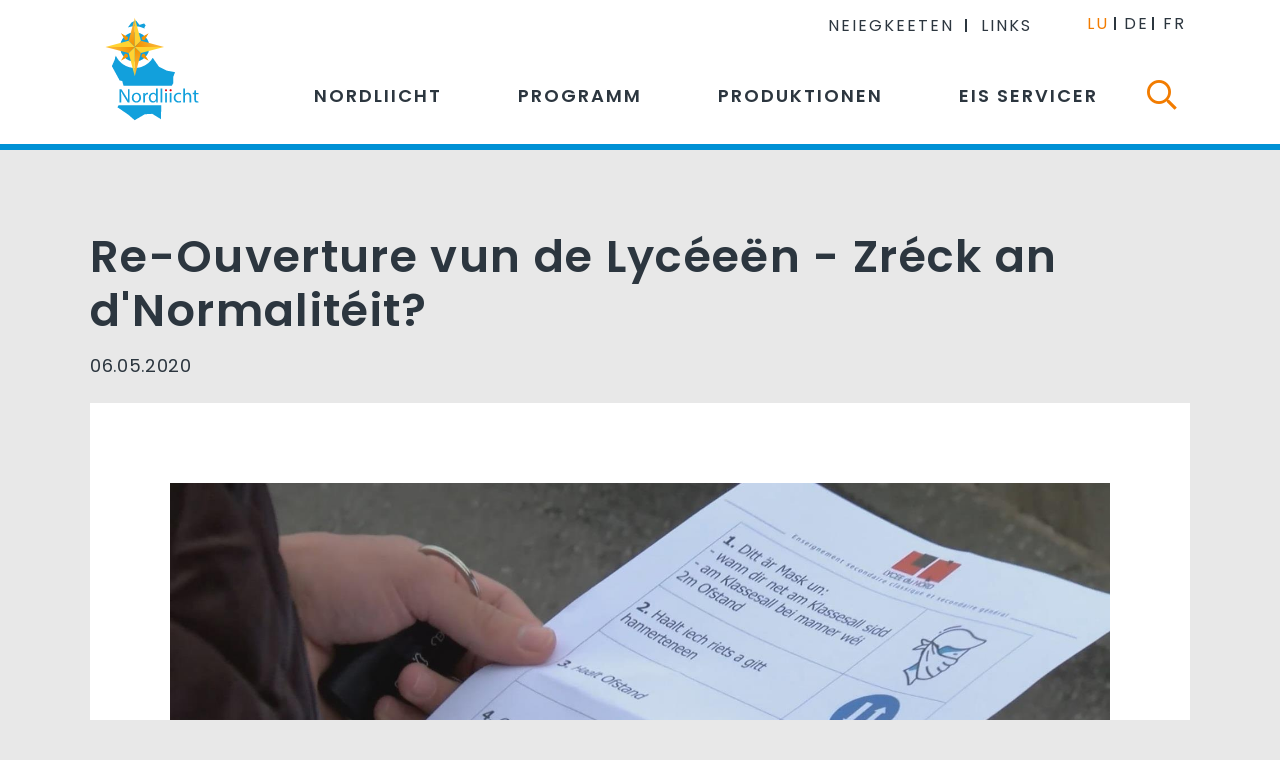

--- FILE ---
content_type: text/html; charset=utf-8
request_url: https://www.nordliicht.lu/neiegkeeten/060520-re-ouverture-vun-de-lyceeen/
body_size: 58012
content:

<!doctype html>
<html lang="de-LU" class="chrome chrome-131">
<head>
<meta charset="utf-8" />
<meta http-equiv="Accept-CH" content="DPR,ViewPort-Width,Width" />

<link href="https://fonts.googleapis.com" rel="dns-prefetch" />
<link href="https://fonts.gstatic.com" rel="dns-prefetch" />
<link href="https://fonts.googleapis.com" rel="preconnect" />
<link href="https://fonts.gstatic.com" rel="preconnect" />
<link href="/custom/css/default.less?v=5" rel="prefetch" type="style" />

<link rel="stylesheet" type="text/css" href="/util/jquery/fancybox/jquery.fancybox.min.css" />
<style nonce="3246853b95e24643ad1ea501608b26b2">
/*!
 * Bootstrap v4.3.1 (https://getbootstrap.com/)
 * Copyright 2011-2019 The Bootstrap Authors
 * Copyright 2011-2019 Twitter, Inc.
 * Licensed under MIT (https://github.com/twbs/bootstrap/blob/master/LICENSE)
 */
:root{--blue:#007bff;--indigo:#6610f2;--purple:#6f42c1;--pink:#e83e8c;--red:#dc3545;--orange:#fd7e14;--yellow:#ffc107;--green:#28a745;--teal:#20c997;--cyan:#17a2b8;--white:#fff;--gray:#6c757d;--gray-dark:#343a40;--primary:#007bff;--secondary:#6c757d;--success:#28a745;--info:#17a2b8;--warning:#ffc107;--danger:#dc3545;--light:#f8f9fa;--dark:#343a40;--breakpoint-xs:0;--breakpoint-sm:576px;--breakpoint-md:768px;--breakpoint-lg:992px;--breakpoint-xl:1200px;--font-family-sans-serif:-apple-system,BlinkMacSystemFont,"Segoe UI",Roboto,"Helvetica Neue",Arial,"Noto Sans",sans-serif,"Apple Color Emoji","Segoe UI Emoji","Segoe UI Symbol","Noto Color Emoji";--font-family-monospace:SFMono-Regular,Menlo,Monaco,Consolas,"Liberation Mono","Courier New",monospace;}*,*::before,*::after{box-sizing:border-box;}html{font-family:sans-serif;line-height:1.15;-webkit-text-size-adjust:100%;-webkit-tap-highlight-color:transparent;}article,aside,figcaption,figure,footer,header,hgroup,main,nav,section{display:block;}body{margin:0;font-family:-apple-system,BlinkMacSystemFont,"Segoe UI",Roboto,"Helvetica Neue",Arial,"Noto Sans",sans-serif,"Apple Color Emoji","Segoe UI Emoji","Segoe UI Symbol","Noto Color Emoji";font-size:1rem;font-weight:400;line-height:1.5;color:#212529;text-align:left;background-color:#fff;}[tabindex="-1"]:focus{outline:0 !important;}hr{box-sizing:content-box;height:0;overflow:visible;}h1,h2,h3,h4,h5,h6{margin-top:0;margin-bottom:.5rem;}p{margin-top:0;margin-bottom:1rem;}abbr[title],abbr[data-original-title]{text-decoration:underline;text-decoration:underline dotted;cursor:help;border-bottom:0;text-decoration-skip-ink:none;}address{margin-bottom:1rem;font-style:normal;line-height:inherit;}ol,ul,dl{margin-top:0;margin-bottom:1rem;}ol ol,ul ul,ol ul,ul ol{margin-bottom:0;}dt{font-weight:700;}dd{margin-bottom:.5rem;margin-left:0;}blockquote{margin:0 0 1rem;}b,strong{font-weight:bolder;}small{font-size:80%;}sub,sup{position:relative;font-size:75%;line-height:0;vertical-align:baseline;}sub{bottom:-.25em;}sup{top:-.5em;}a{color:#007bff;text-decoration:none;background-color:transparent;}a:hover{color:#0056b3;text-decoration:underline;}a:not([href]):not([tabindex]){color:inherit;text-decoration:none;}a:not([href]):not([tabindex]):hover,a:not([href]):not([tabindex]):focus{color:inherit;text-decoration:none;}a:not([href]):not([tabindex]):focus{outline:0;}pre,code,kbd,samp{font-family:SFMono-Regular,Menlo,Monaco,Consolas,"Liberation Mono","Courier New",monospace;font-size:1em;}pre{margin-top:0;margin-bottom:1rem;overflow:auto;}figure{margin:0 0 1rem;}img{vertical-align:middle;border-style:none;}svg{overflow:hidden;vertical-align:middle;}table{border-collapse:collapse;}caption{padding-top:.75rem;padding-bottom:.75rem;color:#6c757d;text-align:left;caption-side:bottom;}th{text-align:inherit;}label{display:inline-block;margin-bottom:.5rem;}button{border-radius:0;}button:focus{outline:1px dotted;outline:5px auto -webkit-focus-ring-color;}input,button,select,optgroup,textarea{margin:0;font-family:inherit;font-size:inherit;line-height:inherit;}button,input{overflow:visible;}button,select{text-transform:none;}select{word-wrap:normal;}button,[type="button"],[type="reset"],[type="submit"]{-webkit-appearance:button;}button:not(:disabled),[type="button"]:not(:disabled),[type="reset"]:not(:disabled),[type="submit"]:not(:disabled){cursor:pointer;}button::-moz-focus-inner,[type="button"]::-moz-focus-inner,[type="reset"]::-moz-focus-inner,[type="submit"]::-moz-focus-inner{padding:0;border-style:none;}input[type="radio"],input[type="checkbox"]{box-sizing:border-box;padding:0;}input[type="date"],input[type="time"],input[type="datetime-local"],input[type="month"]{-webkit-appearance:listbox;}textarea{overflow:auto;resize:vertical;}fieldset{min-width:0;padding:0;margin:0;border:0;}legend{display:block;width:100%;max-width:100%;padding:0;margin-bottom:.5rem;font-size:1.5rem;line-height:inherit;color:inherit;white-space:normal;}progress{vertical-align:baseline;}[type="number"]::-webkit-inner-spin-button,[type="number"]::-webkit-outer-spin-button{height:auto;}[type="search"]{outline-offset:-2px;-webkit-appearance:none;}[type="search"]::-webkit-search-decoration{-webkit-appearance:none;}::-webkit-file-upload-button{font:inherit;-webkit-appearance:button;}output{display:inline-block;}summary{display:list-item;cursor:pointer;}template{display:none;}[hidden]{display:none !important;}h1,h2,h3,h4,h5,h6,.h1,.h2,.h3,.h4,.h5,.h6{margin-bottom:.5rem;font-weight:500;line-height:1.2;}h1,.h1{font-size:2.5rem;}h2,.h2{font-size:2rem;}h3,.h3{font-size:1.75rem;}h4,.h4{font-size:1.5rem;}h5,.h5{font-size:1.25rem;}h6,.h6{font-size:1rem;}.lead{font-size:1.25rem;font-weight:300;}.display-1{font-size:6rem;font-weight:300;line-height:1.2;}.display-2{font-size:5.5rem;font-weight:300;line-height:1.2;}.display-3{font-size:4.5rem;font-weight:300;line-height:1.2;}.display-4{font-size:3.5rem;font-weight:300;line-height:1.2;}hr{margin-top:1rem;margin-bottom:1rem;border:0;border-top:1px solid rgba(0,0,0,.1);}small,.small{font-size:80%;font-weight:400;}mark,.mark{padding:.2em;background-color:#fcf8e3;}.list-unstyled{padding-left:0;list-style:none;}.list-inline{padding-left:0;list-style:none;}.list-inline-item{display:inline-block;}.list-inline-item:not(:last-child){margin-right:.5rem;}.initialism{font-size:90%;text-transform:uppercase;}.blockquote{margin-bottom:1rem;font-size:1.25rem;}.blockquote-footer{display:block;font-size:80%;color:#6c757d;}.blockquote-footer::before{content:"— ";}.img-fluid{max-width:100%;height:auto;}.img-thumbnail{padding:.25rem;background-color:#fff;border:1px solid #dee2e6;border-radius:.25rem;max-width:100%;height:auto;}.figure{display:inline-block;}.figure-img{margin-bottom:.5rem;line-height:1;}.figure-caption{font-size:90%;color:#6c757d;}.container{width:100%;padding-right:15px;padding-left:15px;margin-right:auto;margin-left:auto;}@media(min-width:576px){.container{max-width:540px;}}@media(min-width:768px){.container{max-width:720px;}}@media(min-width:992px){.container{max-width:960px;}}@media(min-width:1200px){.container{max-width:1140px;}}.container-fluid{width:100%;padding-right:15px;padding-left:15px;margin-right:auto;margin-left:auto;}.row{display:flex;flex-wrap:wrap;margin-right:-15px;margin-left:-15px;}.no-gutters{margin-right:0;margin-left:0;}.no-gutters>.col,.no-gutters>[class*="col-"]{padding-right:0;padding-left:0;}.col-1,.col-2,.col-3,.col-4,.col-5,.col-6,.col-7,.col-8,.col-9,.col-10,.col-11,.col-12,.col,.col-auto,.col-sm-1,.col-sm-2,.col-sm-3,.col-sm-4,.col-sm-5,.col-sm-6,.col-sm-7,.col-sm-8,.col-sm-9,.col-sm-10,.col-sm-11,.col-sm-12,.col-sm,.col-sm-auto,.col-md-1,.col-md-2,.col-md-3,.col-md-4,.col-md-5,.col-md-6,.col-md-7,.col-md-8,.col-md-9,.col-md-10,.col-md-11,.col-md-12,.col-md,.col-md-auto,.col-lg-1,.col-lg-2,.col-lg-3,.col-lg-4,.col-lg-5,.col-lg-6,.col-lg-7,.col-lg-8,.col-lg-9,.col-lg-10,.col-lg-11,.col-lg-12,.col-lg,.col-lg-auto,.col-xl-1,.col-xl-2,.col-xl-3,.col-xl-4,.col-xl-5,.col-xl-6,.col-xl-7,.col-xl-8,.col-xl-9,.col-xl-10,.col-xl-11,.col-xl-12,.col-xl,.col-xl-auto{position:relative;width:100%;padding-right:15px;padding-left:15px;}.col{flex-basis:0;flex-grow:1;max-width:100%;}.col-auto{flex:0 0 auto;width:auto;max-width:100%;}.col-1{flex:0 0 8.33333%;max-width:8.33333%;}.col-2{flex:0 0 16.66667%;max-width:16.66667%;}.col-3{flex:0 0 25%;max-width:25%;}.col-4{flex:0 0 33.33333%;max-width:33.33333%;}.col-5{flex:0 0 41.66667%;max-width:41.66667%;}.col-6{flex:0 0 50%;max-width:50%;}.col-7{flex:0 0 58.33333%;max-width:58.33333%;}.col-8{flex:0 0 66.66667%;max-width:66.66667%;}.col-9{flex:0 0 75%;max-width:75%;}.col-10{flex:0 0 83.33333%;max-width:83.33333%;}.col-11{flex:0 0 91.66667%;max-width:91.66667%;}.col-12{flex:0 0 100%;max-width:100%;}.order-first{order:-1;}.order-last{order:13;}.order-0{order:0;}.order-1{order:1;}.order-2{order:2;}.order-3{order:3;}.order-4{order:4;}.order-5{order:5;}.order-6{order:6;}.order-7{order:7;}.order-8{order:8;}.order-9{order:9;}.order-10{order:10;}.order-11{order:11;}.order-12{order:12;}.offset-1{margin-left:8.33333%;}.offset-2{margin-left:16.66667%;}.offset-3{margin-left:25%;}.offset-4{margin-left:33.33333%;}.offset-5{margin-left:41.66667%;}.offset-6{margin-left:50%;}.offset-7{margin-left:58.33333%;}.offset-8{margin-left:66.66667%;}.offset-9{margin-left:75%;}.offset-10{margin-left:83.33333%;}.offset-11{margin-left:91.66667%;}@media(min-width:576px){.col-sm{flex-basis:0;flex-grow:1;max-width:100%;}.col-sm-auto{flex:0 0 auto;width:auto;max-width:100%;}.col-sm-1{flex:0 0 8.33333%;max-width:8.33333%;}.col-sm-2{flex:0 0 16.66667%;max-width:16.66667%;}.col-sm-3{flex:0 0 25%;max-width:25%;}.col-sm-4{flex:0 0 33.33333%;max-width:33.33333%;}.col-sm-5{flex:0 0 41.66667%;max-width:41.66667%;}.col-sm-6{flex:0 0 50%;max-width:50%;}.col-sm-7{flex:0 0 58.33333%;max-width:58.33333%;}.col-sm-8{flex:0 0 66.66667%;max-width:66.66667%;}.col-sm-9{flex:0 0 75%;max-width:75%;}.col-sm-10{flex:0 0 83.33333%;max-width:83.33333%;}.col-sm-11{flex:0 0 91.66667%;max-width:91.66667%;}.col-sm-12{flex:0 0 100%;max-width:100%;}.order-sm-first{order:-1;}.order-sm-last{order:13;}.order-sm-0{order:0;}.order-sm-1{order:1;}.order-sm-2{order:2;}.order-sm-3{order:3;}.order-sm-4{order:4;}.order-sm-5{order:5;}.order-sm-6{order:6;}.order-sm-7{order:7;}.order-sm-8{order:8;}.order-sm-9{order:9;}.order-sm-10{order:10;}.order-sm-11{order:11;}.order-sm-12{order:12;}.offset-sm-0{margin-left:0;}.offset-sm-1{margin-left:8.33333%;}.offset-sm-2{margin-left:16.66667%;}.offset-sm-3{margin-left:25%;}.offset-sm-4{margin-left:33.33333%;}.offset-sm-5{margin-left:41.66667%;}.offset-sm-6{margin-left:50%;}.offset-sm-7{margin-left:58.33333%;}.offset-sm-8{margin-left:66.66667%;}.offset-sm-9{margin-left:75%;}.offset-sm-10{margin-left:83.33333%;}.offset-sm-11{margin-left:91.66667%;}}@media(min-width:768px){.col-md{flex-basis:0;flex-grow:1;max-width:100%;}.col-md-auto{flex:0 0 auto;width:auto;max-width:100%;}.col-md-1{flex:0 0 8.33333%;max-width:8.33333%;}.col-md-2{flex:0 0 16.66667%;max-width:16.66667%;}.col-md-3{flex:0 0 25%;max-width:25%;}.col-md-4{flex:0 0 33.33333%;max-width:33.33333%;}.col-md-5{flex:0 0 41.66667%;max-width:41.66667%;}.col-md-6{flex:0 0 50%;max-width:50%;}.col-md-7{flex:0 0 58.33333%;max-width:58.33333%;}.col-md-8{flex:0 0 66.66667%;max-width:66.66667%;}.col-md-9{flex:0 0 75%;max-width:75%;}.col-md-10{flex:0 0 83.33333%;max-width:83.33333%;}.col-md-11{flex:0 0 91.66667%;max-width:91.66667%;}.col-md-12{flex:0 0 100%;max-width:100%;}.order-md-first{order:-1;}.order-md-last{order:13;}.order-md-0{order:0;}.order-md-1{order:1;}.order-md-2{order:2;}.order-md-3{order:3;}.order-md-4{order:4;}.order-md-5{order:5;}.order-md-6{order:6;}.order-md-7{order:7;}.order-md-8{order:8;}.order-md-9{order:9;}.order-md-10{order:10;}.order-md-11{order:11;}.order-md-12{order:12;}.offset-md-0{margin-left:0;}.offset-md-1{margin-left:8.33333%;}.offset-md-2{margin-left:16.66667%;}.offset-md-3{margin-left:25%;}.offset-md-4{margin-left:33.33333%;}.offset-md-5{margin-left:41.66667%;}.offset-md-6{margin-left:50%;}.offset-md-7{margin-left:58.33333%;}.offset-md-8{margin-left:66.66667%;}.offset-md-9{margin-left:75%;}.offset-md-10{margin-left:83.33333%;}.offset-md-11{margin-left:91.66667%;}}@media(min-width:992px){.col-lg{flex-basis:0;flex-grow:1;max-width:100%;}.col-lg-auto{flex:0 0 auto;width:auto;max-width:100%;}.col-lg-1{flex:0 0 8.33333%;max-width:8.33333%;}.col-lg-2{flex:0 0 16.66667%;max-width:16.66667%;}.col-lg-3{flex:0 0 25%;max-width:25%;}.col-lg-4{flex:0 0 33.33333%;max-width:33.33333%;}.col-lg-5{flex:0 0 41.66667%;max-width:41.66667%;}.col-lg-6{flex:0 0 50%;max-width:50%;}.col-lg-7{flex:0 0 58.33333%;max-width:58.33333%;}.col-lg-8{flex:0 0 66.66667%;max-width:66.66667%;}.col-lg-9{flex:0 0 75%;max-width:75%;}.col-lg-10{flex:0 0 83.33333%;max-width:83.33333%;}.col-lg-11{flex:0 0 91.66667%;max-width:91.66667%;}.col-lg-12{flex:0 0 100%;max-width:100%;}.order-lg-first{order:-1;}.order-lg-last{order:13;}.order-lg-0{order:0;}.order-lg-1{order:1;}.order-lg-2{order:2;}.order-lg-3{order:3;}.order-lg-4{order:4;}.order-lg-5{order:5;}.order-lg-6{order:6;}.order-lg-7{order:7;}.order-lg-8{order:8;}.order-lg-9{order:9;}.order-lg-10{order:10;}.order-lg-11{order:11;}.order-lg-12{order:12;}.offset-lg-0{margin-left:0;}.offset-lg-1{margin-left:8.33333%;}.offset-lg-2{margin-left:16.66667%;}.offset-lg-3{margin-left:25%;}.offset-lg-4{margin-left:33.33333%;}.offset-lg-5{margin-left:41.66667%;}.offset-lg-6{margin-left:50%;}.offset-lg-7{margin-left:58.33333%;}.offset-lg-8{margin-left:66.66667%;}.offset-lg-9{margin-left:75%;}.offset-lg-10{margin-left:83.33333%;}.offset-lg-11{margin-left:91.66667%;}}@media(min-width:1200px){.col-xl{flex-basis:0;flex-grow:1;max-width:100%;}.col-xl-auto{flex:0 0 auto;width:auto;max-width:100%;}.col-xl-1{flex:0 0 8.33333%;max-width:8.33333%;}.col-xl-2{flex:0 0 16.66667%;max-width:16.66667%;}.col-xl-3{flex:0 0 25%;max-width:25%;}.col-xl-4{flex:0 0 33.33333%;max-width:33.33333%;}.col-xl-5{flex:0 0 41.66667%;max-width:41.66667%;}.col-xl-6{flex:0 0 50%;max-width:50%;}.col-xl-7{flex:0 0 58.33333%;max-width:58.33333%;}.col-xl-8{flex:0 0 66.66667%;max-width:66.66667%;}.col-xl-9{flex:0 0 75%;max-width:75%;}.col-xl-10{flex:0 0 83.33333%;max-width:83.33333%;}.col-xl-11{flex:0 0 91.66667%;max-width:91.66667%;}.col-xl-12{flex:0 0 100%;max-width:100%;}.order-xl-first{order:-1;}.order-xl-last{order:13;}.order-xl-0{order:0;}.order-xl-1{order:1;}.order-xl-2{order:2;}.order-xl-3{order:3;}.order-xl-4{order:4;}.order-xl-5{order:5;}.order-xl-6{order:6;}.order-xl-7{order:7;}.order-xl-8{order:8;}.order-xl-9{order:9;}.order-xl-10{order:10;}.order-xl-11{order:11;}.order-xl-12{order:12;}.offset-xl-0{margin-left:0;}.offset-xl-1{margin-left:8.33333%;}.offset-xl-2{margin-left:16.66667%;}.offset-xl-3{margin-left:25%;}.offset-xl-4{margin-left:33.33333%;}.offset-xl-5{margin-left:41.66667%;}.offset-xl-6{margin-left:50%;}.offset-xl-7{margin-left:58.33333%;}.offset-xl-8{margin-left:66.66667%;}.offset-xl-9{margin-left:75%;}.offset-xl-10{margin-left:83.33333%;}.offset-xl-11{margin-left:91.66667%;}}.table{width:100%;margin-bottom:1rem;color:#212529;}.table th,.table td{padding:.75rem;vertical-align:top;border-top:1px solid #dee2e6;}.table thead th{vertical-align:bottom;border-bottom:2px solid #dee2e6;}.table tbody+tbody{border-top:2px solid #dee2e6;}.table-sm th,.table-sm td{padding:.3rem;}.table-bordered{border:1px solid #dee2e6;}.table-bordered th,.table-bordered td{border:1px solid #dee2e6;}.table-bordered thead th,.table-bordered thead td{border-bottom-width:2px;}.table-borderless th,.table-borderless td,.table-borderless thead th,.table-borderless tbody+tbody{border:0;}.table-striped tbody tr:nth-of-type(odd){background-color:rgba(0,0,0,.05);}.table-hover tbody tr:hover{color:#212529;background-color:rgba(0,0,0,.075);}.table-primary,.table-primary>th,.table-primary>td{background-color:#b8daff;}.table-primary th,.table-primary td,.table-primary thead th,.table-primary tbody+tbody{border-color:#7abaff;}.table-hover .table-primary:hover{background-color:#9fcdff;}.table-hover .table-primary:hover>td,.table-hover .table-primary:hover>th{background-color:#9fcdff;}.table-secondary,.table-secondary>th,.table-secondary>td{background-color:#d6d8db;}.table-secondary th,.table-secondary td,.table-secondary thead th,.table-secondary tbody+tbody{border-color:#b3b7bb;}.table-hover .table-secondary:hover{background-color:#c8cbcf;}.table-hover .table-secondary:hover>td,.table-hover .table-secondary:hover>th{background-color:#c8cbcf;}.table-success,.table-success>th,.table-success>td{background-color:#c3e6cb;}.table-success th,.table-success td,.table-success thead th,.table-success tbody+tbody{border-color:#8fd19e;}.table-hover .table-success:hover{background-color:#b1dfbb;}.table-hover .table-success:hover>td,.table-hover .table-success:hover>th{background-color:#b1dfbb;}.table-info,.table-info>th,.table-info>td{background-color:#bee5eb;}.table-info th,.table-info td,.table-info thead th,.table-info tbody+tbody{border-color:#86cfda;}.table-hover .table-info:hover{background-color:#abdde5;}.table-hover .table-info:hover>td,.table-hover .table-info:hover>th{background-color:#abdde5;}.table-warning,.table-warning>th,.table-warning>td{background-color:#ffeeba;}.table-warning th,.table-warning td,.table-warning thead th,.table-warning tbody+tbody{border-color:#ffdf7e;}.table-hover .table-warning:hover{background-color:#ffe8a1;}.table-hover .table-warning:hover>td,.table-hover .table-warning:hover>th{background-color:#ffe8a1;}.table-danger,.table-danger>th,.table-danger>td{background-color:#f5c6cb;}.table-danger th,.table-danger td,.table-danger thead th,.table-danger tbody+tbody{border-color:#ed969e;}.table-hover .table-danger:hover{background-color:#f1b0b7;}.table-hover .table-danger:hover>td,.table-hover .table-danger:hover>th{background-color:#f1b0b7;}.table-light,.table-light>th,.table-light>td{background-color:#fdfdfe;}.table-light th,.table-light td,.table-light thead th,.table-light tbody+tbody{border-color:#fbfcfc;}.table-hover .table-light:hover{background-color:#ececf6;}.table-hover .table-light:hover>td,.table-hover .table-light:hover>th{background-color:#ececf6;}.table-dark,.table-dark>th,.table-dark>td{background-color:#c6c8ca;}.table-dark th,.table-dark td,.table-dark thead th,.table-dark tbody+tbody{border-color:#95999c;}.table-hover .table-dark:hover{background-color:#b9bbbe;}.table-hover .table-dark:hover>td,.table-hover .table-dark:hover>th{background-color:#b9bbbe;}.table-active,.table-active>th,.table-active>td{background-color:rgba(0,0,0,.075);}.table-hover .table-active:hover{background-color:rgba(0,0,0,.075);}.table-hover .table-active:hover>td,.table-hover .table-active:hover>th{background-color:rgba(0,0,0,.075);}.table .thead-dark th{color:#fff;background-color:#343a40;border-color:#454d55;}.table .thead-light th{color:#495057;background-color:#e9ecef;border-color:#dee2e6;}.table-dark{color:#fff;background-color:#343a40;}.table-dark th,.table-dark td,.table-dark thead th{border-color:#454d55;}.table-dark.table-bordered{border:0;}.table-dark.table-striped tbody tr:nth-of-type(odd){background-color:rgba(255,255,255,.05);}.table-dark.table-hover tbody tr:hover{color:#fff;background-color:rgba(255,255,255,.075);}@media(max-width:575.98px){.table-responsive-sm{display:block;width:100%;overflow-x:auto;-webkit-overflow-scrolling:touch;}.table-responsive-sm>.table-bordered{border:0;}}@media(max-width:767.98px){.table-responsive-md{display:block;width:100%;overflow-x:auto;-webkit-overflow-scrolling:touch;}.table-responsive-md>.table-bordered{border:0;}}@media(max-width:991.98px){.table-responsive-lg{display:block;width:100%;overflow-x:auto;-webkit-overflow-scrolling:touch;}.table-responsive-lg>.table-bordered{border:0;}}@media(max-width:1199.98px){.table-responsive-xl{display:block;width:100%;overflow-x:auto;-webkit-overflow-scrolling:touch;}.table-responsive-xl>.table-bordered{border:0;}}.table-responsive{display:block;width:100%;overflow-x:auto;-webkit-overflow-scrolling:touch;}.table-responsive>.table-bordered{border:0;}.form-control{display:block;width:100%;height:calc(1.5em + .75rem + 2px);padding:.375rem .75rem;font-size:1rem;font-weight:400;line-height:1.5;color:#495057;background-color:#fff;background-clip:padding-box;border:1px solid #ced4da;border-radius:.25rem;transition:border-color .15s ease-in-out,box-shadow .15s ease-in-out;}@media(prefers-reduced-motion:reduce){.form-control{transition:none;}}.form-control::-ms-expand{background-color:transparent;border:0;}.form-control:focus{color:#495057;background-color:#fff;border-color:#80bdff;outline:0;box-shadow:0 0 0 .2rem rgba(0,123,255,.25);}.form-control::placeholder{color:#6c757d;opacity:1;}.form-control:disabled,.form-control[readonly]{background-color:#e9ecef;opacity:1;}select.form-control:focus::-ms-value{color:#495057;background-color:#fff;}.form-control-file,.form-control-range{display:block;width:100%;}.col-form-label{padding-top:calc(.375rem + 1px);padding-bottom:calc(.375rem + 1px);margin-bottom:0;font-size:inherit;line-height:1.5;}.col-form-label-lg{padding-top:calc(.5rem + 1px);padding-bottom:calc(.5rem + 1px);font-size:1.25rem;line-height:1.5;}.col-form-label-sm{padding-top:calc(.25rem + 1px);padding-bottom:calc(.25rem + 1px);font-size:.875rem;line-height:1.5;}.form-control-plaintext{display:block;width:100%;padding-top:.375rem;padding-bottom:.375rem;margin-bottom:0;line-height:1.5;color:#212529;background-color:transparent;border:solid transparent;border-width:1px 0;}.form-control-plaintext.form-control-sm,.form-control-plaintext.form-control-lg{padding-right:0;padding-left:0;}.form-control-sm{height:calc(1.5em + .5rem + 2px);padding:.25rem .5rem;font-size:.875rem;line-height:1.5;border-radius:.2rem;}.form-control-lg{height:calc(1.5em + 1rem + 2px);padding:.5rem 1rem;font-size:1.25rem;line-height:1.5;border-radius:.3rem;}select.form-control[size],select.form-control[multiple]{height:auto;}textarea.form-control{height:auto;}.form-group{margin-bottom:1rem;}.form-text{display:block;margin-top:.25rem;}.form-row{display:flex;flex-wrap:wrap;margin-right:-5px;margin-left:-5px;}.form-row>.col,.form-row>[class*="col-"]{padding-right:5px;padding-left:5px;}.form-check{position:relative;display:block;padding-left:1.25rem;}.form-check-input{position:absolute;margin-top:.3rem;margin-left:-1.25rem;}.form-check-input:disabled~.form-check-label{color:#6c757d;}.form-check-label{margin-bottom:0;}.form-check-inline{display:inline-flex;align-items:center;padding-left:0;margin-right:.75rem;}.form-check-inline .form-check-input{position:static;margin-top:0;margin-right:.3125rem;margin-left:0;}.valid-feedback{display:none;width:100%;margin-top:.25rem;font-size:80%;color:#28a745;}.valid-tooltip{position:absolute;top:100%;z-index:5;display:none;max-width:100%;padding:.25rem .5rem;margin-top:.1rem;font-size:.875rem;line-height:1.5;color:#fff;background-color:rgba(40,167,69,.9);border-radius:.25rem;}.was-validated .form-control:valid,.form-control.is-valid{border-color:#28a745;padding-right:calc(1.5em + .75rem);background-image:url("data:image/svg+xml,%3csvg xmlns='http://www.w3.org/2000/svg' viewBox='0 0 8 8'%3e%3cpath fill='%2328a745' d='M2.3 6.73L.6 4.53c-.4-1.04.46-1.4 1.1-.8l1.1 1.4 3.4-3.8c.6-.63 1.6-.27 1.2.7l-4 4.6c-.43.5-.8.4-1.1.1z'/%3e%3c/svg%3e");background-repeat:no-repeat;background-position:center right calc(.375em + .1875rem);background-size:calc(.75em + .375rem) calc(.75em + .375rem);}.was-validated .form-control:valid:focus,.form-control.is-valid:focus{border-color:#28a745;box-shadow:0 0 0 .2rem rgba(40,167,69,.25);}.was-validated .form-control:valid~.valid-feedback,.was-validated .form-control:valid~.valid-tooltip,.form-control.is-valid~.valid-feedback,.form-control.is-valid~.valid-tooltip{display:block;}.was-validated textarea.form-control:valid,textarea.form-control.is-valid{padding-right:calc(1.5em + .75rem);background-position:top calc(.375em + .1875rem) right calc(.375em + .1875rem);}.was-validated .custom-select:valid,.custom-select.is-valid{border-color:#28a745;padding-right:calc((1em + .75rem)*3/4 + 1.75rem);background:url("data:image/svg+xml,%3csvg xmlns='http://www.w3.org/2000/svg' viewBox='0 0 4 5'%3e%3cpath fill='%23343a40' d='M2 0L0 2h4zm0 5L0 3h4z'/%3e%3c/svg%3e") no-repeat right .75rem center/8px 10px,url("data:image/svg+xml,%3csvg xmlns='http://www.w3.org/2000/svg' viewBox='0 0 8 8'%3e%3cpath fill='%2328a745' d='M2.3 6.73L.6 4.53c-.4-1.04.46-1.4 1.1-.8l1.1 1.4 3.4-3.8c.6-.63 1.6-.27 1.2.7l-4 4.6c-.43.5-.8.4-1.1.1z'/%3e%3c/svg%3e") #fff no-repeat center right 1.75rem/calc(.75em + .375rem) calc(.75em + .375rem);}.was-validated .custom-select:valid:focus,.custom-select.is-valid:focus{border-color:#28a745;box-shadow:0 0 0 .2rem rgba(40,167,69,.25);}.was-validated .custom-select:valid~.valid-feedback,.was-validated .custom-select:valid~.valid-tooltip,.custom-select.is-valid~.valid-feedback,.custom-select.is-valid~.valid-tooltip{display:block;}.was-validated .form-control-file:valid~.valid-feedback,.was-validated .form-control-file:valid~.valid-tooltip,.form-control-file.is-valid~.valid-feedback,.form-control-file.is-valid~.valid-tooltip{display:block;}.was-validated .form-check-input:valid~.form-check-label,.form-check-input.is-valid~.form-check-label{color:#28a745;}.was-validated .form-check-input:valid~.valid-feedback,.was-validated .form-check-input:valid~.valid-tooltip,.form-check-input.is-valid~.valid-feedback,.form-check-input.is-valid~.valid-tooltip{display:block;}.was-validated .custom-control-input:valid~.custom-control-label,.custom-control-input.is-valid~.custom-control-label{color:#28a745;}.was-validated .custom-control-input:valid~.custom-control-label::before,.custom-control-input.is-valid~.custom-control-label::before{border-color:#28a745;}.was-validated .custom-control-input:valid~.valid-feedback,.was-validated .custom-control-input:valid~.valid-tooltip,.custom-control-input.is-valid~.valid-feedback,.custom-control-input.is-valid~.valid-tooltip{display:block;}.was-validated .custom-control-input:valid:checked~.custom-control-label::before,.custom-control-input.is-valid:checked~.custom-control-label::before{border-color:#34ce57;background-color:#34ce57;}.was-validated .custom-control-input:valid:focus~.custom-control-label::before,.custom-control-input.is-valid:focus~.custom-control-label::before{box-shadow:0 0 0 .2rem rgba(40,167,69,.25);}.was-validated .custom-control-input:valid:focus:not(:checked)~.custom-control-label::before,.custom-control-input.is-valid:focus:not(:checked)~.custom-control-label::before{border-color:#28a745;}.was-validated .custom-file-input:valid~.custom-file-label,.custom-file-input.is-valid~.custom-file-label{border-color:#28a745;}.was-validated .custom-file-input:valid~.valid-feedback,.was-validated .custom-file-input:valid~.valid-tooltip,.custom-file-input.is-valid~.valid-feedback,.custom-file-input.is-valid~.valid-tooltip{display:block;}.was-validated .custom-file-input:valid:focus~.custom-file-label,.custom-file-input.is-valid:focus~.custom-file-label{border-color:#28a745;box-shadow:0 0 0 .2rem rgba(40,167,69,.25);}.invalid-feedback{display:none;width:100%;margin-top:.25rem;font-size:80%;color:#dc3545;}.invalid-tooltip{position:absolute;top:100%;z-index:5;display:none;max-width:100%;padding:.25rem .5rem;margin-top:.1rem;font-size:.875rem;line-height:1.5;color:#fff;background-color:rgba(220,53,69,.9);border-radius:.25rem;}.was-validated .form-control:invalid,.form-control.is-invalid{border-color:#dc3545;padding-right:calc(1.5em + .75rem);background-image:url("data:image/svg+xml,%3csvg xmlns='http://www.w3.org/2000/svg' fill='%23dc3545' viewBox='-2 -2 7 7'%3e%3cpath stroke='%23dc3545' d='M0 0l3 3m0-3L0 3'/%3e%3ccircle r='.5'/%3e%3ccircle cx='3' r='.5'/%3e%3ccircle cy='3' r='.5'/%3e%3ccircle cx='3' cy='3' r='.5'/%3e%3c/svg%3E");background-repeat:no-repeat;background-position:center right calc(.375em + .1875rem);background-size:calc(.75em + .375rem) calc(.75em + .375rem);}.was-validated .form-control:invalid:focus,.form-control.is-invalid:focus{border-color:#dc3545;box-shadow:0 0 0 .2rem rgba(220,53,69,.25);}.was-validated .form-control:invalid~.invalid-feedback,.was-validated .form-control:invalid~.invalid-tooltip,.form-control.is-invalid~.invalid-feedback,.form-control.is-invalid~.invalid-tooltip{display:block;}.was-validated textarea.form-control:invalid,textarea.form-control.is-invalid{padding-right:calc(1.5em + .75rem);background-position:top calc(.375em + .1875rem) right calc(.375em + .1875rem);}.was-validated .custom-select:invalid,.custom-select.is-invalid{border-color:#dc3545;padding-right:calc((1em + .75rem)*3/4 + 1.75rem);background:url("data:image/svg+xml,%3csvg xmlns='http://www.w3.org/2000/svg' viewBox='0 0 4 5'%3e%3cpath fill='%23343a40' d='M2 0L0 2h4zm0 5L0 3h4z'/%3e%3c/svg%3e") no-repeat right .75rem center/8px 10px,url("data:image/svg+xml,%3csvg xmlns='http://www.w3.org/2000/svg' fill='%23dc3545' viewBox='-2 -2 7 7'%3e%3cpath stroke='%23dc3545' d='M0 0l3 3m0-3L0 3'/%3e%3ccircle r='.5'/%3e%3ccircle cx='3' r='.5'/%3e%3ccircle cy='3' r='.5'/%3e%3ccircle cx='3' cy='3' r='.5'/%3e%3c/svg%3E") #fff no-repeat center right 1.75rem/calc(.75em + .375rem) calc(.75em + .375rem);}.was-validated .custom-select:invalid:focus,.custom-select.is-invalid:focus{border-color:#dc3545;box-shadow:0 0 0 .2rem rgba(220,53,69,.25);}.was-validated .custom-select:invalid~.invalid-feedback,.was-validated .custom-select:invalid~.invalid-tooltip,.custom-select.is-invalid~.invalid-feedback,.custom-select.is-invalid~.invalid-tooltip{display:block;}.was-validated .form-control-file:invalid~.invalid-feedback,.was-validated .form-control-file:invalid~.invalid-tooltip,.form-control-file.is-invalid~.invalid-feedback,.form-control-file.is-invalid~.invalid-tooltip{display:block;}.was-validated .form-check-input:invalid~.form-check-label,.form-check-input.is-invalid~.form-check-label{color:#dc3545;}.was-validated .form-check-input:invalid~.invalid-feedback,.was-validated .form-check-input:invalid~.invalid-tooltip,.form-check-input.is-invalid~.invalid-feedback,.form-check-input.is-invalid~.invalid-tooltip{display:block;}.was-validated .custom-control-input:invalid~.custom-control-label,.custom-control-input.is-invalid~.custom-control-label{color:#dc3545;}.was-validated .custom-control-input:invalid~.custom-control-label::before,.custom-control-input.is-invalid~.custom-control-label::before{border-color:#dc3545;}.was-validated .custom-control-input:invalid~.invalid-feedback,.was-validated .custom-control-input:invalid~.invalid-tooltip,.custom-control-input.is-invalid~.invalid-feedback,.custom-control-input.is-invalid~.invalid-tooltip{display:block;}.was-validated .custom-control-input:invalid:checked~.custom-control-label::before,.custom-control-input.is-invalid:checked~.custom-control-label::before{border-color:#e4606d;background-color:#e4606d;}.was-validated .custom-control-input:invalid:focus~.custom-control-label::before,.custom-control-input.is-invalid:focus~.custom-control-label::before{box-shadow:0 0 0 .2rem rgba(220,53,69,.25);}.was-validated .custom-control-input:invalid:focus:not(:checked)~.custom-control-label::before,.custom-control-input.is-invalid:focus:not(:checked)~.custom-control-label::before{border-color:#dc3545;}.was-validated .custom-file-input:invalid~.custom-file-label,.custom-file-input.is-invalid~.custom-file-label{border-color:#dc3545;}.was-validated .custom-file-input:invalid~.invalid-feedback,.was-validated .custom-file-input:invalid~.invalid-tooltip,.custom-file-input.is-invalid~.invalid-feedback,.custom-file-input.is-invalid~.invalid-tooltip{display:block;}.was-validated .custom-file-input:invalid:focus~.custom-file-label,.custom-file-input.is-invalid:focus~.custom-file-label{border-color:#dc3545;box-shadow:0 0 0 .2rem rgba(220,53,69,.25);}.form-inline{display:flex;flex-flow:row wrap;align-items:center;}.form-inline .form-check{width:100%;}@media(min-width:576px){.form-inline label{display:flex;align-items:center;justify-content:center;margin-bottom:0;}.form-inline .form-group{display:flex;flex:0 0 auto;flex-flow:row wrap;align-items:center;margin-bottom:0;}.form-inline .form-control{display:inline-block;width:auto;vertical-align:middle;}.form-inline .form-control-plaintext{display:inline-block;}.form-inline .input-group,.form-inline .custom-select{width:auto;}.form-inline .form-check{display:flex;align-items:center;justify-content:center;width:auto;padding-left:0;}.form-inline .form-check-input{position:relative;flex-shrink:0;margin-top:0;margin-right:.25rem;margin-left:0;}.form-inline .custom-control{align-items:center;justify-content:center;}.form-inline .custom-control-label{margin-bottom:0;}}.btn{display:inline-block;font-weight:400;color:#212529;text-align:center;vertical-align:middle;user-select:none;background-color:transparent;border:1px solid transparent;padding:.375rem .75rem;font-size:1rem;line-height:1.5;border-radius:.25rem;transition:color .15s ease-in-out,background-color .15s ease-in-out,border-color .15s ease-in-out,box-shadow .15s ease-in-out;}@media(prefers-reduced-motion:reduce){.btn{transition:none;}}.btn:hover{color:#212529;text-decoration:none;}.btn:focus,.btn.focus{outline:0;box-shadow:0 0 0 .2rem rgba(0,123,255,.25);}.btn.disabled,.btn:disabled{opacity:.65;}a.btn.disabled,fieldset:disabled a.btn{pointer-events:none;}.btn-primary{color:#fff;background-color:#007bff;border-color:#007bff;}.btn-primary:hover{color:#fff;background-color:#0069d9;border-color:#0062cc;}.btn-primary:focus,.btn-primary.focus{box-shadow:0 0 0 .2rem rgba(38,143,255,.5);}.btn-primary.disabled,.btn-primary:disabled{color:#fff;background-color:#007bff;border-color:#007bff;}.btn-primary:not(:disabled):not(.disabled):active,.btn-primary:not(:disabled):not(.disabled).active,.show>.btn-primary.dropdown-toggle{color:#fff;background-color:#0062cc;border-color:#005cbf;}.btn-primary:not(:disabled):not(.disabled):active:focus,.btn-primary:not(:disabled):not(.disabled).active:focus,.show>.btn-primary.dropdown-toggle:focus{box-shadow:0 0 0 .2rem rgba(38,143,255,.5);}.btn-secondary{color:#fff;background-color:#6c757d;border-color:#6c757d;}.btn-secondary:hover{color:#fff;background-color:#5a6268;border-color:#545b62;}.btn-secondary:focus,.btn-secondary.focus{box-shadow:0 0 0 .2rem rgba(130,138,145,.5);}.btn-secondary.disabled,.btn-secondary:disabled{color:#fff;background-color:#6c757d;border-color:#6c757d;}.btn-secondary:not(:disabled):not(.disabled):active,.btn-secondary:not(:disabled):not(.disabled).active,.show>.btn-secondary.dropdown-toggle{color:#fff;background-color:#545b62;border-color:#4e555b;}.btn-secondary:not(:disabled):not(.disabled):active:focus,.btn-secondary:not(:disabled):not(.disabled).active:focus,.show>.btn-secondary.dropdown-toggle:focus{box-shadow:0 0 0 .2rem rgba(130,138,145,.5);}.btn-success{color:#fff;background-color:#28a745;border-color:#28a745;}.btn-success:hover{color:#fff;background-color:#218838;border-color:#1e7e34;}.btn-success:focus,.btn-success.focus{box-shadow:0 0 0 .2rem rgba(72,180,97,.5);}.btn-success.disabled,.btn-success:disabled{color:#fff;background-color:#28a745;border-color:#28a745;}.btn-success:not(:disabled):not(.disabled):active,.btn-success:not(:disabled):not(.disabled).active,.show>.btn-success.dropdown-toggle{color:#fff;background-color:#1e7e34;border-color:#1c7430;}.btn-success:not(:disabled):not(.disabled):active:focus,.btn-success:not(:disabled):not(.disabled).active:focus,.show>.btn-success.dropdown-toggle:focus{box-shadow:0 0 0 .2rem rgba(72,180,97,.5);}.btn-info{color:#fff;background-color:#17a2b8;border-color:#17a2b8;}.btn-info:hover{color:#fff;background-color:#138496;border-color:#117a8b;}.btn-info:focus,.btn-info.focus{box-shadow:0 0 0 .2rem rgba(58,176,195,.5);}.btn-info.disabled,.btn-info:disabled{color:#fff;background-color:#17a2b8;border-color:#17a2b8;}.btn-info:not(:disabled):not(.disabled):active,.btn-info:not(:disabled):not(.disabled).active,.show>.btn-info.dropdown-toggle{color:#fff;background-color:#117a8b;border-color:#10707f;}.btn-info:not(:disabled):not(.disabled):active:focus,.btn-info:not(:disabled):not(.disabled).active:focus,.show>.btn-info.dropdown-toggle:focus{box-shadow:0 0 0 .2rem rgba(58,176,195,.5);}.btn-warning{color:#212529;background-color:#ffc107;border-color:#ffc107;}.btn-warning:hover{color:#212529;background-color:#e0a800;border-color:#d39e00;}.btn-warning:focus,.btn-warning.focus{box-shadow:0 0 0 .2rem rgba(222,170,12,.5);}.btn-warning.disabled,.btn-warning:disabled{color:#212529;background-color:#ffc107;border-color:#ffc107;}.btn-warning:not(:disabled):not(.disabled):active,.btn-warning:not(:disabled):not(.disabled).active,.show>.btn-warning.dropdown-toggle{color:#212529;background-color:#d39e00;border-color:#c69500;}.btn-warning:not(:disabled):not(.disabled):active:focus,.btn-warning:not(:disabled):not(.disabled).active:focus,.show>.btn-warning.dropdown-toggle:focus{box-shadow:0 0 0 .2rem rgba(222,170,12,.5);}.btn-danger{color:#fff;background-color:#dc3545;border-color:#dc3545;}.btn-danger:hover{color:#fff;background-color:#c82333;border-color:#bd2130;}.btn-danger:focus,.btn-danger.focus{box-shadow:0 0 0 .2rem rgba(225,83,97,.5);}.btn-danger.disabled,.btn-danger:disabled{color:#fff;background-color:#dc3545;border-color:#dc3545;}.btn-danger:not(:disabled):not(.disabled):active,.btn-danger:not(:disabled):not(.disabled).active,.show>.btn-danger.dropdown-toggle{color:#fff;background-color:#bd2130;border-color:#b21f2d;}.btn-danger:not(:disabled):not(.disabled):active:focus,.btn-danger:not(:disabled):not(.disabled).active:focus,.show>.btn-danger.dropdown-toggle:focus{box-shadow:0 0 0 .2rem rgba(225,83,97,.5);}.btn-light{color:#212529;background-color:#f8f9fa;border-color:#f8f9fa;}.btn-light:hover{color:#212529;background-color:#e2e6ea;border-color:#dae0e5;}.btn-light:focus,.btn-light.focus{box-shadow:0 0 0 .2rem rgba(216,217,219,.5);}.btn-light.disabled,.btn-light:disabled{color:#212529;background-color:#f8f9fa;border-color:#f8f9fa;}.btn-light:not(:disabled):not(.disabled):active,.btn-light:not(:disabled):not(.disabled).active,.show>.btn-light.dropdown-toggle{color:#212529;background-color:#dae0e5;border-color:#d3d9df;}.btn-light:not(:disabled):not(.disabled):active:focus,.btn-light:not(:disabled):not(.disabled).active:focus,.show>.btn-light.dropdown-toggle:focus{box-shadow:0 0 0 .2rem rgba(216,217,219,.5);}.btn-dark{color:#fff;background-color:#343a40;border-color:#343a40;}.btn-dark:hover{color:#fff;background-color:#23272b;border-color:#1d2124;}.btn-dark:focus,.btn-dark.focus{box-shadow:0 0 0 .2rem rgba(82,88,93,.5);}.btn-dark.disabled,.btn-dark:disabled{color:#fff;background-color:#343a40;border-color:#343a40;}.btn-dark:not(:disabled):not(.disabled):active,.btn-dark:not(:disabled):not(.disabled).active,.show>.btn-dark.dropdown-toggle{color:#fff;background-color:#1d2124;border-color:#171a1d;}.btn-dark:not(:disabled):not(.disabled):active:focus,.btn-dark:not(:disabled):not(.disabled).active:focus,.show>.btn-dark.dropdown-toggle:focus{box-shadow:0 0 0 .2rem rgba(82,88,93,.5);}.btn-outline-primary{color:#007bff;border-color:#007bff;}.btn-outline-primary:hover{color:#fff;background-color:#007bff;border-color:#007bff;}.btn-outline-primary:focus,.btn-outline-primary.focus{box-shadow:0 0 0 .2rem rgba(0,123,255,.5);}.btn-outline-primary.disabled,.btn-outline-primary:disabled{color:#007bff;background-color:transparent;}.btn-outline-primary:not(:disabled):not(.disabled):active,.btn-outline-primary:not(:disabled):not(.disabled).active,.show>.btn-outline-primary.dropdown-toggle{color:#fff;background-color:#007bff;border-color:#007bff;}.btn-outline-primary:not(:disabled):not(.disabled):active:focus,.btn-outline-primary:not(:disabled):not(.disabled).active:focus,.show>.btn-outline-primary.dropdown-toggle:focus{box-shadow:0 0 0 .2rem rgba(0,123,255,.5);}.btn-outline-secondary{color:#6c757d;border-color:#6c757d;}.btn-outline-secondary:hover{color:#fff;background-color:#6c757d;border-color:#6c757d;}.btn-outline-secondary:focus,.btn-outline-secondary.focus{box-shadow:0 0 0 .2rem rgba(108,117,125,.5);}.btn-outline-secondary.disabled,.btn-outline-secondary:disabled{color:#6c757d;background-color:transparent;}.btn-outline-secondary:not(:disabled):not(.disabled):active,.btn-outline-secondary:not(:disabled):not(.disabled).active,.show>.btn-outline-secondary.dropdown-toggle{color:#fff;background-color:#6c757d;border-color:#6c757d;}.btn-outline-secondary:not(:disabled):not(.disabled):active:focus,.btn-outline-secondary:not(:disabled):not(.disabled).active:focus,.show>.btn-outline-secondary.dropdown-toggle:focus{box-shadow:0 0 0 .2rem rgba(108,117,125,.5);}.btn-outline-success{color:#28a745;border-color:#28a745;}.btn-outline-success:hover{color:#fff;background-color:#28a745;border-color:#28a745;}.btn-outline-success:focus,.btn-outline-success.focus{box-shadow:0 0 0 .2rem rgba(40,167,69,.5);}.btn-outline-success.disabled,.btn-outline-success:disabled{color:#28a745;background-color:transparent;}.btn-outline-success:not(:disabled):not(.disabled):active,.btn-outline-success:not(:disabled):not(.disabled).active,.show>.btn-outline-success.dropdown-toggle{color:#fff;background-color:#28a745;border-color:#28a745;}.btn-outline-success:not(:disabled):not(.disabled):active:focus,.btn-outline-success:not(:disabled):not(.disabled).active:focus,.show>.btn-outline-success.dropdown-toggle:focus{box-shadow:0 0 0 .2rem rgba(40,167,69,.5);}.btn-outline-info{color:#17a2b8;border-color:#17a2b8;}.btn-outline-info:hover{color:#fff;background-color:#17a2b8;border-color:#17a2b8;}.btn-outline-info:focus,.btn-outline-info.focus{box-shadow:0 0 0 .2rem rgba(23,162,184,.5);}.btn-outline-info.disabled,.btn-outline-info:disabled{color:#17a2b8;background-color:transparent;}.btn-outline-info:not(:disabled):not(.disabled):active,.btn-outline-info:not(:disabled):not(.disabled).active,.show>.btn-outline-info.dropdown-toggle{color:#fff;background-color:#17a2b8;border-color:#17a2b8;}.btn-outline-info:not(:disabled):not(.disabled):active:focus,.btn-outline-info:not(:disabled):not(.disabled).active:focus,.show>.btn-outline-info.dropdown-toggle:focus{box-shadow:0 0 0 .2rem rgba(23,162,184,.5);}.btn-outline-warning{color:#ffc107;border-color:#ffc107;}.btn-outline-warning:hover{color:#212529;background-color:#ffc107;border-color:#ffc107;}.btn-outline-warning:focus,.btn-outline-warning.focus{box-shadow:0 0 0 .2rem rgba(255,193,7,.5);}.btn-outline-warning.disabled,.btn-outline-warning:disabled{color:#ffc107;background-color:transparent;}.btn-outline-warning:not(:disabled):not(.disabled):active,.btn-outline-warning:not(:disabled):not(.disabled).active,.show>.btn-outline-warning.dropdown-toggle{color:#212529;background-color:#ffc107;border-color:#ffc107;}.btn-outline-warning:not(:disabled):not(.disabled):active:focus,.btn-outline-warning:not(:disabled):not(.disabled).active:focus,.show>.btn-outline-warning.dropdown-toggle:focus{box-shadow:0 0 0 .2rem rgba(255,193,7,.5);}.btn-outline-danger{color:#dc3545;border-color:#dc3545;}.btn-outline-danger:hover{color:#fff;background-color:#dc3545;border-color:#dc3545;}.btn-outline-danger:focus,.btn-outline-danger.focus{box-shadow:0 0 0 .2rem rgba(220,53,69,.5);}.btn-outline-danger.disabled,.btn-outline-danger:disabled{color:#dc3545;background-color:transparent;}.btn-outline-danger:not(:disabled):not(.disabled):active,.btn-outline-danger:not(:disabled):not(.disabled).active,.show>.btn-outline-danger.dropdown-toggle{color:#fff;background-color:#dc3545;border-color:#dc3545;}.btn-outline-danger:not(:disabled):not(.disabled):active:focus,.btn-outline-danger:not(:disabled):not(.disabled).active:focus,.show>.btn-outline-danger.dropdown-toggle:focus{box-shadow:0 0 0 .2rem rgba(220,53,69,.5);}.btn-outline-light{color:#f8f9fa;border-color:#f8f9fa;}.btn-outline-light:hover{color:#212529;background-color:#f8f9fa;border-color:#f8f9fa;}.btn-outline-light:focus,.btn-outline-light.focus{box-shadow:0 0 0 .2rem rgba(248,249,250,.5);}.btn-outline-light.disabled,.btn-outline-light:disabled{color:#f8f9fa;background-color:transparent;}.btn-outline-light:not(:disabled):not(.disabled):active,.btn-outline-light:not(:disabled):not(.disabled).active,.show>.btn-outline-light.dropdown-toggle{color:#212529;background-color:#f8f9fa;border-color:#f8f9fa;}.btn-outline-light:not(:disabled):not(.disabled):active:focus,.btn-outline-light:not(:disabled):not(.disabled).active:focus,.show>.btn-outline-light.dropdown-toggle:focus{box-shadow:0 0 0 .2rem rgba(248,249,250,.5);}.btn-outline-dark{color:#343a40;border-color:#343a40;}.btn-outline-dark:hover{color:#fff;background-color:#343a40;border-color:#343a40;}.btn-outline-dark:focus,.btn-outline-dark.focus{box-shadow:0 0 0 .2rem rgba(52,58,64,.5);}.btn-outline-dark.disabled,.btn-outline-dark:disabled{color:#343a40;background-color:transparent;}.btn-outline-dark:not(:disabled):not(.disabled):active,.btn-outline-dark:not(:disabled):not(.disabled).active,.show>.btn-outline-dark.dropdown-toggle{color:#fff;background-color:#343a40;border-color:#343a40;}.btn-outline-dark:not(:disabled):not(.disabled):active:focus,.btn-outline-dark:not(:disabled):not(.disabled).active:focus,.show>.btn-outline-dark.dropdown-toggle:focus{box-shadow:0 0 0 .2rem rgba(52,58,64,.5);}.btn-link{font-weight:400;color:#007bff;text-decoration:none;}.btn-link:hover{color:#0056b3;text-decoration:underline;}.btn-link:focus,.btn-link.focus{text-decoration:underline;box-shadow:none;}.btn-link:disabled,.btn-link.disabled{color:#6c757d;pointer-events:none;}.btn-lg,.btn-group-lg>.btn{padding:.5rem 1rem;font-size:1.25rem;line-height:1.5;border-radius:.3rem;}.btn-sm,.btn-group-sm>.btn{padding:.25rem .5rem;font-size:.875rem;line-height:1.5;border-radius:.2rem;}.btn-block{display:block;width:100%;}.btn-block+.btn-block{margin-top:.5rem;}input[type="submit"].btn-block,input[type="reset"].btn-block,input[type="button"].btn-block{width:100%;}.fade{transition:opacity .15s linear;}@media(prefers-reduced-motion:reduce){.fade{transition:none;}}.fade:not(.show){opacity:0;}.collapse:not(.show){display:none;}.collapsing{position:relative;height:0;overflow:hidden;transition:height .35s ease;}@media(prefers-reduced-motion:reduce){.collapsing{transition:none;}}.btn-group,.btn-group-vertical{position:relative;display:inline-flex;vertical-align:middle;}.btn-group>.btn,.btn-group-vertical>.btn{position:relative;flex:1 1 auto;}.btn-group>.btn:hover,.btn-group-vertical>.btn:hover{z-index:1;}.btn-group>.btn:focus,.btn-group>.btn:active,.btn-group>.btn.active,.btn-group-vertical>.btn:focus,.btn-group-vertical>.btn:active,.btn-group-vertical>.btn.active{z-index:1;}.btn-toolbar{display:flex;flex-wrap:wrap;justify-content:flex-start;}.btn-toolbar .input-group{width:auto;}.btn-group>.btn:not(:first-child),.btn-group>.btn-group:not(:first-child){margin-left:-1px;}.btn-group>.btn:not(:last-child):not(.dropdown-toggle),.btn-group>.btn-group:not(:last-child)>.btn{border-top-right-radius:0;border-bottom-right-radius:0;}.btn-group>.btn:not(:first-child),.btn-group>.btn-group:not(:first-child)>.btn{border-top-left-radius:0;border-bottom-left-radius:0;}.dropdown-toggle-split{padding-right:.5625rem;padding-left:.5625rem;}.dropdown-toggle-split::after,.dropup .dropdown-toggle-split::after,.dropright .dropdown-toggle-split::after{margin-left:0;}.dropleft .dropdown-toggle-split::before{margin-right:0;}.btn-sm+.dropdown-toggle-split,.btn-group-sm>.btn+.dropdown-toggle-split{padding-right:.375rem;padding-left:.375rem;}.btn-lg+.dropdown-toggle-split,.btn-group-lg>.btn+.dropdown-toggle-split{padding-right:.75rem;padding-left:.75rem;}.btn-group-vertical{flex-direction:column;align-items:flex-start;justify-content:center;}.btn-group-vertical>.btn,.btn-group-vertical>.btn-group{width:100%;}.btn-group-vertical>.btn:not(:first-child),.btn-group-vertical>.btn-group:not(:first-child){margin-top:-1px;}.btn-group-vertical>.btn:not(:last-child):not(.dropdown-toggle),.btn-group-vertical>.btn-group:not(:last-child)>.btn{border-bottom-right-radius:0;border-bottom-left-radius:0;}.btn-group-vertical>.btn:not(:first-child),.btn-group-vertical>.btn-group:not(:first-child)>.btn{border-top-left-radius:0;border-top-right-radius:0;}.btn-group-toggle>.btn,.btn-group-toggle>.btn-group>.btn{margin-bottom:0;}.btn-group-toggle>.btn input[type="radio"],.btn-group-toggle>.btn input[type="checkbox"],.btn-group-toggle>.btn-group>.btn input[type="radio"],.btn-group-toggle>.btn-group>.btn input[type="checkbox"]{position:absolute;clip:rect(0,0,0,0);pointer-events:none;}.input-group{position:relative;display:flex;flex-wrap:wrap;align-items:stretch;width:100%;}.input-group>.form-control,.input-group>.form-control-plaintext,.input-group>.custom-select,.input-group>.custom-file{position:relative;flex:1 1 auto;width:1%;margin-bottom:0;}.input-group>.form-control+.form-control,.input-group>.form-control+.custom-select,.input-group>.form-control+.custom-file,.input-group>.form-control-plaintext+.form-control,.input-group>.form-control-plaintext+.custom-select,.input-group>.form-control-plaintext+.custom-file,.input-group>.custom-select+.form-control,.input-group>.custom-select+.custom-select,.input-group>.custom-select+.custom-file,.input-group>.custom-file+.form-control,.input-group>.custom-file+.custom-select,.input-group>.custom-file+.custom-file{margin-left:-1px;}.input-group>.form-control:focus,.input-group>.custom-select:focus,.input-group>.custom-file .custom-file-input:focus~.custom-file-label{z-index:3;}.input-group>.custom-file .custom-file-input:focus{z-index:4;}.input-group>.form-control:not(:last-child),.input-group>.custom-select:not(:last-child){border-top-right-radius:0;border-bottom-right-radius:0;}.input-group>.form-control:not(:first-child),.input-group>.custom-select:not(:first-child){border-top-left-radius:0;border-bottom-left-radius:0;}.input-group>.custom-file{display:flex;align-items:center;}.input-group>.custom-file:not(:last-child) .custom-file-label,.input-group>.custom-file:not(:last-child) .custom-file-label::after{border-top-right-radius:0;border-bottom-right-radius:0;}.input-group>.custom-file:not(:first-child) .custom-file-label{border-top-left-radius:0;border-bottom-left-radius:0;}.input-group-prepend,.input-group-append{display:flex;}.input-group-prepend .btn,.input-group-append .btn{position:relative;z-index:2;}.input-group-prepend .btn:focus,.input-group-append .btn:focus{z-index:3;}.input-group-prepend .btn+.btn,.input-group-prepend .btn+.input-group-text,.input-group-prepend .input-group-text+.input-group-text,.input-group-prepend .input-group-text+.btn,.input-group-append .btn+.btn,.input-group-append .btn+.input-group-text,.input-group-append .input-group-text+.input-group-text,.input-group-append .input-group-text+.btn{margin-left:-1px;}.input-group-prepend{margin-right:-1px;}.input-group-append{margin-left:-1px;}.input-group-text{display:flex;align-items:center;padding:.375rem .75rem;margin-bottom:0;font-size:1rem;font-weight:400;line-height:1.5;color:#495057;text-align:center;white-space:nowrap;background-color:#e9ecef;border:1px solid #ced4da;border-radius:.25rem;}.input-group-text input[type="radio"],.input-group-text input[type="checkbox"]{margin-top:0;}.input-group-lg>.form-control:not(textarea),.input-group-lg>.custom-select{height:calc(1.5em + 1rem + 2px);}.input-group-lg>.form-control,.input-group-lg>.custom-select,.input-group-lg>.input-group-prepend>.input-group-text,.input-group-lg>.input-group-append>.input-group-text,.input-group-lg>.input-group-prepend>.btn,.input-group-lg>.input-group-append>.btn{padding:.5rem 1rem;font-size:1.25rem;line-height:1.5;border-radius:.3rem;}.input-group-sm>.form-control:not(textarea),.input-group-sm>.custom-select{height:calc(1.5em + .5rem + 2px);}.input-group-sm>.form-control,.input-group-sm>.custom-select,.input-group-sm>.input-group-prepend>.input-group-text,.input-group-sm>.input-group-append>.input-group-text,.input-group-sm>.input-group-prepend>.btn,.input-group-sm>.input-group-append>.btn{padding:.25rem .5rem;font-size:.875rem;line-height:1.5;border-radius:.2rem;}.input-group-lg>.custom-select,.input-group-sm>.custom-select{padding-right:1.75rem;}.input-group>.input-group-prepend>.btn,.input-group>.input-group-prepend>.input-group-text,.input-group>.input-group-append:not(:last-child)>.btn,.input-group>.input-group-append:not(:last-child)>.input-group-text,.input-group>.input-group-append:last-child>.btn:not(:last-child):not(.dropdown-toggle),.input-group>.input-group-append:last-child>.input-group-text:not(:last-child){border-top-right-radius:0;border-bottom-right-radius:0;}.input-group>.input-group-append>.btn,.input-group>.input-group-append>.input-group-text,.input-group>.input-group-prepend:not(:first-child)>.btn,.input-group>.input-group-prepend:not(:first-child)>.input-group-text,.input-group>.input-group-prepend:first-child>.btn:not(:first-child),.input-group>.input-group-prepend:first-child>.input-group-text:not(:first-child){border-top-left-radius:0;border-bottom-left-radius:0;}.nav{display:flex;flex-wrap:wrap;padding-left:0;margin-bottom:0;list-style:none;}.nav-link{display:block;padding:.5rem 1rem;}.nav-link:hover,.nav-link:focus{text-decoration:none;}.nav-link.disabled{color:#6c757d;pointer-events:none;cursor:default;}.nav-tabs{border-bottom:1px solid #dee2e6;}.nav-tabs .nav-item{margin-bottom:-1px;}.nav-tabs .nav-link{border:1px solid transparent;border-top-left-radius:.25rem;border-top-right-radius:.25rem;}.nav-tabs .nav-link:hover,.nav-tabs .nav-link:focus{border-color:#e9ecef #e9ecef #dee2e6;}.nav-tabs .nav-link.disabled{color:#6c757d;background-color:transparent;border-color:transparent;}.nav-tabs .nav-link.active,.nav-tabs .nav-item.show .nav-link{color:#495057;background-color:#fff;border-color:#dee2e6 #dee2e6 #fff;}.nav-tabs .dropdown-menu{margin-top:-1px;border-top-left-radius:0;border-top-right-radius:0;}.nav-pills .nav-link{border-radius:.25rem;}.nav-pills .nav-link.active,.nav-pills .show>.nav-link{color:#fff;background-color:#007bff;}.nav-fill .nav-item{flex:1 1 auto;text-align:center;}.nav-justified .nav-item{flex-basis:0;flex-grow:1;text-align:center;}.tab-content>.tab-pane{display:none;}.tab-content>.active{display:block;}.pagination{display:flex;padding-left:0;list-style:none;border-radius:.25rem;}.page-link{position:relative;display:block;padding:.5rem .75rem;margin-left:-1px;line-height:1.25;color:#007bff;background-color:#fff;border:1px solid #dee2e6;}.page-link:hover{z-index:2;color:#0056b3;text-decoration:none;background-color:#e9ecef;border-color:#dee2e6;}.page-link:focus{z-index:2;outline:0;box-shadow:0 0 0 .2rem rgba(0,123,255,.25);}.page-item:first-child .page-link{margin-left:0;border-top-left-radius:.25rem;border-bottom-left-radius:.25rem;}.page-item:last-child .page-link{border-top-right-radius:.25rem;border-bottom-right-radius:.25rem;}.page-item.active .page-link{z-index:1;color:#fff;background-color:#007bff;border-color:#007bff;}.page-item.disabled .page-link{color:#6c757d;pointer-events:none;cursor:auto;background-color:#fff;border-color:#dee2e6;}.pagination-lg .page-link{padding:.75rem 1.5rem;font-size:1.25rem;line-height:1.5;}.pagination-lg .page-item:first-child .page-link{border-top-left-radius:.3rem;border-bottom-left-radius:.3rem;}.pagination-lg .page-item:last-child .page-link{border-top-right-radius:.3rem;border-bottom-right-radius:.3rem;}.pagination-sm .page-link{padding:.25rem .5rem;font-size:.875rem;line-height:1.5;}.pagination-sm .page-item:first-child .page-link{border-top-left-radius:.2rem;border-bottom-left-radius:.2rem;}.pagination-sm .page-item:last-child .page-link{border-top-right-radius:.2rem;border-bottom-right-radius:.2rem;}.badge{display:inline-block;padding:.25em .4em;font-size:75%;font-weight:700;line-height:1;text-align:center;white-space:nowrap;vertical-align:baseline;border-radius:.25rem;transition:color .15s ease-in-out,background-color .15s ease-in-out,border-color .15s ease-in-out,box-shadow .15s ease-in-out;}@media(prefers-reduced-motion:reduce){.badge{transition:none;}}a.badge:hover,a.badge:focus{text-decoration:none;}.badge:empty{display:none;}.btn .badge{position:relative;top:-1px;}.badge-pill{padding-right:.6em;padding-left:.6em;border-radius:10rem;}.badge-primary{color:#fff;background-color:#007bff;}a.badge-primary:hover,a.badge-primary:focus{color:#fff;background-color:#0062cc;}a.badge-primary:focus,a.badge-primary.focus{outline:0;box-shadow:0 0 0 .2rem rgba(0,123,255,.5);}.badge-secondary{color:#fff;background-color:#6c757d;}a.badge-secondary:hover,a.badge-secondary:focus{color:#fff;background-color:#545b62;}a.badge-secondary:focus,a.badge-secondary.focus{outline:0;box-shadow:0 0 0 .2rem rgba(108,117,125,.5);}.badge-success{color:#fff;background-color:#28a745;}a.badge-success:hover,a.badge-success:focus{color:#fff;background-color:#1e7e34;}a.badge-success:focus,a.badge-success.focus{outline:0;box-shadow:0 0 0 .2rem rgba(40,167,69,.5);}.badge-info{color:#fff;background-color:#17a2b8;}a.badge-info:hover,a.badge-info:focus{color:#fff;background-color:#117a8b;}a.badge-info:focus,a.badge-info.focus{outline:0;box-shadow:0 0 0 .2rem rgba(23,162,184,.5);}.badge-warning{color:#212529;background-color:#ffc107;}a.badge-warning:hover,a.badge-warning:focus{color:#212529;background-color:#d39e00;}a.badge-warning:focus,a.badge-warning.focus{outline:0;box-shadow:0 0 0 .2rem rgba(255,193,7,.5);}.badge-danger{color:#fff;background-color:#dc3545;}a.badge-danger:hover,a.badge-danger:focus{color:#fff;background-color:#bd2130;}a.badge-danger:focus,a.badge-danger.focus{outline:0;box-shadow:0 0 0 .2rem rgba(220,53,69,.5);}.badge-light{color:#212529;background-color:#f8f9fa;}a.badge-light:hover,a.badge-light:focus{color:#212529;background-color:#dae0e5;}a.badge-light:focus,a.badge-light.focus{outline:0;box-shadow:0 0 0 .2rem rgba(248,249,250,.5);}.badge-dark{color:#fff;background-color:#343a40;}a.badge-dark:hover,a.badge-dark:focus{color:#fff;background-color:#1d2124;}a.badge-dark:focus,a.badge-dark.focus{outline:0;box-shadow:0 0 0 .2rem rgba(52,58,64,.5);}.jumbotron{padding:2rem 1rem;margin-bottom:2rem;background-color:#e9ecef;border-radius:.3rem;}@media(min-width:576px){.jumbotron{padding:4rem 2rem;}}.jumbotron-fluid{padding-right:0;padding-left:0;border-radius:0;}.alert{position:relative;padding:.75rem 1.25rem;margin-bottom:1rem;border:1px solid transparent;border-radius:.25rem;}.alert-heading{color:inherit;}.alert-link{font-weight:700;}.alert-dismissible{padding-right:4rem;}.alert-dismissible .close{position:absolute;top:0;right:0;padding:.75rem 1.25rem;color:inherit;}.alert-primary{color:#004085;background-color:#cce5ff;border-color:#b8daff;}.alert-primary hr{border-top-color:#9fcdff;}.alert-primary .alert-link{color:#002752;}.alert-secondary{color:#383d41;background-color:#e2e3e5;border-color:#d6d8db;}.alert-secondary hr{border-top-color:#c8cbcf;}.alert-secondary .alert-link{color:#202326;}.alert-success{color:#155724;background-color:#d4edda;border-color:#c3e6cb;}.alert-success hr{border-top-color:#b1dfbb;}.alert-success .alert-link{color:#0b2e13;}.alert-info{color:#0c5460;background-color:#d1ecf1;border-color:#bee5eb;}.alert-info hr{border-top-color:#abdde5;}.alert-info .alert-link{color:#062c33;}.alert-warning{color:#856404;background-color:#fff3cd;border-color:#ffeeba;}.alert-warning hr{border-top-color:#ffe8a1;}.alert-warning .alert-link{color:#533f03;}.alert-danger{color:#721c24;background-color:#f8d7da;border-color:#f5c6cb;}.alert-danger hr{border-top-color:#f1b0b7;}.alert-danger .alert-link{color:#491217;}.alert-light{color:#818182;background-color:#fefefe;border-color:#fdfdfe;}.alert-light hr{border-top-color:#ececf6;}.alert-light .alert-link{color:#686868;}.alert-dark{color:#1b1e21;background-color:#d6d8d9;border-color:#c6c8ca;}.alert-dark hr{border-top-color:#b9bbbe;}.alert-dark .alert-link{color:#040505;}.list-group{display:flex;flex-direction:column;padding-left:0;margin-bottom:0;}.list-group-item-action{width:100%;color:#495057;text-align:inherit;}.list-group-item-action:hover,.list-group-item-action:focus{z-index:1;color:#495057;text-decoration:none;background-color:#f8f9fa;}.list-group-item-action:active{color:#212529;background-color:#e9ecef;}.list-group-item{position:relative;display:block;padding:.75rem 1.25rem;margin-bottom:-1px;background-color:#fff;border:1px solid rgba(0,0,0,.125);}.list-group-item:first-child{border-top-left-radius:.25rem;border-top-right-radius:.25rem;}.list-group-item:last-child{margin-bottom:0;border-bottom-right-radius:.25rem;border-bottom-left-radius:.25rem;}.list-group-item.disabled,.list-group-item:disabled{color:#6c757d;pointer-events:none;background-color:#fff;}.list-group-item.active{z-index:2;color:#fff;background-color:#007bff;border-color:#007bff;}.list-group-horizontal{flex-direction:row;}.list-group-horizontal .list-group-item{margin-right:-1px;margin-bottom:0;}.list-group-horizontal .list-group-item:first-child{border-top-left-radius:.25rem;border-bottom-left-radius:.25rem;border-top-right-radius:0;}.list-group-horizontal .list-group-item:last-child{margin-right:0;border-top-right-radius:.25rem;border-bottom-right-radius:.25rem;border-bottom-left-radius:0;}@media(min-width:576px){.list-group-horizontal-sm{flex-direction:row;}.list-group-horizontal-sm .list-group-item{margin-right:-1px;margin-bottom:0;}.list-group-horizontal-sm .list-group-item:first-child{border-top-left-radius:.25rem;border-bottom-left-radius:.25rem;border-top-right-radius:0;}.list-group-horizontal-sm .list-group-item:last-child{margin-right:0;border-top-right-radius:.25rem;border-bottom-right-radius:.25rem;border-bottom-left-radius:0;}}@media(min-width:768px){.list-group-horizontal-md{flex-direction:row;}.list-group-horizontal-md .list-group-item{margin-right:-1px;margin-bottom:0;}.list-group-horizontal-md .list-group-item:first-child{border-top-left-radius:.25rem;border-bottom-left-radius:.25rem;border-top-right-radius:0;}.list-group-horizontal-md .list-group-item:last-child{margin-right:0;border-top-right-radius:.25rem;border-bottom-right-radius:.25rem;border-bottom-left-radius:0;}}@media(min-width:992px){.list-group-horizontal-lg{flex-direction:row;}.list-group-horizontal-lg .list-group-item{margin-right:-1px;margin-bottom:0;}.list-group-horizontal-lg .list-group-item:first-child{border-top-left-radius:.25rem;border-bottom-left-radius:.25rem;border-top-right-radius:0;}.list-group-horizontal-lg .list-group-item:last-child{margin-right:0;border-top-right-radius:.25rem;border-bottom-right-radius:.25rem;border-bottom-left-radius:0;}}@media(min-width:1200px){.list-group-horizontal-xl{flex-direction:row;}.list-group-horizontal-xl .list-group-item{margin-right:-1px;margin-bottom:0;}.list-group-horizontal-xl .list-group-item:first-child{border-top-left-radius:.25rem;border-bottom-left-radius:.25rem;border-top-right-radius:0;}.list-group-horizontal-xl .list-group-item:last-child{margin-right:0;border-top-right-radius:.25rem;border-bottom-right-radius:.25rem;border-bottom-left-radius:0;}}.list-group-flush .list-group-item{border-right:0;border-left:0;border-radius:0;}.list-group-flush .list-group-item:last-child{margin-bottom:-1px;}.list-group-flush:first-child .list-group-item:first-child{border-top:0;}.list-group-flush:last-child .list-group-item:last-child{margin-bottom:0;border-bottom:0;}.list-group-item-primary{color:#004085;background-color:#b8daff;}.list-group-item-primary.list-group-item-action:hover,.list-group-item-primary.list-group-item-action:focus{color:#004085;background-color:#9fcdff;}.list-group-item-primary.list-group-item-action.active{color:#fff;background-color:#004085;border-color:#004085;}.list-group-item-secondary{color:#383d41;background-color:#d6d8db;}.list-group-item-secondary.list-group-item-action:hover,.list-group-item-secondary.list-group-item-action:focus{color:#383d41;background-color:#c8cbcf;}.list-group-item-secondary.list-group-item-action.active{color:#fff;background-color:#383d41;border-color:#383d41;}.list-group-item-success{color:#155724;background-color:#c3e6cb;}.list-group-item-success.list-group-item-action:hover,.list-group-item-success.list-group-item-action:focus{color:#155724;background-color:#b1dfbb;}.list-group-item-success.list-group-item-action.active{color:#fff;background-color:#155724;border-color:#155724;}.list-group-item-info{color:#0c5460;background-color:#bee5eb;}.list-group-item-info.list-group-item-action:hover,.list-group-item-info.list-group-item-action:focus{color:#0c5460;background-color:#abdde5;}.list-group-item-info.list-group-item-action.active{color:#fff;background-color:#0c5460;border-color:#0c5460;}.list-group-item-warning{color:#856404;background-color:#ffeeba;}.list-group-item-warning.list-group-item-action:hover,.list-group-item-warning.list-group-item-action:focus{color:#856404;background-color:#ffe8a1;}.list-group-item-warning.list-group-item-action.active{color:#fff;background-color:#856404;border-color:#856404;}.list-group-item-danger{color:#721c24;background-color:#f5c6cb;}.list-group-item-danger.list-group-item-action:hover,.list-group-item-danger.list-group-item-action:focus{color:#721c24;background-color:#f1b0b7;}.list-group-item-danger.list-group-item-action.active{color:#fff;background-color:#721c24;border-color:#721c24;}.list-group-item-light{color:#818182;background-color:#fdfdfe;}.list-group-item-light.list-group-item-action:hover,.list-group-item-light.list-group-item-action:focus{color:#818182;background-color:#ececf6;}.list-group-item-light.list-group-item-action.active{color:#fff;background-color:#818182;border-color:#818182;}.list-group-item-dark{color:#1b1e21;background-color:#c6c8ca;}.list-group-item-dark.list-group-item-action:hover,.list-group-item-dark.list-group-item-action:focus{color:#1b1e21;background-color:#b9bbbe;}.list-group-item-dark.list-group-item-action.active{color:#fff;background-color:#1b1e21;border-color:#1b1e21;}.carousel{position:relative;}.carousel.pointer-event{touch-action:pan-y;}.carousel-inner{position:relative;width:100%;overflow:hidden;}.carousel-inner::after{display:block;clear:both;content:"";}.carousel-item{position:relative;display:none;float:left;width:100%;margin-right:-100%;backface-visibility:hidden;transition:transform .6s ease-in-out;}@media(prefers-reduced-motion:reduce){.carousel-item{transition:none;}}.carousel-item.active,.carousel-item-next,.carousel-item-prev{display:block;}.carousel-item-next:not(.carousel-item-left),.active.carousel-item-right{transform:translateX(100%);}.carousel-item-prev:not(.carousel-item-right),.active.carousel-item-left{transform:translateX(-100%);}.carousel-fade .carousel-item{opacity:0;transition-property:opacity;transform:none;}.carousel-fade .carousel-item.active,.carousel-fade .carousel-item-next.carousel-item-left,.carousel-fade .carousel-item-prev.carousel-item-right{z-index:1;opacity:1;}.carousel-fade .active.carousel-item-left,.carousel-fade .active.carousel-item-right{z-index:0;opacity:0;transition:0s .6s opacity;}@media(prefers-reduced-motion:reduce){.carousel-fade .active.carousel-item-left,.carousel-fade .active.carousel-item-right{transition:none;}}.carousel-control-prev,.carousel-control-next{position:absolute;top:0;bottom:0;z-index:1;display:flex;align-items:center;justify-content:center;width:15%;color:#fff;text-align:center;opacity:.5;transition:opacity .15s ease;}@media(prefers-reduced-motion:reduce){.carousel-control-prev,.carousel-control-next{transition:none;}}.carousel-control-prev:hover,.carousel-control-prev:focus,.carousel-control-next:hover,.carousel-control-next:focus{color:#fff;text-decoration:none;outline:0;opacity:.9;}.carousel-control-prev{left:0;}.carousel-control-next{right:0;}.carousel-control-prev-icon,.carousel-control-next-icon{display:inline-block;width:20px;height:20px;background:no-repeat 50%/100% 100%;}.carousel-control-prev-icon{background-image:url("data:image/svg+xml,%3csvg xmlns='http://www.w3.org/2000/svg' fill='%23fff' viewBox='0 0 8 8'%3e%3cpath d='M5.25 0l-4 4 4 4 1.5-1.5-2.5-2.5 2.5-2.5-1.5-1.5z'/%3e%3c/svg%3e");}.carousel-control-next-icon{background-image:url("data:image/svg+xml,%3csvg xmlns='http://www.w3.org/2000/svg' fill='%23fff' viewBox='0 0 8 8'%3e%3cpath d='M2.75 0l-1.5 1.5 2.5 2.5-2.5 2.5 1.5 1.5 4-4-4-4z'/%3e%3c/svg%3e");}.carousel-indicators{position:absolute;right:0;bottom:0;left:0;z-index:15;display:flex;justify-content:center;padding-left:0;margin-right:15%;margin-left:15%;list-style:none;}.carousel-indicators li{box-sizing:content-box;flex:0 1 auto;width:30px;height:3px;margin-right:3px;margin-left:3px;text-indent:-999px;cursor:pointer;background-color:#fff;background-clip:padding-box;border-top:10px solid transparent;border-bottom:10px solid transparent;opacity:.5;transition:opacity .6s ease;}@media(prefers-reduced-motion:reduce){.carousel-indicators li{transition:none;}}.carousel-indicators .active{opacity:1;}.carousel-caption{position:absolute;right:15%;bottom:20px;left:15%;z-index:10;padding-top:20px;padding-bottom:20px;color:#fff;text-align:center;}.align-baseline{vertical-align:baseline !important;}.align-top{vertical-align:top !important;}.align-middle{vertical-align:middle !important;}.align-bottom{vertical-align:bottom !important;}.align-text-bottom{vertical-align:text-bottom !important;}.align-text-top{vertical-align:text-top !important;}.bg-primary{background-color:#007bff !important;}a.bg-primary:hover,a.bg-primary:focus,button.bg-primary:hover,button.bg-primary:focus{background-color:#0062cc !important;}.bg-secondary{background-color:#6c757d !important;}a.bg-secondary:hover,a.bg-secondary:focus,button.bg-secondary:hover,button.bg-secondary:focus{background-color:#545b62 !important;}.bg-success{background-color:#28a745 !important;}a.bg-success:hover,a.bg-success:focus,button.bg-success:hover,button.bg-success:focus{background-color:#1e7e34 !important;}.bg-info{background-color:#17a2b8 !important;}a.bg-info:hover,a.bg-info:focus,button.bg-info:hover,button.bg-info:focus{background-color:#117a8b !important;}.bg-warning{background-color:#ffc107 !important;}a.bg-warning:hover,a.bg-warning:focus,button.bg-warning:hover,button.bg-warning:focus{background-color:#d39e00 !important;}.bg-danger{background-color:#dc3545 !important;}a.bg-danger:hover,a.bg-danger:focus,button.bg-danger:hover,button.bg-danger:focus{background-color:#bd2130 !important;}.bg-light{background-color:#f8f9fa !important;}a.bg-light:hover,a.bg-light:focus,button.bg-light:hover,button.bg-light:focus{background-color:#dae0e5 !important;}.bg-dark{background-color:#343a40 !important;}a.bg-dark:hover,a.bg-dark:focus,button.bg-dark:hover,button.bg-dark:focus{background-color:#1d2124 !important;}.bg-white{background-color:#fff !important;}.bg-transparent{background-color:transparent !important;}.border{border:1px solid #dee2e6 !important;}.border-top{border-top:1px solid #dee2e6 !important;}.border-right{border-right:1px solid #dee2e6 !important;}.border-bottom{border-bottom:1px solid #dee2e6 !important;}.border-left{border-left:1px solid #dee2e6 !important;}.border-0{border:0 !important;}.border-top-0{border-top:0 !important;}.border-right-0{border-right:0 !important;}.border-bottom-0{border-bottom:0 !important;}.border-left-0{border-left:0 !important;}.border-primary{border-color:#007bff !important;}.border-secondary{border-color:#6c757d !important;}.border-success{border-color:#28a745 !important;}.border-info{border-color:#17a2b8 !important;}.border-warning{border-color:#ffc107 !important;}.border-danger{border-color:#dc3545 !important;}.border-light{border-color:#f8f9fa !important;}.border-dark{border-color:#343a40 !important;}.border-white{border-color:#fff !important;}.rounded-sm{border-radius:.2rem !important;}.rounded{border-radius:.25rem !important;}.rounded-top{border-top-left-radius:.25rem !important;border-top-right-radius:.25rem !important;}.rounded-right{border-top-right-radius:.25rem !important;border-bottom-right-radius:.25rem !important;}.rounded-bottom{border-bottom-right-radius:.25rem !important;border-bottom-left-radius:.25rem !important;}.rounded-left{border-top-left-radius:.25rem !important;border-bottom-left-radius:.25rem !important;}.rounded-lg{border-radius:.3rem !important;}.rounded-circle{border-radius:50% !important;}.rounded-pill{border-radius:50rem !important;}.rounded-0{border-radius:0 !important;}.clearfix::after{display:block;clear:both;content:"";}.d-none{display:none !important;}.d-inline{display:inline !important;}.d-inline-block{display:inline-block !important;}.d-block{display:block !important;}.d-table{display:table !important;}.d-table-row{display:table-row !important;}.d-table-cell{display:table-cell !important;}.d-flex{display:flex !important;}.d-inline-flex{display:inline-flex !important;}@media(min-width:576px){.d-sm-none{display:none !important;}.d-sm-inline{display:inline !important;}.d-sm-inline-block{display:inline-block !important;}.d-sm-block{display:block !important;}.d-sm-table{display:table !important;}.d-sm-table-row{display:table-row !important;}.d-sm-table-cell{display:table-cell !important;}.d-sm-flex{display:flex !important;}.d-sm-inline-flex{display:inline-flex !important;}}@media(min-width:768px){.d-md-none{display:none !important;}.d-md-inline{display:inline !important;}.d-md-inline-block{display:inline-block !important;}.d-md-block{display:block !important;}.d-md-table{display:table !important;}.d-md-table-row{display:table-row !important;}.d-md-table-cell{display:table-cell !important;}.d-md-flex{display:flex !important;}.d-md-inline-flex{display:inline-flex !important;}}@media(min-width:992px){.d-lg-none{display:none !important;}.d-lg-inline{display:inline !important;}.d-lg-inline-block{display:inline-block !important;}.d-lg-block{display:block !important;}.d-lg-table{display:table !important;}.d-lg-table-row{display:table-row !important;}.d-lg-table-cell{display:table-cell !important;}.d-lg-flex{display:flex !important;}.d-lg-inline-flex{display:inline-flex !important;}}@media(min-width:1200px){.d-xl-none{display:none !important;}.d-xl-inline{display:inline !important;}.d-xl-inline-block{display:inline-block !important;}.d-xl-block{display:block !important;}.d-xl-table{display:table !important;}.d-xl-table-row{display:table-row !important;}.d-xl-table-cell{display:table-cell !important;}.d-xl-flex{display:flex !important;}.d-xl-inline-flex{display:inline-flex !important;}}@media print{.d-print-none{display:none !important;}.d-print-inline{display:inline !important;}.d-print-inline-block{display:inline-block !important;}.d-print-block{display:block !important;}.d-print-table{display:table !important;}.d-print-table-row{display:table-row !important;}.d-print-table-cell{display:table-cell !important;}.d-print-flex{display:flex !important;}.d-print-inline-flex{display:inline-flex !important;}}.embed-responsive{position:relative;display:block;width:100%;padding:0;overflow:hidden;}.embed-responsive::before{display:block;content:"";}.embed-responsive .embed-responsive-item,.embed-responsive iframe,.embed-responsive embed,.embed-responsive object,.embed-responsive video{position:absolute;top:0;bottom:0;left:0;width:100%;height:100%;border:0;}.embed-responsive-21by9::before{padding-top:42.85714%;}.embed-responsive-16by9::before{padding-top:56.25%;}.embed-responsive-4by3::before{padding-top:75%;}.embed-responsive-1by1::before{padding-top:100%;}.flex-row{flex-direction:row !important;}.flex-column{flex-direction:column !important;}.flex-row-reverse{flex-direction:row-reverse !important;}.flex-column-reverse{flex-direction:column-reverse !important;}.flex-wrap{flex-wrap:wrap !important;}.flex-nowrap{flex-wrap:nowrap !important;}.flex-wrap-reverse{flex-wrap:wrap-reverse !important;}.flex-fill{flex:1 1 auto !important;}.flex-grow-0{flex-grow:0 !important;}.flex-grow-1{flex-grow:1 !important;}.flex-shrink-0{flex-shrink:0 !important;}.flex-shrink-1{flex-shrink:1 !important;}.justify-content-start{justify-content:flex-start !important;}.justify-content-end{justify-content:flex-end !important;}.justify-content-center{justify-content:center !important;}.justify-content-between{justify-content:space-between !important;}.justify-content-around{justify-content:space-around !important;}.align-items-start{align-items:flex-start !important;}.align-items-end{align-items:flex-end !important;}.align-items-center{align-items:center !important;}.align-items-baseline{align-items:baseline !important;}.align-items-stretch{align-items:stretch !important;}.align-content-start{align-content:flex-start !important;}.align-content-end{align-content:flex-end !important;}.align-content-center{align-content:center !important;}.align-content-between{align-content:space-between !important;}.align-content-around{align-content:space-around !important;}.align-content-stretch{align-content:stretch !important;}.align-self-auto{align-self:auto !important;}.align-self-start{align-self:flex-start !important;}.align-self-end{align-self:flex-end !important;}.align-self-center{align-self:center !important;}.align-self-baseline{align-self:baseline !important;}.align-self-stretch{align-self:stretch !important;}@media(min-width:576px){.flex-sm-row{flex-direction:row !important;}.flex-sm-column{flex-direction:column !important;}.flex-sm-row-reverse{flex-direction:row-reverse !important;}.flex-sm-column-reverse{flex-direction:column-reverse !important;}.flex-sm-wrap{flex-wrap:wrap !important;}.flex-sm-nowrap{flex-wrap:nowrap !important;}.flex-sm-wrap-reverse{flex-wrap:wrap-reverse !important;}.flex-sm-fill{flex:1 1 auto !important;}.flex-sm-grow-0{flex-grow:0 !important;}.flex-sm-grow-1{flex-grow:1 !important;}.flex-sm-shrink-0{flex-shrink:0 !important;}.flex-sm-shrink-1{flex-shrink:1 !important;}.justify-content-sm-start{justify-content:flex-start !important;}.justify-content-sm-end{justify-content:flex-end !important;}.justify-content-sm-center{justify-content:center !important;}.justify-content-sm-between{justify-content:space-between !important;}.justify-content-sm-around{justify-content:space-around !important;}.align-items-sm-start{align-items:flex-start !important;}.align-items-sm-end{align-items:flex-end !important;}.align-items-sm-center{align-items:center !important;}.align-items-sm-baseline{align-items:baseline !important;}.align-items-sm-stretch{align-items:stretch !important;}.align-content-sm-start{align-content:flex-start !important;}.align-content-sm-end{align-content:flex-end !important;}.align-content-sm-center{align-content:center !important;}.align-content-sm-between{align-content:space-between !important;}.align-content-sm-around{align-content:space-around !important;}.align-content-sm-stretch{align-content:stretch !important;}.align-self-sm-auto{align-self:auto !important;}.align-self-sm-start{align-self:flex-start !important;}.align-self-sm-end{align-self:flex-end !important;}.align-self-sm-center{align-self:center !important;}.align-self-sm-baseline{align-self:baseline !important;}.align-self-sm-stretch{align-self:stretch !important;}}@media(min-width:768px){.flex-md-row{flex-direction:row !important;}.flex-md-column{flex-direction:column !important;}.flex-md-row-reverse{flex-direction:row-reverse !important;}.flex-md-column-reverse{flex-direction:column-reverse !important;}.flex-md-wrap{flex-wrap:wrap !important;}.flex-md-nowrap{flex-wrap:nowrap !important;}.flex-md-wrap-reverse{flex-wrap:wrap-reverse !important;}.flex-md-fill{flex:1 1 auto !important;}.flex-md-grow-0{flex-grow:0 !important;}.flex-md-grow-1{flex-grow:1 !important;}.flex-md-shrink-0{flex-shrink:0 !important;}.flex-md-shrink-1{flex-shrink:1 !important;}.justify-content-md-start{justify-content:flex-start !important;}.justify-content-md-end{justify-content:flex-end !important;}.justify-content-md-center{justify-content:center !important;}.justify-content-md-between{justify-content:space-between !important;}.justify-content-md-around{justify-content:space-around !important;}.align-items-md-start{align-items:flex-start !important;}.align-items-md-end{align-items:flex-end !important;}.align-items-md-center{align-items:center !important;}.align-items-md-baseline{align-items:baseline !important;}.align-items-md-stretch{align-items:stretch !important;}.align-content-md-start{align-content:flex-start !important;}.align-content-md-end{align-content:flex-end !important;}.align-content-md-center{align-content:center !important;}.align-content-md-between{align-content:space-between !important;}.align-content-md-around{align-content:space-around !important;}.align-content-md-stretch{align-content:stretch !important;}.align-self-md-auto{align-self:auto !important;}.align-self-md-start{align-self:flex-start !important;}.align-self-md-end{align-self:flex-end !important;}.align-self-md-center{align-self:center !important;}.align-self-md-baseline{align-self:baseline !important;}.align-self-md-stretch{align-self:stretch !important;}}@media(min-width:992px){.flex-lg-row{flex-direction:row !important;}.flex-lg-column{flex-direction:column !important;}.flex-lg-row-reverse{flex-direction:row-reverse !important;}.flex-lg-column-reverse{flex-direction:column-reverse !important;}.flex-lg-wrap{flex-wrap:wrap !important;}.flex-lg-nowrap{flex-wrap:nowrap !important;}.flex-lg-wrap-reverse{flex-wrap:wrap-reverse !important;}.flex-lg-fill{flex:1 1 auto !important;}.flex-lg-grow-0{flex-grow:0 !important;}.flex-lg-grow-1{flex-grow:1 !important;}.flex-lg-shrink-0{flex-shrink:0 !important;}.flex-lg-shrink-1{flex-shrink:1 !important;}.justify-content-lg-start{justify-content:flex-start !important;}.justify-content-lg-end{justify-content:flex-end !important;}.justify-content-lg-center{justify-content:center !important;}.justify-content-lg-between{justify-content:space-between !important;}.justify-content-lg-around{justify-content:space-around !important;}.align-items-lg-start{align-items:flex-start !important;}.align-items-lg-end{align-items:flex-end !important;}.align-items-lg-center{align-items:center !important;}.align-items-lg-baseline{align-items:baseline !important;}.align-items-lg-stretch{align-items:stretch !important;}.align-content-lg-start{align-content:flex-start !important;}.align-content-lg-end{align-content:flex-end !important;}.align-content-lg-center{align-content:center !important;}.align-content-lg-between{align-content:space-between !important;}.align-content-lg-around{align-content:space-around !important;}.align-content-lg-stretch{align-content:stretch !important;}.align-self-lg-auto{align-self:auto !important;}.align-self-lg-start{align-self:flex-start !important;}.align-self-lg-end{align-self:flex-end !important;}.align-self-lg-center{align-self:center !important;}.align-self-lg-baseline{align-self:baseline !important;}.align-self-lg-stretch{align-self:stretch !important;}}@media(min-width:1200px){.flex-xl-row{flex-direction:row !important;}.flex-xl-column{flex-direction:column !important;}.flex-xl-row-reverse{flex-direction:row-reverse !important;}.flex-xl-column-reverse{flex-direction:column-reverse !important;}.flex-xl-wrap{flex-wrap:wrap !important;}.flex-xl-nowrap{flex-wrap:nowrap !important;}.flex-xl-wrap-reverse{flex-wrap:wrap-reverse !important;}.flex-xl-fill{flex:1 1 auto !important;}.flex-xl-grow-0{flex-grow:0 !important;}.flex-xl-grow-1{flex-grow:1 !important;}.flex-xl-shrink-0{flex-shrink:0 !important;}.flex-xl-shrink-1{flex-shrink:1 !important;}.justify-content-xl-start{justify-content:flex-start !important;}.justify-content-xl-end{justify-content:flex-end !important;}.justify-content-xl-center{justify-content:center !important;}.justify-content-xl-between{justify-content:space-between !important;}.justify-content-xl-around{justify-content:space-around !important;}.align-items-xl-start{align-items:flex-start !important;}.align-items-xl-end{align-items:flex-end !important;}.align-items-xl-center{align-items:center !important;}.align-items-xl-baseline{align-items:baseline !important;}.align-items-xl-stretch{align-items:stretch !important;}.align-content-xl-start{align-content:flex-start !important;}.align-content-xl-end{align-content:flex-end !important;}.align-content-xl-center{align-content:center !important;}.align-content-xl-between{align-content:space-between !important;}.align-content-xl-around{align-content:space-around !important;}.align-content-xl-stretch{align-content:stretch !important;}.align-self-xl-auto{align-self:auto !important;}.align-self-xl-start{align-self:flex-start !important;}.align-self-xl-end{align-self:flex-end !important;}.align-self-xl-center{align-self:center !important;}.align-self-xl-baseline{align-self:baseline !important;}.align-self-xl-stretch{align-self:stretch !important;}}.float-left{float:left !important;}.float-right{float:right !important;}.float-none{float:none !important;}@media(min-width:576px){.float-sm-left{float:left !important;}.float-sm-right{float:right !important;}.float-sm-none{float:none !important;}}@media(min-width:768px){.float-md-left{float:left !important;}.float-md-right{float:right !important;}.float-md-none{float:none !important;}}@media(min-width:992px){.float-lg-left{float:left !important;}.float-lg-right{float:right !important;}.float-lg-none{float:none !important;}}@media(min-width:1200px){.float-xl-left{float:left !important;}.float-xl-right{float:right !important;}.float-xl-none{float:none !important;}}.overflow-auto{overflow:auto !important;}.overflow-hidden{overflow:hidden !important;}.position-static{position:static !important;}.position-relative{position:relative !important;}.position-absolute{position:absolute !important;}.position-fixed{position:fixed !important;}.position-sticky{position:sticky !important;}.fixed-top{position:fixed;top:0;right:0;left:0;z-index:1030;}.fixed-bottom{position:fixed;right:0;bottom:0;left:0;z-index:1030;}@supports (position:sticky){.sticky-top{position:sticky;top:0;z-index:1020;}}.sr-only{position:absolute;width:1px;height:1px;padding:0;overflow:hidden;clip:rect(0,0,0,0);white-space:nowrap;border:0;}.sr-only-focusable:active,.sr-only-focusable:focus{position:static;width:auto;height:auto;overflow:visible;clip:auto;white-space:normal;}.shadow-sm{box-shadow:0 .125rem .25rem rgba(0,0,0,.075) !important;}.shadow{box-shadow:0 .5rem 1rem rgba(0,0,0,.15) !important;}.shadow-lg{box-shadow:0 1rem 3rem rgba(0,0,0,.175) !important;}.shadow-none{box-shadow:none !important;}.w-25{width:25% !important;}.w-50{width:50% !important;}.w-75{width:75% !important;}.w-100{width:100% !important;}.w-auto{width:auto !important;}.h-25{height:25% !important;}.h-50{height:50% !important;}.h-75{height:75% !important;}.h-100{height:100% !important;}.h-auto{height:auto !important;}.mw-100{max-width:100% !important;}.mh-100{max-height:100% !important;}.min-vw-100{min-width:100vw !important;}.min-vh-100{min-height:100vh !important;}.vw-100{width:100vw !important;}.vh-100{height:100vh !important;}.stretched-link::after{position:absolute;top:0;right:0;bottom:0;left:0;z-index:1;pointer-events:auto;content:"";background-color:transparent;}.m-0{margin:0 !important;}.mt-0,.my-0{margin-top:0 !important;}.mr-0,.mx-0{margin-right:0 !important;}.mb-0,.my-0{margin-bottom:0 !important;}.ml-0,.mx-0{margin-left:0 !important;}.m-1{margin:.25rem !important;}.mt-1,.my-1{margin-top:.25rem !important;}.mr-1,.mx-1{margin-right:.25rem !important;}.mb-1,.my-1{margin-bottom:.25rem !important;}.ml-1,.mx-1{margin-left:.25rem !important;}.m-2{margin:.5rem !important;}.mt-2,.my-2{margin-top:.5rem !important;}.mr-2,.mx-2{margin-right:.5rem !important;}.mb-2,.my-2{margin-bottom:.5rem !important;}.ml-2,.mx-2{margin-left:.5rem !important;}.m-3{margin:1rem !important;}.mt-3,.my-3{margin-top:1rem !important;}.mr-3,.mx-3{margin-right:1rem !important;}.mb-3,.my-3{margin-bottom:1rem !important;}.ml-3,.mx-3{margin-left:1rem !important;}.m-4{margin:1.5rem !important;}.mt-4,.my-4{margin-top:1.5rem !important;}.mr-4,.mx-4{margin-right:1.5rem !important;}.mb-4,.my-4{margin-bottom:1.5rem !important;}.ml-4,.mx-4{margin-left:1.5rem !important;}.m-5{margin:3rem !important;}.mt-5,.my-5{margin-top:3rem !important;}.mr-5,.mx-5{margin-right:3rem !important;}.mb-5,.my-5{margin-bottom:3rem !important;}.ml-5,.mx-5{margin-left:3rem !important;}.p-0{padding:0 !important;}.pt-0,.py-0{padding-top:0 !important;}.pr-0,.px-0{padding-right:0 !important;}.pb-0,.py-0{padding-bottom:0 !important;}.pl-0,.px-0{padding-left:0 !important;}.p-1{padding:.25rem !important;}.pt-1,.py-1{padding-top:.25rem !important;}.pr-1,.px-1{padding-right:.25rem !important;}.pb-1,.py-1{padding-bottom:.25rem !important;}.pl-1,.px-1{padding-left:.25rem !important;}.p-2{padding:.5rem !important;}.pt-2,.py-2{padding-top:.5rem !important;}.pr-2,.px-2{padding-right:.5rem !important;}.pb-2,.py-2{padding-bottom:.5rem !important;}.pl-2,.px-2{padding-left:.5rem !important;}.p-3{padding:1rem !important;}.pt-3,.py-3{padding-top:1rem !important;}.pr-3,.px-3{padding-right:1rem !important;}.pb-3,.py-3{padding-bottom:1rem !important;}.pl-3,.px-3{padding-left:1rem !important;}.p-4{padding:1.5rem !important;}.pt-4,.py-4{padding-top:1.5rem !important;}.pr-4,.px-4{padding-right:1.5rem !important;}.pb-4,.py-4{padding-bottom:1.5rem !important;}.pl-4,.px-4{padding-left:1.5rem !important;}.p-5{padding:3rem !important;}.pt-5,.py-5{padding-top:3rem !important;}.pr-5,.px-5{padding-right:3rem !important;}.pb-5,.py-5{padding-bottom:3rem !important;}.pl-5,.px-5{padding-left:3rem !important;}.m-n1{margin:-.25rem !important;}.mt-n1,.my-n1{margin-top:-.25rem !important;}.mr-n1,.mx-n1{margin-right:-.25rem !important;}.mb-n1,.my-n1{margin-bottom:-.25rem !important;}.ml-n1,.mx-n1{margin-left:-.25rem !important;}.m-n2{margin:-.5rem !important;}.mt-n2,.my-n2{margin-top:-.5rem !important;}.mr-n2,.mx-n2{margin-right:-.5rem !important;}.mb-n2,.my-n2{margin-bottom:-.5rem !important;}.ml-n2,.mx-n2{margin-left:-.5rem !important;}.m-n3{margin:-1rem !important;}.mt-n3,.my-n3{margin-top:-1rem !important;}.mr-n3,.mx-n3{margin-right:-1rem !important;}.mb-n3,.my-n3{margin-bottom:-1rem !important;}.ml-n3,.mx-n3{margin-left:-1rem !important;}.m-n4{margin:-1.5rem !important;}.mt-n4,.my-n4{margin-top:-1.5rem !important;}.mr-n4,.mx-n4{margin-right:-1.5rem !important;}.mb-n4,.my-n4{margin-bottom:-1.5rem !important;}.ml-n4,.mx-n4{margin-left:-1.5rem !important;}.m-n5{margin:-3rem !important;}.mt-n5,.my-n5{margin-top:-3rem !important;}.mr-n5,.mx-n5{margin-right:-3rem !important;}.mb-n5,.my-n5{margin-bottom:-3rem !important;}.ml-n5,.mx-n5{margin-left:-3rem !important;}.m-auto{margin:auto !important;}.mt-auto,.my-auto{margin-top:auto !important;}.mr-auto,.mx-auto{margin-right:auto !important;}.mb-auto,.my-auto{margin-bottom:auto !important;}.ml-auto,.mx-auto{margin-left:auto !important;}@media(min-width:576px){.m-sm-0{margin:0 !important;}.mt-sm-0,.my-sm-0{margin-top:0 !important;}.mr-sm-0,.mx-sm-0{margin-right:0 !important;}.mb-sm-0,.my-sm-0{margin-bottom:0 !important;}.ml-sm-0,.mx-sm-0{margin-left:0 !important;}.m-sm-1{margin:.25rem !important;}.mt-sm-1,.my-sm-1{margin-top:.25rem !important;}.mr-sm-1,.mx-sm-1{margin-right:.25rem !important;}.mb-sm-1,.my-sm-1{margin-bottom:.25rem !important;}.ml-sm-1,.mx-sm-1{margin-left:.25rem !important;}.m-sm-2{margin:.5rem !important;}.mt-sm-2,.my-sm-2{margin-top:.5rem !important;}.mr-sm-2,.mx-sm-2{margin-right:.5rem !important;}.mb-sm-2,.my-sm-2{margin-bottom:.5rem !important;}.ml-sm-2,.mx-sm-2{margin-left:.5rem !important;}.m-sm-3{margin:1rem !important;}.mt-sm-3,.my-sm-3{margin-top:1rem !important;}.mr-sm-3,.mx-sm-3{margin-right:1rem !important;}.mb-sm-3,.my-sm-3{margin-bottom:1rem !important;}.ml-sm-3,.mx-sm-3{margin-left:1rem !important;}.m-sm-4{margin:1.5rem !important;}.mt-sm-4,.my-sm-4{margin-top:1.5rem !important;}.mr-sm-4,.mx-sm-4{margin-right:1.5rem !important;}.mb-sm-4,.my-sm-4{margin-bottom:1.5rem !important;}.ml-sm-4,.mx-sm-4{margin-left:1.5rem !important;}.m-sm-5{margin:3rem !important;}.mt-sm-5,.my-sm-5{margin-top:3rem !important;}.mr-sm-5,.mx-sm-5{margin-right:3rem !important;}.mb-sm-5,.my-sm-5{margin-bottom:3rem !important;}.ml-sm-5,.mx-sm-5{margin-left:3rem !important;}.p-sm-0{padding:0 !important;}.pt-sm-0,.py-sm-0{padding-top:0 !important;}.pr-sm-0,.px-sm-0{padding-right:0 !important;}.pb-sm-0,.py-sm-0{padding-bottom:0 !important;}.pl-sm-0,.px-sm-0{padding-left:0 !important;}.p-sm-1{padding:.25rem !important;}.pt-sm-1,.py-sm-1{padding-top:.25rem !important;}.pr-sm-1,.px-sm-1{padding-right:.25rem !important;}.pb-sm-1,.py-sm-1{padding-bottom:.25rem !important;}.pl-sm-1,.px-sm-1{padding-left:.25rem !important;}.p-sm-2{padding:.5rem !important;}.pt-sm-2,.py-sm-2{padding-top:.5rem !important;}.pr-sm-2,.px-sm-2{padding-right:.5rem !important;}.pb-sm-2,.py-sm-2{padding-bottom:.5rem !important;}.pl-sm-2,.px-sm-2{padding-left:.5rem !important;}.p-sm-3{padding:1rem !important;}.pt-sm-3,.py-sm-3{padding-top:1rem !important;}.pr-sm-3,.px-sm-3{padding-right:1rem !important;}.pb-sm-3,.py-sm-3{padding-bottom:1rem !important;}.pl-sm-3,.px-sm-3{padding-left:1rem !important;}.p-sm-4{padding:1.5rem !important;}.pt-sm-4,.py-sm-4{padding-top:1.5rem !important;}.pr-sm-4,.px-sm-4{padding-right:1.5rem !important;}.pb-sm-4,.py-sm-4{padding-bottom:1.5rem !important;}.pl-sm-4,.px-sm-4{padding-left:1.5rem !important;}.p-sm-5{padding:3rem !important;}.pt-sm-5,.py-sm-5{padding-top:3rem !important;}.pr-sm-5,.px-sm-5{padding-right:3rem !important;}.pb-sm-5,.py-sm-5{padding-bottom:3rem !important;}.pl-sm-5,.px-sm-5{padding-left:3rem !important;}.m-sm-n1{margin:-.25rem !important;}.mt-sm-n1,.my-sm-n1{margin-top:-.25rem !important;}.mr-sm-n1,.mx-sm-n1{margin-right:-.25rem !important;}.mb-sm-n1,.my-sm-n1{margin-bottom:-.25rem !important;}.ml-sm-n1,.mx-sm-n1{margin-left:-.25rem !important;}.m-sm-n2{margin:-.5rem !important;}.mt-sm-n2,.my-sm-n2{margin-top:-.5rem !important;}.mr-sm-n2,.mx-sm-n2{margin-right:-.5rem !important;}.mb-sm-n2,.my-sm-n2{margin-bottom:-.5rem !important;}.ml-sm-n2,.mx-sm-n2{margin-left:-.5rem !important;}.m-sm-n3{margin:-1rem !important;}.mt-sm-n3,.my-sm-n3{margin-top:-1rem !important;}.mr-sm-n3,.mx-sm-n3{margin-right:-1rem !important;}.mb-sm-n3,.my-sm-n3{margin-bottom:-1rem !important;}.ml-sm-n3,.mx-sm-n3{margin-left:-1rem !important;}.m-sm-n4{margin:-1.5rem !important;}.mt-sm-n4,.my-sm-n4{margin-top:-1.5rem !important;}.mr-sm-n4,.mx-sm-n4{margin-right:-1.5rem !important;}.mb-sm-n4,.my-sm-n4{margin-bottom:-1.5rem !important;}.ml-sm-n4,.mx-sm-n4{margin-left:-1.5rem !important;}.m-sm-n5{margin:-3rem !important;}.mt-sm-n5,.my-sm-n5{margin-top:-3rem !important;}.mr-sm-n5,.mx-sm-n5{margin-right:-3rem !important;}.mb-sm-n5,.my-sm-n5{margin-bottom:-3rem !important;}.ml-sm-n5,.mx-sm-n5{margin-left:-3rem !important;}.m-sm-auto{margin:auto !important;}.mt-sm-auto,.my-sm-auto{margin-top:auto !important;}.mr-sm-auto,.mx-sm-auto{margin-right:auto !important;}.mb-sm-auto,.my-sm-auto{margin-bottom:auto !important;}.ml-sm-auto,.mx-sm-auto{margin-left:auto !important;}}@media(min-width:768px){.m-md-0{margin:0 !important;}.mt-md-0,.my-md-0{margin-top:0 !important;}.mr-md-0,.mx-md-0{margin-right:0 !important;}.mb-md-0,.my-md-0{margin-bottom:0 !important;}.ml-md-0,.mx-md-0{margin-left:0 !important;}.m-md-1{margin:.25rem !important;}.mt-md-1,.my-md-1{margin-top:.25rem !important;}.mr-md-1,.mx-md-1{margin-right:.25rem !important;}.mb-md-1,.my-md-1{margin-bottom:.25rem !important;}.ml-md-1,.mx-md-1{margin-left:.25rem !important;}.m-md-2{margin:.5rem !important;}.mt-md-2,.my-md-2{margin-top:.5rem !important;}.mr-md-2,.mx-md-2{margin-right:.5rem !important;}.mb-md-2,.my-md-2{margin-bottom:.5rem !important;}.ml-md-2,.mx-md-2{margin-left:.5rem !important;}.m-md-3{margin:1rem !important;}.mt-md-3,.my-md-3{margin-top:1rem !important;}.mr-md-3,.mx-md-3{margin-right:1rem !important;}.mb-md-3,.my-md-3{margin-bottom:1rem !important;}.ml-md-3,.mx-md-3{margin-left:1rem !important;}.m-md-4{margin:1.5rem !important;}.mt-md-4,.my-md-4{margin-top:1.5rem !important;}.mr-md-4,.mx-md-4{margin-right:1.5rem !important;}.mb-md-4,.my-md-4{margin-bottom:1.5rem !important;}.ml-md-4,.mx-md-4{margin-left:1.5rem !important;}.m-md-5{margin:3rem !important;}.mt-md-5,.my-md-5{margin-top:3rem !important;}.mr-md-5,.mx-md-5{margin-right:3rem !important;}.mb-md-5,.my-md-5{margin-bottom:3rem !important;}.ml-md-5,.mx-md-5{margin-left:3rem !important;}.p-md-0{padding:0 !important;}.pt-md-0,.py-md-0{padding-top:0 !important;}.pr-md-0,.px-md-0{padding-right:0 !important;}.pb-md-0,.py-md-0{padding-bottom:0 !important;}.pl-md-0,.px-md-0{padding-left:0 !important;}.p-md-1{padding:.25rem !important;}.pt-md-1,.py-md-1{padding-top:.25rem !important;}.pr-md-1,.px-md-1{padding-right:.25rem !important;}.pb-md-1,.py-md-1{padding-bottom:.25rem !important;}.pl-md-1,.px-md-1{padding-left:.25rem !important;}.p-md-2{padding:.5rem !important;}.pt-md-2,.py-md-2{padding-top:.5rem !important;}.pr-md-2,.px-md-2{padding-right:.5rem !important;}.pb-md-2,.py-md-2{padding-bottom:.5rem !important;}.pl-md-2,.px-md-2{padding-left:.5rem !important;}.p-md-3{padding:1rem !important;}.pt-md-3,.py-md-3{padding-top:1rem !important;}.pr-md-3,.px-md-3{padding-right:1rem !important;}.pb-md-3,.py-md-3{padding-bottom:1rem !important;}.pl-md-3,.px-md-3{padding-left:1rem !important;}.p-md-4{padding:1.5rem !important;}.pt-md-4,.py-md-4{padding-top:1.5rem !important;}.pr-md-4,.px-md-4{padding-right:1.5rem !important;}.pb-md-4,.py-md-4{padding-bottom:1.5rem !important;}.pl-md-4,.px-md-4{padding-left:1.5rem !important;}.p-md-5{padding:3rem !important;}.pt-md-5,.py-md-5{padding-top:3rem !important;}.pr-md-5,.px-md-5{padding-right:3rem !important;}.pb-md-5,.py-md-5{padding-bottom:3rem !important;}.pl-md-5,.px-md-5{padding-left:3rem !important;}.m-md-n1{margin:-.25rem !important;}.mt-md-n1,.my-md-n1{margin-top:-.25rem !important;}.mr-md-n1,.mx-md-n1{margin-right:-.25rem !important;}.mb-md-n1,.my-md-n1{margin-bottom:-.25rem !important;}.ml-md-n1,.mx-md-n1{margin-left:-.25rem !important;}.m-md-n2{margin:-.5rem !important;}.mt-md-n2,.my-md-n2{margin-top:-.5rem !important;}.mr-md-n2,.mx-md-n2{margin-right:-.5rem !important;}.mb-md-n2,.my-md-n2{margin-bottom:-.5rem !important;}.ml-md-n2,.mx-md-n2{margin-left:-.5rem !important;}.m-md-n3{margin:-1rem !important;}.mt-md-n3,.my-md-n3{margin-top:-1rem !important;}.mr-md-n3,.mx-md-n3{margin-right:-1rem !important;}.mb-md-n3,.my-md-n3{margin-bottom:-1rem !important;}.ml-md-n3,.mx-md-n3{margin-left:-1rem !important;}.m-md-n4{margin:-1.5rem !important;}.mt-md-n4,.my-md-n4{margin-top:-1.5rem !important;}.mr-md-n4,.mx-md-n4{margin-right:-1.5rem !important;}.mb-md-n4,.my-md-n4{margin-bottom:-1.5rem !important;}.ml-md-n4,.mx-md-n4{margin-left:-1.5rem !important;}.m-md-n5{margin:-3rem !important;}.mt-md-n5,.my-md-n5{margin-top:-3rem !important;}.mr-md-n5,.mx-md-n5{margin-right:-3rem !important;}.mb-md-n5,.my-md-n5{margin-bottom:-3rem !important;}.ml-md-n5,.mx-md-n5{margin-left:-3rem !important;}.m-md-auto{margin:auto !important;}.mt-md-auto,.my-md-auto{margin-top:auto !important;}.mr-md-auto,.mx-md-auto{margin-right:auto !important;}.mb-md-auto,.my-md-auto{margin-bottom:auto !important;}.ml-md-auto,.mx-md-auto{margin-left:auto !important;}}@media(min-width:992px){.m-lg-0{margin:0 !important;}.mt-lg-0,.my-lg-0{margin-top:0 !important;}.mr-lg-0,.mx-lg-0{margin-right:0 !important;}.mb-lg-0,.my-lg-0{margin-bottom:0 !important;}.ml-lg-0,.mx-lg-0{margin-left:0 !important;}.m-lg-1{margin:.25rem !important;}.mt-lg-1,.my-lg-1{margin-top:.25rem !important;}.mr-lg-1,.mx-lg-1{margin-right:.25rem !important;}.mb-lg-1,.my-lg-1{margin-bottom:.25rem !important;}.ml-lg-1,.mx-lg-1{margin-left:.25rem !important;}.m-lg-2{margin:.5rem !important;}.mt-lg-2,.my-lg-2{margin-top:.5rem !important;}.mr-lg-2,.mx-lg-2{margin-right:.5rem !important;}.mb-lg-2,.my-lg-2{margin-bottom:.5rem !important;}.ml-lg-2,.mx-lg-2{margin-left:.5rem !important;}.m-lg-3{margin:1rem !important;}.mt-lg-3,.my-lg-3{margin-top:1rem !important;}.mr-lg-3,.mx-lg-3{margin-right:1rem !important;}.mb-lg-3,.my-lg-3{margin-bottom:1rem !important;}.ml-lg-3,.mx-lg-3{margin-left:1rem !important;}.m-lg-4{margin:1.5rem !important;}.mt-lg-4,.my-lg-4{margin-top:1.5rem !important;}.mr-lg-4,.mx-lg-4{margin-right:1.5rem !important;}.mb-lg-4,.my-lg-4{margin-bottom:1.5rem !important;}.ml-lg-4,.mx-lg-4{margin-left:1.5rem !important;}.m-lg-5{margin:3rem !important;}.mt-lg-5,.my-lg-5{margin-top:3rem !important;}.mr-lg-5,.mx-lg-5{margin-right:3rem !important;}.mb-lg-5,.my-lg-5{margin-bottom:3rem !important;}.ml-lg-5,.mx-lg-5{margin-left:3rem !important;}.p-lg-0{padding:0 !important;}.pt-lg-0,.py-lg-0{padding-top:0 !important;}.pr-lg-0,.px-lg-0{padding-right:0 !important;}.pb-lg-0,.py-lg-0{padding-bottom:0 !important;}.pl-lg-0,.px-lg-0{padding-left:0 !important;}.p-lg-1{padding:.25rem !important;}.pt-lg-1,.py-lg-1{padding-top:.25rem !important;}.pr-lg-1,.px-lg-1{padding-right:.25rem !important;}.pb-lg-1,.py-lg-1{padding-bottom:.25rem !important;}.pl-lg-1,.px-lg-1{padding-left:.25rem !important;}.p-lg-2{padding:.5rem !important;}.pt-lg-2,.py-lg-2{padding-top:.5rem !important;}.pr-lg-2,.px-lg-2{padding-right:.5rem !important;}.pb-lg-2,.py-lg-2{padding-bottom:.5rem !important;}.pl-lg-2,.px-lg-2{padding-left:.5rem !important;}.p-lg-3{padding:1rem !important;}.pt-lg-3,.py-lg-3{padding-top:1rem !important;}.pr-lg-3,.px-lg-3{padding-right:1rem !important;}.pb-lg-3,.py-lg-3{padding-bottom:1rem !important;}.pl-lg-3,.px-lg-3{padding-left:1rem !important;}.p-lg-4{padding:1.5rem !important;}.pt-lg-4,.py-lg-4{padding-top:1.5rem !important;}.pr-lg-4,.px-lg-4{padding-right:1.5rem !important;}.pb-lg-4,.py-lg-4{padding-bottom:1.5rem !important;}.pl-lg-4,.px-lg-4{padding-left:1.5rem !important;}.p-lg-5{padding:3rem !important;}.pt-lg-5,.py-lg-5{padding-top:3rem !important;}.pr-lg-5,.px-lg-5{padding-right:3rem !important;}.pb-lg-5,.py-lg-5{padding-bottom:3rem !important;}.pl-lg-5,.px-lg-5{padding-left:3rem !important;}.m-lg-n1{margin:-.25rem !important;}.mt-lg-n1,.my-lg-n1{margin-top:-.25rem !important;}.mr-lg-n1,.mx-lg-n1{margin-right:-.25rem !important;}.mb-lg-n1,.my-lg-n1{margin-bottom:-.25rem !important;}.ml-lg-n1,.mx-lg-n1{margin-left:-.25rem !important;}.m-lg-n2{margin:-.5rem !important;}.mt-lg-n2,.my-lg-n2{margin-top:-.5rem !important;}.mr-lg-n2,.mx-lg-n2{margin-right:-.5rem !important;}.mb-lg-n2,.my-lg-n2{margin-bottom:-.5rem !important;}.ml-lg-n2,.mx-lg-n2{margin-left:-.5rem !important;}.m-lg-n3{margin:-1rem !important;}.mt-lg-n3,.my-lg-n3{margin-top:-1rem !important;}.mr-lg-n3,.mx-lg-n3{margin-right:-1rem !important;}.mb-lg-n3,.my-lg-n3{margin-bottom:-1rem !important;}.ml-lg-n3,.mx-lg-n3{margin-left:-1rem !important;}.m-lg-n4{margin:-1.5rem !important;}.mt-lg-n4,.my-lg-n4{margin-top:-1.5rem !important;}.mr-lg-n4,.mx-lg-n4{margin-right:-1.5rem !important;}.mb-lg-n4,.my-lg-n4{margin-bottom:-1.5rem !important;}.ml-lg-n4,.mx-lg-n4{margin-left:-1.5rem !important;}.m-lg-n5{margin:-3rem !important;}.mt-lg-n5,.my-lg-n5{margin-top:-3rem !important;}.mr-lg-n5,.mx-lg-n5{margin-right:-3rem !important;}.mb-lg-n5,.my-lg-n5{margin-bottom:-3rem !important;}.ml-lg-n5,.mx-lg-n5{margin-left:-3rem !important;}.m-lg-auto{margin:auto !important;}.mt-lg-auto,.my-lg-auto{margin-top:auto !important;}.mr-lg-auto,.mx-lg-auto{margin-right:auto !important;}.mb-lg-auto,.my-lg-auto{margin-bottom:auto !important;}.ml-lg-auto,.mx-lg-auto{margin-left:auto !important;}}@media(min-width:1200px){.m-xl-0{margin:0 !important;}.mt-xl-0,.my-xl-0{margin-top:0 !important;}.mr-xl-0,.mx-xl-0{margin-right:0 !important;}.mb-xl-0,.my-xl-0{margin-bottom:0 !important;}.ml-xl-0,.mx-xl-0{margin-left:0 !important;}.m-xl-1{margin:.25rem !important;}.mt-xl-1,.my-xl-1{margin-top:.25rem !important;}.mr-xl-1,.mx-xl-1{margin-right:.25rem !important;}.mb-xl-1,.my-xl-1{margin-bottom:.25rem !important;}.ml-xl-1,.mx-xl-1{margin-left:.25rem !important;}.m-xl-2{margin:.5rem !important;}.mt-xl-2,.my-xl-2{margin-top:.5rem !important;}.mr-xl-2,.mx-xl-2{margin-right:.5rem !important;}.mb-xl-2,.my-xl-2{margin-bottom:.5rem !important;}.ml-xl-2,.mx-xl-2{margin-left:.5rem !important;}.m-xl-3{margin:1rem !important;}.mt-xl-3,.my-xl-3{margin-top:1rem !important;}.mr-xl-3,.mx-xl-3{margin-right:1rem !important;}.mb-xl-3,.my-xl-3{margin-bottom:1rem !important;}.ml-xl-3,.mx-xl-3{margin-left:1rem !important;}.m-xl-4{margin:1.5rem !important;}.mt-xl-4,.my-xl-4{margin-top:1.5rem !important;}.mr-xl-4,.mx-xl-4{margin-right:1.5rem !important;}.mb-xl-4,.my-xl-4{margin-bottom:1.5rem !important;}.ml-xl-4,.mx-xl-4{margin-left:1.5rem !important;}.m-xl-5{margin:3rem !important;}.mt-xl-5,.my-xl-5{margin-top:3rem !important;}.mr-xl-5,.mx-xl-5{margin-right:3rem !important;}.mb-xl-5,.my-xl-5{margin-bottom:3rem !important;}.ml-xl-5,.mx-xl-5{margin-left:3rem !important;}.p-xl-0{padding:0 !important;}.pt-xl-0,.py-xl-0{padding-top:0 !important;}.pr-xl-0,.px-xl-0{padding-right:0 !important;}.pb-xl-0,.py-xl-0{padding-bottom:0 !important;}.pl-xl-0,.px-xl-0{padding-left:0 !important;}.p-xl-1{padding:.25rem !important;}.pt-xl-1,.py-xl-1{padding-top:.25rem !important;}.pr-xl-1,.px-xl-1{padding-right:.25rem !important;}.pb-xl-1,.py-xl-1{padding-bottom:.25rem !important;}.pl-xl-1,.px-xl-1{padding-left:.25rem !important;}.p-xl-2{padding:.5rem !important;}.pt-xl-2,.py-xl-2{padding-top:.5rem !important;}.pr-xl-2,.px-xl-2{padding-right:.5rem !important;}.pb-xl-2,.py-xl-2{padding-bottom:.5rem !important;}.pl-xl-2,.px-xl-2{padding-left:.5rem !important;}.p-xl-3{padding:1rem !important;}.pt-xl-3,.py-xl-3{padding-top:1rem !important;}.pr-xl-3,.px-xl-3{padding-right:1rem !important;}.pb-xl-3,.py-xl-3{padding-bottom:1rem !important;}.pl-xl-3,.px-xl-3{padding-left:1rem !important;}.p-xl-4{padding:1.5rem !important;}.pt-xl-4,.py-xl-4{padding-top:1.5rem !important;}.pr-xl-4,.px-xl-4{padding-right:1.5rem !important;}.pb-xl-4,.py-xl-4{padding-bottom:1.5rem !important;}.pl-xl-4,.px-xl-4{padding-left:1.5rem !important;}.p-xl-5{padding:3rem !important;}.pt-xl-5,.py-xl-5{padding-top:3rem !important;}.pr-xl-5,.px-xl-5{padding-right:3rem !important;}.pb-xl-5,.py-xl-5{padding-bottom:3rem !important;}.pl-xl-5,.px-xl-5{padding-left:3rem !important;}.m-xl-n1{margin:-.25rem !important;}.mt-xl-n1,.my-xl-n1{margin-top:-.25rem !important;}.mr-xl-n1,.mx-xl-n1{margin-right:-.25rem !important;}.mb-xl-n1,.my-xl-n1{margin-bottom:-.25rem !important;}.ml-xl-n1,.mx-xl-n1{margin-left:-.25rem !important;}.m-xl-n2{margin:-.5rem !important;}.mt-xl-n2,.my-xl-n2{margin-top:-.5rem !important;}.mr-xl-n2,.mx-xl-n2{margin-right:-.5rem !important;}.mb-xl-n2,.my-xl-n2{margin-bottom:-.5rem !important;}.ml-xl-n2,.mx-xl-n2{margin-left:-.5rem !important;}.m-xl-n3{margin:-1rem !important;}.mt-xl-n3,.my-xl-n3{margin-top:-1rem !important;}.mr-xl-n3,.mx-xl-n3{margin-right:-1rem !important;}.mb-xl-n3,.my-xl-n3{margin-bottom:-1rem !important;}.ml-xl-n3,.mx-xl-n3{margin-left:-1rem !important;}.m-xl-n4{margin:-1.5rem !important;}.mt-xl-n4,.my-xl-n4{margin-top:-1.5rem !important;}.mr-xl-n4,.mx-xl-n4{margin-right:-1.5rem !important;}.mb-xl-n4,.my-xl-n4{margin-bottom:-1.5rem !important;}.ml-xl-n4,.mx-xl-n4{margin-left:-1.5rem !important;}.m-xl-n5{margin:-3rem !important;}.mt-xl-n5,.my-xl-n5{margin-top:-3rem !important;}.mr-xl-n5,.mx-xl-n5{margin-right:-3rem !important;}.mb-xl-n5,.my-xl-n5{margin-bottom:-3rem !important;}.ml-xl-n5,.mx-xl-n5{margin-left:-3rem !important;}.m-xl-auto{margin:auto !important;}.mt-xl-auto,.my-xl-auto{margin-top:auto !important;}.mr-xl-auto,.mx-xl-auto{margin-right:auto !important;}.mb-xl-auto,.my-xl-auto{margin-bottom:auto !important;}.ml-xl-auto,.mx-xl-auto{margin-left:auto !important;}}.text-monospace{font-family:SFMono-Regular,Menlo,Monaco,Consolas,"Liberation Mono","Courier New",monospace !important;}.text-justify{text-align:justify !important;}.text-wrap{white-space:normal !important;}.text-nowrap{white-space:nowrap !important;}.text-truncate{overflow:hidden;text-overflow:ellipsis;white-space:nowrap;}.text-left{text-align:left !important;}.text-right{text-align:right !important;}.text-center{text-align:center !important;}@media(min-width:576px){.text-sm-left{text-align:left !important;}.text-sm-right{text-align:right !important;}.text-sm-center{text-align:center !important;}}@media(min-width:768px){.text-md-left{text-align:left !important;}.text-md-right{text-align:right !important;}.text-md-center{text-align:center !important;}}@media(min-width:992px){.text-lg-left{text-align:left !important;}.text-lg-right{text-align:right !important;}.text-lg-center{text-align:center !important;}}@media(min-width:1200px){.text-xl-left{text-align:left !important;}.text-xl-right{text-align:right !important;}.text-xl-center{text-align:center !important;}}.text-lowercase{text-transform:lowercase !important;}.text-uppercase{text-transform:uppercase !important;}.text-capitalize{text-transform:capitalize !important;}.font-weight-light{font-weight:300 !important;}.font-weight-lighter{font-weight:lighter !important;}.font-weight-normal{font-weight:400 !important;}.font-weight-bold{font-weight:700 !important;}.font-weight-bolder{font-weight:bolder !important;}.font-italic{font-style:italic !important;}.text-white{color:#fff !important;}.text-primary{color:#007bff !important;}a.text-primary:hover,a.text-primary:focus{color:#0056b3 !important;}.text-secondary{color:#6c757d !important;}a.text-secondary:hover,a.text-secondary:focus{color:#494f54 !important;}.text-success{color:#28a745 !important;}a.text-success:hover,a.text-success:focus{color:#19692c !important;}.text-info{color:#17a2b8 !important;}a.text-info:hover,a.text-info:focus{color:#0f6674 !important;}.text-warning{color:#ffc107 !important;}a.text-warning:hover,a.text-warning:focus{color:#ba8b00 !important;}.text-danger{color:#dc3545 !important;}a.text-danger:hover,a.text-danger:focus{color:#a71d2a !important;}.text-light{color:#f8f9fa !important;}a.text-light:hover,a.text-light:focus{color:#cbd3da !important;}.text-dark{color:#343a40 !important;}a.text-dark:hover,a.text-dark:focus{color:#121416 !important;}.text-body{color:#212529 !important;}.text-muted{color:#6c757d !important;}.text-black-50{color:rgba(0,0,0,.5) !important;}.text-white-50{color:rgba(255,255,255,.5) !important;}.text-hide{font:0/0 a;color:transparent;text-shadow:none;background-color:transparent;border:0;}.text-decoration-none{text-decoration:none !important;}.text-break{word-break:break-word !important;overflow-wrap:break-word !important;}.text-reset{color:inherit !important;}.visible{visibility:visible !important;}.invisible{visibility:hidden !important;}@media print{*,*::before,*::after{text-shadow:none !important;box-shadow:none !important;}a:not(.btn){text-decoration:underline;}abbr[title]::after{content:" (" attr(title) ")";}pre{white-space:pre-wrap !important;}pre,blockquote{border:1px solid #adb5bd;page-break-inside:avoid;}thead{display:table-header-group;}tr,img{page-break-inside:avoid;}p,h2,h3{orphans:3;widows:3;}h2,h3{page-break-after:avoid;}@page{size:a3;}body{min-width:992px !important;}.container{min-width:992px !important;}.navbar{display:none;}.badge{border:1px solid #000;}.table{border-collapse:collapse !important;}.table td,.table th{background-color:#fff !important;}.table-bordered th,.table-bordered td{border:1px solid #dee2e6 !important;}.table-dark{color:inherit;}.table-dark th,.table-dark td,.table-dark thead th,.table-dark tbody+tbody{border-color:#dee2e6;}.table .thead-dark th{color:inherit;border-color:#dee2e6;}}/*========================================*/

/*============ FRAMEWORKS ================*/

/*========================================*/

/*!
 * Font Awesome Pro 5.15.1 by @fontawesome - https://fontawesome.com
 * License - https://fontawesome.com/license (Commercial License)
 */

.fa,
.fab,
.fad,
.fal,
.far,
.fas {
  -moz-osx-font-smoothing: grayscale;
  -webkit-font-smoothing: antialiased;
  display: inline-block;
  font-style: normal;
  font-variant: normal;
  text-rendering: auto;
  line-height: 1;
}
.fa-lg {
  font-size: 1.33333em;
  line-height: 0.75em;
  vertical-align: -0.0667em;
}
.fa-xs {
  font-size: 0.75em;
}
.fa-sm {
  font-size: 0.875em;
}
.fa-1x {
  font-size: 1em;
}
.fa-2x {
  font-size: 2em;
}
.fa-3x {
  font-size: 3em;
}
.fa-4x {
  font-size: 4em;
}
.fa-5x {
  font-size: 5em;
}
.fa-6x {
  font-size: 6em;
}
.fa-7x {
  font-size: 7em;
}
.fa-8x {
  font-size: 8em;
}
.fa-9x {
  font-size: 9em;
}
.fa-10x {
  font-size: 10em;
}
.fa-fw {
  text-align: center;
  width: 1.25em;
}
.fa-ul {
  list-style-type: none;
  margin-left: 2.5em;
  padding-left: 0;
}
.fa-ul > li {
  position: relative;
}
.fa-li {
  left: -2em;
  position: absolute;
  text-align: center;
  width: 2em;
  line-height: inherit;
}
.fa-border {
  border: 0.08em solid #eee;
  border-radius: 0.1em;
  padding: 0.2em 0.25em 0.15em;
}
.fa-pull-left {
  float: left;
}
.fa-pull-right {
  float: right;
}
.fa.fa-pull-left,
.fab.fa-pull-left,
.fal.fa-pull-left,
.far.fa-pull-left,
.fas.fa-pull-left {
  margin-right: 0.3em;
}
.fa.fa-pull-right,
.fab.fa-pull-right,
.fal.fa-pull-right,
.far.fa-pull-right,
.fas.fa-pull-right {
  margin-left: 0.3em;
}
.fa-spin {
  -webkit-animation: fa-spin 2s linear infinite;
  animation: fa-spin 2s linear infinite;
}
.fa-pulse {
  -webkit-animation: fa-spin 1s steps(8) infinite;
  animation: fa-spin 1s steps(8) infinite;
}
@-webkit-keyframes fa-spin {
  0% {
    -webkit-transform: rotate(0deg);
    transform: rotate(0deg);
  }
  to {
    -webkit-transform: rotate(1 turn);
    transform: rotate(1 turn);
  }
}
@keyframes fa-spin {
  0% {
    -webkit-transform: rotate(0deg);
    transform: rotate(0deg);
  }
  to {
    -webkit-transform: rotate(1 turn);
    transform: rotate(1 turn);
  }
}
.fa-rotate-90 {
  -ms-filter: "progid:DXImageTransform.Microsoft.BasicImage(rotation=1)";
  -webkit-transform: rotate(90deg);
  transform: rotate(90deg);
}
.fa-rotate-180 {
  -ms-filter: "progid:DXImageTransform.Microsoft.BasicImage(rotation=2)";
  -webkit-transform: rotate(180deg);
  transform: rotate(180deg);
}
.fa-rotate-270 {
  -ms-filter: "progid:DXImageTransform.Microsoft.BasicImage(rotation=3)";
  -webkit-transform: rotate(270deg);
  transform: rotate(270deg);
}
.fa-flip-horizontal {
  -ms-filter: "progid:DXImageTransform.Microsoft.BasicImage(rotation=0, mirror=1)";
  -webkit-transform: scaleX(-1);
  transform: scaleX(-1);
}
.fa-flip-vertical {
  -webkit-transform: scaleY(-1);
  transform: scaleY(-1);
}
.fa-flip-both,
.fa-flip-horizontal.fa-flip-vertical,
.fa-flip-vertical {
  -ms-filter: "progid:DXImageTransform.Microsoft.BasicImage(rotation=2, mirror=1)";
}
.fa-flip-both,
.fa-flip-horizontal.fa-flip-vertical {
  -webkit-transform: scale(-1);
  transform: scale(-1);
}
:root .fa-flip-both,
:root .fa-flip-horizontal,
:root .fa-flip-vertical,
:root .fa-rotate-90,
:root .fa-rotate-180,
:root .fa-rotate-270 {
  -webkit-filter: none;
  filter: none;
}
.fa-stack {
  display: inline-block;
  height: 2em;
  line-height: 2em;
  position: relative;
  vertical-align: middle;
  width: 2.5em;
}
.fa-stack-1x,
.fa-stack-2x {
  left: 0;
  position: absolute;
  text-align: center;
  width: 100%;
}
.fa-stack-1x {
  line-height: inherit;
}
.fa-stack-2x {
  font-size: 2em;
}
.fa-inverse {
  color: #fff;
}
.fa-address-book:before {
  content: "\f2b9";
}
.fa-address-card:before {
  content: "\f2bb";
}
.fa-angle-double-right:before {
  content: "\f101";
}
.fa-angle-down:before {
  content: "\f107";
}
.fa-angle-left:before {
  content: "\f104";
}
.fa-angle-right:before {
  content: "\f105";
}
.fa-angle-up:before {
  content: "\f106";
}
.fa-arrow-alt-down:before {
  content: "\f354";
}
.fa-arrow-alt-left:before {
  content: "\f355";
}
.fa-arrow-alt-right:before {
  content: "\f356";
}
.fa-arrow-alt-up:before {
  content: "\f357";
}
.fa-arrow-circle-right:before {
  content: "\f0a9";
}
.fa-arrow-down:before {
  content: "\f063";
}
.fa-arrow-left:before {
  content: "\f060";
}
.fa-arrow-right:before {
  content: "\f061";
}
.fa-arrow-to-bottom:before {
  content: "\f33d";
}
.fa-arrow-up:before {
  content: "\f062";
}
.fa-at:before {
  content: "\f1fa";
}
.fa-award:before {
  content: "\f559";
}
.fa-ballot-check:before {
  content: "\f733";
}
.fa-ban:before {
  content: "\f05e";
}
.fa-bed:before {
  content: "\f236";
}
.fa-bed-alt:before {
  content: "\f8f7";
}
.fa-bell:before {
  content: "\f0f3";
}
.fa-book:before {
  content: "\f02d";
}
.fa-book-open:before {
  content: "\f518";
}
.fa-building:before {
  content: "\f1ad";
}
.fa-bullhorn:before {
  content: "\f0a1";
}
.fa-bullseye-arrow:before {
  content: "\f648";
}
.fa-bus:before {
  content: "\f207";
}
.fa-calendar:before {
  content: "\f133";
}
.fa-calendar-alt:before {
  content: "\f073";
}
.fa-calendar-check:before {
  content: "\f274";
}
.fa-camera:before {
  content: "\f030";
}
.fa-campground:before {
  content: "\f6bb";
}
.fa-car:before {
  content: "\f1b9";
}
.fa-caret-down:before {
  content: "\f0d7";
}
.fa-caret-left:before {
  content: "\f0d9";
}
.fa-caret-right:before {
  content: "\f0da";
}
.fa-caret-up:before {
  content: "\f0d8";
}
.fa-cat:before {
  content: "\f6be";
}
.fa-chart-line:before {
  content: "\f201";
}
.fa-check:before {
  content: "\f00c";
}
.fa-check-circle:before {
  content: "\f058";
}
.fa-chevron-circle-down:before {
  content: "\f13a";
}
.fa-chevron-circle-left:before {
  content: "\f137";
}
.fa-chevron-circle-right:before {
  content: "\f138";
}
.fa-chevron-down:before {
  content: "\f078";
}
.fa-chevron-left:before {
  content: "\f053";
}
.fa-chevron-right:before {
  content: "\f054";
}
.fa-chevron-up:before {
  content: "\f077";
}
.fa-circle:before {
  content: "\f111";
}
.fa-clipboard-check:before {
  content: "\f46c";
}
.fa-clipboard-list-check:before {
  content: "\f737";
}
.fa-clock:before {
  content: "\f017";
}
.fa-cloud:before {
  content: "\f0c2";
}
.fa-cloud-upload-alt:before {
  content: "\f382";
}
.fa-cog:before {
  content: "\f013";
}
.fa-cogs:before {
  content: "\f085";
}
.fa-coins:before {
  content: "\f51e";
}
.fa-comment:before {
  content: "\f075";
}
.fa-comments:before {
  content: "\f086";
}
.fa-comments-alt:before {
  content: "\f4b6";
}
.fa-compass:before {
  content: "\f14e";
}
.fa-database:before {
  content: "\f1c0";
}
.fa-desktop:before {
  content: "\f108";
}
.fa-dog:before {
  content: "\f6d3";
}
.fa-dog-leashed:before {
  content: "\f6d4";
}
.fa-download:before {
  content: "\f019";
}
.fa-drafting-compass:before {
  content: "\f568";
}
.fa-edit:before {
  content: "\f044";
}
.fa-envelope:before {
  content: "\f0e0";
}
.fa-envelope-open-text:before {
  content: "\f658";
}
.fa-euro-sign:before {
  content: "\f153";
}
.fa-exclamation-circle:before {
  content: "\f06a";
}
.fa-exclamation-triangle:before {
  content: "\f071";
}
.fa-external-link:before {
  content: "\f08e";
}
.fa-external-link-square:before {
  content: "\f14c";
}
.fa-external-link-square-alt:before {
  content: "\f360";
}
.fa-eye:before {
  content: "\f06e";
}
.fa-fax:before {
  content: "\f1ac";
}
.fa-file:before {
  content: "\f15b";
}
.fa-file-alt:before {
  content: "\f15c";
}
.fa-file-download:before {
  content: "\f56d";
}
.fa-file-image:before {
  content: "\f1c5";
}
.fa-file-pdf:before {
  content: "\f1c1";
}
.fa-file-signature:before {
  content: "\f573";
}
.fa-film:before {
  content: "\f008";
}
.fa-folder:before {
  content: "\f07b";
}
.fa-forward:before {
  content: "\f04e";
}
.fa-gift:before {
  content: "\f06b";
}
.fa-globe:before {
  content: "\f0ac";
}
.fa-globe-africa:before {
  content: "\f57c";
}
.fa-globe-europe:before {
  content: "\f7a2";
}
.fa-graduation-cap:before {
  content: "\f19d";
}
.fa-hand-holding-usd:before {
  content: "\f4c0";
}
.fa-hand-point-left:before {
  content: "\f0a5";
}
.fa-hand-point-right:before {
  content: "\f0a4";
}
.fa-hands-helping:before {
  content: "\f4c4";
}
.fa-handshake:before {
  content: "\f2b5";
}
.fa-handshake-alt:before {
  content: "\f4c6";
}
.fa-hard-hat:before {
  content: "\f807";
}
.fa-headset:before {
  content: "\f590";
}
.fa-heart:before {
  content: "\f004";
}
.fa-history:before {
  content: "\f1da";
}
.fa-home:before {
  content: "\f015";
}
.fa-home-alt:before {
  content: "\f80a";
}
.fa-home-heart:before {
  content: "\f4c9";
}
.fa-hourglass:before {
  content: "\f254";
}
.fa-image:before {
  content: "\f03e";
}
.fa-info:before {
  content: "\f129";
}
.fa-info-circle:before {
  content: "\f05a";
}
.fa-key:before {
  content: "\f084";
}
.fa-leaf:before {
  content: "\f06c";
}
.fa-lightbulb:before {
  content: "\f0eb";
}
.fa-lightbulb-on:before {
  content: "\f672";
}
.fa-link:before {
  content: "\f0c1";
}
.fa-list:before {
  content: "\f03a";
}
.fa-list-ul:before {
  content: "\f0ca";
}
.fa-location-arrow:before {
  content: "\f124";
}
.fa-location-circle:before {
  content: "\f602";
}
.fa-lock:before {
  content: "\f023";
}
.fa-lock-alt:before {
  content: "\f30d";
}
.fa-long-arrow-alt-down:before {
  content: "\f309";
}
.fa-long-arrow-alt-left:before {
  content: "\f30a";
}
.fa-long-arrow-alt-right:before {
  content: "\f30b";
}
.fa-long-arrow-alt-up:before {
  content: "\f30c";
}
.fa-long-arrow-down:before {
  content: "\f175";
}
.fa-long-arrow-left:before {
  content: "\f177";
}
.fa-long-arrow-right:before {
  content: "\f178";
}
.fa-long-arrow-up:before {
  content: "\f176";
}
.fa-magnet:before {
  content: "\f076";
}
.fa-mailbox:before {
  content: "\f813";
}
.fa-map:before {
  content: "\f279";
}
.fa-map-marked-alt:before {
  content: "\f5a0";
}
.fa-map-marker:before {
  content: "\f041";
}
.fa-map-marker-alt:before {
  content: "\f3c5";
}
.fa-map-marker-smile:before {
  content: "\f60d";
}
.fa-map-pin:before {
  content: "\f276";
}
.fa-map-signs:before {
  content: "\f277";
}
.fa-mars:before {
  content: "\f222";
}
.fa-medkit:before {
  content: "\f0fa";
}
.fa-minus:before {
  content: "\f068";
}
.fa-minus-circle:before {
  content: "\f056";
}
.fa-mobile:before {
  content: "\f10b";
}
.fa-mobile-alt:before {
  content: "\f3cd";
}
.fa-mobile-android:before {
  content: "\f3ce";
}
.fa-music:before {
  content: "\f001";
}
.fa-newspaper:before {
  content: "\f1ea";
}
.fa-paper-plane:before {
  content: "\f1d8";
}
.fa-paw:before {
  content: "\f1b0";
}
.fa-pencil:before {
  content: "\f040";
}
.fa-pencil-alt:before {
  content: "\f303";
}
.fa-phone:before {
  content: "\f095";
}
.fa-phone-rotary:before {
  content: "\f8d3";
}
.fa-photo-video:before {
  content: "\f87c";
}
.fa-play:before {
  content: "\f04b";
}
.fa-play-circle:before {
  content: "\f144";
}
.fa-plus:before {
  content: "\f067";
}
.fa-power-off:before {
  content: "\f011";
}
.fa-print:before {
  content: "\f02f";
}
.fa-question:before {
  content: "\f128";
}
.fa-question-circle:before {
  content: "\f059";
}
.fa-quote-left:before {
  content: "\f10d";
}
.fa-quote-right:before {
  content: "\f10e";
}
.fa-random:before {
  content: "\f074";
}
.fa-redo:before {
  content: "\f01e";
}
.fa-road:before {
  content: "\f018";
}
.fa-route:before {
  content: "\f4d7";
}
.fa-rss:before {
  content: "\f09e";
}
.fa-ruler:before {
  content: "\f545";
}
.fa-search:before {
  content: "\f002";
}
.fa-search-dollar:before {
  content: "\f688";
}
.fa-search-plus:before {
  content: "\f00e";
}
.fa-server:before {
  content: "\f233";
}
.fa-shield-alt:before {
  content: "\f3ed";
}
.fa-shopping-bag:before {
  content: "\f290";
}
.fa-shopping-basket:before {
  content: "\f291";
}
.fa-shopping-cart:before {
  content: "\f07a";
}
.fa-sign-out:before {
  content: "\f08b";
}
.fa-sitemap:before {
  content: "\f0e8";
}
.fa-smile:before {
  content: "\f118";
}
.fa-spa:before {
  content: "\f5bb";
}
.fa-star:before {
  content: "\f005";
}
.fa-star-half:before {
  content: "\f089";
}
.fa-stopwatch:before {
  content: "\f2f2";
}
.fa-sync-alt:before {
  content: "\f2f1";
}
.fa-tag:before {
  content: "\f02b";
}
.fa-th-large:before {
  content: "\f009";
}
.fa-thumbs-up:before {
  content: "\f164";
}
.fa-ticket:before {
  content: "\f145";
}
.fa-times:before {
  content: "\f00d";
}
.fa-tractor:before {
  content: "\f722";
}
.fa-trash:before {
  content: "\f1f8";
}
.fa-truck:before {
  content: "\f0d1";
}
.fa-user:before {
  content: "\f007";
}
.fa-user-friends:before {
  content: "\f500";
}
.fa-user-hard-hat:before {
  content: "\f82c";
}
.fa-user-music:before {
  content: "\f8eb";
}
.fa-user-plus:before {
  content: "\f234";
}
.fa-user-tie:before {
  content: "\f508";
}
.fa-users:before {
  content: "\f0c0";
}
.fa-utensils:before {
  content: "\f2e7";
}
.fa-venus:before {
  content: "\f221";
}
.fa-video:before {
  content: "\f03d";
}
.fa-webcam:before {
  content: "\f832";
}
.fa-wrench:before {
  content: "\f0ad";
}
.sr-only {
  border: 0;
  clip: rect(0, 0, 0, 0);
  height: 1px;
  margin: -1px;
  overflow: hidden;
  padding: 0;
  position: absolute;
  width: 1px;
}
.sr-only-focusable:active,
.sr-only-focusable:focus {
  clip: auto;
  height: auto;
  margin: 0;
  overflow: visible;
  position: static;
  width: auto;
}
@font-face {
  font-family: "Font Awesome 5 Pro";
  font-style: normal;
  font-weight: 400;
  font-display: block;
  src: url(/util/fonts/FontAwesome_5_SiteIcons_Regular/webfonts/fa-regular-400.eot);
  src: url(/util/fonts/FontAwesome_5_SiteIcons_Regular/webfonts/fa-regular-400.eot?#iefix) format("embedded-opentype"), url(/util/fonts/FontAwesome_5_SiteIcons_Regular/webfonts/fa-regular-400.woff2) format("woff2"), url(/util/fonts/FontAwesome_5_SiteIcons_Regular/webfonts/fa-regular-400.woff) format("woff"), url(/util/fonts/FontAwesome_5_SiteIcons_Regular/webfonts/fa-regular-400.ttf) format("truetype"), url(/util/fonts/FontAwesome_5_SiteIcons_Regular/webfonts/fa-regular-400.svg#fontawesome) format("svg");
}
.far {
  font-family: "Font Awesome 5 Pro";
  font-weight: 400;
}
/*========================================*/

/*================ FONTS =================*/

/*========================================*/

@font-face {
  font-family: 'Poppins';
  font-style: normal;
  font-display: swap;
  font-weight: 400;
  src: url(https://fonts.gstatic.com/s/poppins/v24/pxiEyp8kv8JHgFVrJJfedw.ttf) format('truetype');
}
@font-face {
  font-family: 'Poppins';
  font-style: normal;
  font-display: swap;
  font-weight: 600;
  src: url(https://fonts.gstatic.com/s/poppins/v24/pxiByp8kv8JHgFVrLEj6Z1xlEA.ttf) format('truetype');
}
/*========================================*/
/*============== VARIABLES ===============*/
/*========================================*/
/* Variables */
/*========================================*/
/*================ MIXINS ================*/
/*========================================*/
.cover {
  background-position: center;
  background-repeat: no-repeat;
  background-size: cover;
}
.list-unstyled {
  margin: 0;
  padding: 0;
  list-style: none;
}
.img-responsive {
  display: block;
  max-width: 100%;
}
.overlay {
  position: relative;
}
.overlay .container {
  position: relative;
}
.overlay:before {
  display: block;
  content: "";
  background: linear-gradient(rgba(0, 0, 0, 0), rgba(0, 0, 0, 0.8));
  position: absolute;
  top: 0;
  right: 0;
  bottom: 0;
  left: 0;
}
.overlay-after {
  position: relative;
}
.overlay-after .container {
  position: relative;
}
.overlay-after:after {
  display: block;
  content: "";
  background: linear-gradient(rgba(0, 0, 0, 0), rgba(0, 0, 0, 0.8));
  position: absolute;
  top: 0;
  right: 0;
  bottom: 0;
  left: 0;
}
.clearfix:after {
  visibility: hidden;
  display: block;
  content: "";
  clear: both;
  height: 0;
}
/*========================================*/

/*================= TEXT =================*/

/*========================================*/

body {
  color: #2C363F;
  font-family: 'Poppins', sans-serif;
  font-weight: 400;
  font-size: 18px;
  line-height: 1.4;
  letter-spacing: 0.5pt;
}
a {
  color: #0091D5;
  text-decoration: none;
  -webkit-transition: all 0.15s linear;
  -moz-transition: all 0.15s linear;
  -o-transition: all 0.15s linear;
  transition: all 0.15s linear;
}
a:hover,
a:active,
a:focus {
  color: #F27C00;
  text-decoration: none;
}
strong,
b,
.text-bold {
  font-weight: 600;
}
h1,
.h1,
h2,
.h2,
h3,
.h3,
h4,
.h4,
h5,
.h5,
h6,
.h6 {
  font-family: 'Poppins', sans-serif;
  font-weight: 600;
  letter-spacing: 1pt;
}
h1,
.h1 {
  font-size: 33px;
  margin: 0 0 30px;
  line-height: 1.2;
}
@media only screen and (min-width: 992px) and (max-width: 1200px), only screen and (min-width: 1200px) and (max-width: 1400px), only screen and (min-width: 1400px) {
  h1,
  .h1 {
    font-size: 45px;
    margin: 0 0 40px;
  }
}
h2,
.h2 {
  font-size: 26px;
  margin: 20px 0;
  line-height: 1.2;
}
h2:first-child,
.h2:first-child {
  margin-top: 0;
}
@media only screen and (min-width: 992px) and (max-width: 1200px), only screen and (min-width: 1200px) and (max-width: 1400px), only screen and (min-width: 1400px) {
  h2,
  .h2 {
    font-size: 28px;
  }
}
h3,
.h3 {
  font-size: 18px;
  margin: 0 0 20px;
  line-height: 1.2;
}
h3:first-child,
.h3:first-child {
  margin-top: 0;
}
@media only screen and (min-width: 992px) and (max-width: 1200px), only screen and (min-width: 1200px) and (max-width: 1400px), only screen and (min-width: 1400px) {
  h3,
  .h3 {
    font-size: 18px;
  }
}
p,
ul,
ol {
  margin: 0 0 20px;
}
img.pull-left {
  display: block;
  float: left;
  margin-right: 20px;
  margin-bottom: 5px;
  width: 240px;
  height: auto;
}
img.pull-right {
  display: block;
  float: right;
  margin-left: 20px;
  margin-bottom: 5px;
  width: 240px;
  height: auto;
}
/* Responsive Embed 16:9 format */

.videopanel {
  position: relative;
  width: 100%;
  padding-top: 56.25%;
  border-radius: 0;
  overflow: hidden;
}
.videopanel iframe,
.videopanel object,
.videopanel embed {
  width: 100% !important;
  height: 100% !important;
  position: absolute;
  top: 0;
  left: 0;
  right: 0;
  bottom: 0;
}
/*========================================*/

/*========= BOOTSTRAP OVERRIDES ==========*/

/*========================================*/

/* Grid */

.container-fluid,
.container {
  position: relative;
  padding: 0 20px;
}
@media only screen and (min-width: 1400px) {
  .container {
    width: calc(1400px - 40px);
    max-width: calc(1400px - 40px);
  }
}
.row {
  margin-left: -20px;
  margin-right: -20px;
}
.row > [class*="col-"] {
  padding-left: 20px;
  padding-right: 20px;
}
.row.gutter-vertical {
  margin-top: 0;
  margin-bottom: 0;
}
.row.gutter-vertical > [class*="col-"] {
  padding-top: 20px;
  padding-bottom: 20px;
}
.row.gutter-small {
  margin-left: -10px;
  margin-right: -10px;
}
.row.gutter-small > [class*="col-"] {
  padding-left: 10px;
  padding-right: 10px;
}
.row.gutter-small.gutter-vertical {
  margin-top: 0;
  margin-bottom: 0;
}
.row.gutter-small.gutter-vertical > [class*="col-"] {
  padding-top: 10px;
  padding-bottom: 10px;
}
.row.gutter-none {
  margin-left: 0;
  margin-right: 0;
}
.row.gutter-none > [class*="col-"] {
  padding-left: 0;
  padding-right: 0;
}
/* Buttons */

.btn {
  font-size: 18px;
  line-height: 1.2;
  font-weight: 600;
  padding: 8px 26px;
  border-width: 1px;
  border-radius: 3px;
  -webkit-transition: all 0.15s linear;
  -moz-transition: all 0.15s linear;
  -o-transition: all 0.15s linear;
  transition: all 0.15s linear;
}
.btn-block {
  display: block;
  text-align: center;
  white-space: normal;
}
.btn-sm {
  text-align: right;
  color: #F27C00;
  font-size: 14px;
}
.btn-sm:after {
  content: "\f054";
  font-family: 'Font Awesome 5 Pro';
  font-style: normal;
  font-weight: 900;
  -moz-osx-font-smoothing: grayscale;
  -webkit-font-smoothing: antialiased;
  display: inline-block;
  font-variant: normal;
  text-rendering: auto;
  line-height: inherit;
  padding-left: 5px;
}
.btn-sm:hover,
.btn-sm:active,
.btn-sm:focus {
  color: #001419;
}
.btn-lg {
  font-size: 28px;
  padding: 10px 20px;
}
.btn-default {
  color: #2C363F;
  background-color: #e3e3e3;
  border-color: #cecece;
}
.btn-default:focus,
.btn-default.focus,
.btn-default:hover,
.btn-default.hover,
.btn-default:active,
.btn-default.active {
  color: #2C363F;
  background-color: #cfcfcf;
  border-color: #afafaf;
}
.btn-default.disabled:hover,
.btn-default[disabled]:hover,
fieldset[disabled] .btn-default:hover,
.btn-default.disabled:focus,
.btn-default[disabled]:focus,
fieldset[disabled] .btn-default:focus,
.btn-default.disabled.focus,
.btn-default[disabled].focus,
fieldset[disabled] .btn-default.focus {
  background-color: #e3e3e3;
  border-color: #cecece;
}
.btn-default.disabled .badge,
.btn-default[disabled] .badge,
fieldset[disabled] .btn-default .badge {
  color: #e3e3e3;
  background-color: #2C363F;
}
.btn-primary {
  color: white;
  background-color: #0091D5;
  border-color: #0091D5;
}
.btn-primary:focus,
.btn-primary.focus,
.btn-primary:hover,
.btn-primary.hover,
.btn-primary:active,
.btn-primary.active {
  color: white;
  background-color: #0075ac;
  border-color: #006798;
}
.btn-primary.disabled:hover,
.btn-primary[disabled]:hover,
fieldset[disabled] .btn-primary:hover,
.btn-primary.disabled:focus,
.btn-primary[disabled]:focus,
fieldset[disabled] .btn-primary:focus,
.btn-primary.disabled.focus,
.btn-primary[disabled].focus,
fieldset[disabled] .btn-primary.focus {
  background-color: #0091D5;
  border-color: #0091D5;
}
.btn-primary.disabled .badge,
.btn-primary[disabled] .badge,
fieldset[disabled] .btn-primary .badge {
  color: #0091D5;
  background-color: white;
}
.btn-secondary {
  color: white;
  background-color: #F27C00;
  border-color: #F27C00;
}
.btn-secondary:focus,
.btn-secondary.focus,
.btn-secondary:hover,
.btn-secondary.hover,
.btn-secondary:active,
.btn-secondary.active {
  color: white;
  background-color: #c96700;
  border-color: #b55d00;
}
.btn-secondary.disabled:hover,
.btn-secondary[disabled]:hover,
fieldset[disabled] .btn-secondary:hover,
.btn-secondary.disabled:focus,
.btn-secondary[disabled]:focus,
fieldset[disabled] .btn-secondary:focus,
.btn-secondary.disabled.focus,
.btn-secondary[disabled].focus,
fieldset[disabled] .btn-secondary.focus {
  background-color: #F27C00;
  border-color: #F27C00;
}
.btn-secondary.disabled .badge,
.btn-secondary[disabled] .badge,
fieldset[disabled] .btn-secondary .badge {
  color: #F27C00;
  background-color: white;
}
.btn-white {
  color: #0091D5;
  background-color: white;
  border-color: #0091D5;
}
.btn-white:focus,
.btn-white.focus,
.btn-white:hover,
.btn-white.hover,
.btn-white:active,
.btn-white.active {
  color: #0091D5;
  background-color: #ebebeb;
  border-color: #006798;
}
.btn-white.disabled:hover,
.btn-white[disabled]:hover,
fieldset[disabled] .btn-white:hover,
.btn-white.disabled:focus,
.btn-white[disabled]:focus,
fieldset[disabled] .btn-white:focus,
.btn-white.disabled.focus,
.btn-white[disabled].focus,
fieldset[disabled] .btn-white.focus {
  background-color: white;
  border-color: #0091D5;
}
.btn-white.disabled .badge,
.btn-white[disabled] .badge,
fieldset[disabled] .btn-white .badge {
  color: white;
  background-color: #0091D5;
}
.social-btn {
  padding: 8px 16px;
}
.facebook-btn {
  color: white;
  background-color: #3B5999;
  border-color: #3B5999;
}
.facebook-btn:focus,
.facebook-btn.focus,
.facebook-btn:hover,
.facebook-btn.hover,
.facebook-btn:active,
.facebook-btn.active {
  color: white;
  background-color: #30487c;
  border-color: #2a3f6d;
}
.facebook-btn.disabled:hover,
.facebook-btn[disabled]:hover,
fieldset[disabled] .facebook-btn:hover,
.facebook-btn.disabled:focus,
.facebook-btn[disabled]:focus,
fieldset[disabled] .facebook-btn:focus,
.facebook-btn.disabled.focus,
.facebook-btn[disabled].focus,
fieldset[disabled] .facebook-btn.focus {
  background-color: #3B5999;
  border-color: #3B5999;
}
.facebook-btn.disabled .badge,
.facebook-btn[disabled] .badge,
fieldset[disabled] .facebook-btn .badge {
  color: #3B5999;
  background-color: white;
}
.twitter-btn {
  color: white;
  background-color: #1DA1F3;
  border-color: #1DA1F3;
}
.twitter-btn:focus,
.twitter-btn.focus,
.twitter-btn:hover,
.twitter-btn.hover,
.twitter-btn:active,
.twitter-btn.active {
  color: white;
  background-color: #0c8cdc;
  border-color: #0b80c8;
}
.twitter-btn.disabled:hover,
.twitter-btn[disabled]:hover,
fieldset[disabled] .twitter-btn:hover,
.twitter-btn.disabled:focus,
.twitter-btn[disabled]:focus,
fieldset[disabled] .twitter-btn:focus,
.twitter-btn.disabled.focus,
.twitter-btn[disabled].focus,
fieldset[disabled] .twitter-btn.focus {
  background-color: #1DA1F3;
  border-color: #1DA1F3;
}
.twitter-btn.disabled .badge,
.twitter-btn[disabled] .badge,
fieldset[disabled] .twitter-btn .badge {
  color: #1DA1F3;
  background-color: white;
}
.linkedin-btn {
  color: white;
  background-color: #0077B5;
  border-color: #0077B5;
}
.linkedin-btn:focus,
.linkedin-btn.focus,
.linkedin-btn:hover,
.linkedin-btn.hover,
.linkedin-btn:active,
.linkedin-btn.active {
  color: white;
  background-color: #005c8c;
  border-color: #004f78;
}
.linkedin-btn.disabled:hover,
.linkedin-btn[disabled]:hover,
fieldset[disabled] .linkedin-btn:hover,
.linkedin-btn.disabled:focus,
.linkedin-btn[disabled]:focus,
fieldset[disabled] .linkedin-btn:focus,
.linkedin-btn.disabled.focus,
.linkedin-btn[disabled].focus,
fieldset[disabled] .linkedin-btn.focus {
  background-color: #0077B5;
  border-color: #0077B5;
}
.linkedin-btn.disabled .badge,
.linkedin-btn[disabled] .badge,
fieldset[disabled] .linkedin-btn .badge {
  color: #0077B5;
  background-color: white;
}
/* Images */

.img-thumbnail,
.thumbnail {
  border: none;
  padding: 0;
  background: #E8E8E8;
  border-radius: 0;
  margin: 0;
  max-width: 100%;
  height: auto;
}
a:hover .img-thumbnail,
a:active .img-thumbnail,
a:focus .img-thumbnail,
a:hover .thumbnail,
a:active .thumbnail,
a:focus .thumbnail {
  border-color: #CACACA;
}
.list-group-item,
.list-group-item:first-child,
.list-group-item:last-child {
  border-radius: 3px;
}
/* Alerts */

.alert {
  padding: 15px;
  color: #CACACA;
  border: 1px solid rgba(202, 202, 202, 0.5);
  background: rgba(202, 202, 202, 0.1);
  font-weight: 400;
}
.alert a {
  color: inherit;
  font-weight: 600;
}
.alert a:hover,
.alert a:active,
.alert a:focus {
  color: inherit;
}
.alert-success {
  color: #57b03f;
  border: 1px solid rgba(87, 176, 63, 0.5);
  background: rgba(87, 176, 63, 0.1);
  font-weight: 400;
}
.alert-success a {
  color: inherit;
  font-weight: 600;
}
.alert-success a:hover,
.alert-success a:active,
.alert-success a:focus {
  color: inherit;
}
.alert-danger {
  color: #c33939;
  border: 1px solid rgba(195, 57, 57, 0.5);
  background: rgba(195, 57, 57, 0.1);
  font-weight: 400;
}
.alert-danger a {
  color: inherit;
  font-weight: 600;
}
.alert-danger a:hover,
.alert-danger a:active,
.alert-danger a:focus {
  color: inherit;
}
.alert-info {
  color: #c69214;
  border: 1px solid rgba(198, 146, 20, 0.5);
  background: rgba(198, 146, 20, 0.1);
  font-weight: 400;
}
.alert-info a {
  color: inherit;
  font-weight: 600;
}
.alert-info a:hover,
.alert-info a:active,
.alert-info a:focus {
  color: inherit;
}
.alert-warning {
  color: #c69214;
  border: 1px solid rgba(198, 146, 20, 0.5);
  background: rgba(198, 146, 20, 0.1);
  font-weight: 400;
}
.alert-warning a {
  color: inherit;
  font-weight: 600;
}
.alert-warning a:hover,
.alert-warning a:active,
.alert-warning a:focus {
  color: inherit;
}
/*========================================*/

/*================ LAYOUT ================*/

/*========================================*/

html,
body,
form {
  height: 100%;
}
html body {
  background: #E8E8E8;
}
html {
  scroll-behavior: smooth;
}
/*========================================*/
/*================ HEADER ================*/
/*========================================*/
#header {
  position: fixed;
  background: white;
  top: 0;
  left: 0;
  right: 0;
  z-index: 100;
  height: 70px;
  box-shadow: 0 0 10px rgba(0, 0, 0, 0);
  -webkit-transition: all 0.15s linear;
  -moz-transition: all 0.15s linear;
  -o-transition: all 0.15s linear;
  transition: all 0.15s linear;
  letter-spacing: 1.5pt;
  border-bottom: 6px solid #0091D5;
}
/* Logo */

#logo {
  padding-bottom: 6px;
  max-height: 70px;
}
#logo a {
  padding: 0;
}
#logo img {
  height: 64px;
  width: auto;
}
@media only screen and (min-width: 992px) and (max-width: 1200px), only screen and (min-width: 1200px) and (max-width: 1400px), only screen and (min-width: 1400px) {
  #header {
    height: 150px;
  }
  /* Logo */
  
  #logo {
    float: left;
  }
  #logo a,
  #logo img {
    max-width: 100%;
    -webkit-transition: all 0.15s linear;
    -moz-transition: all 0.15s linear;
    -o-transition: all 0.15s linear;
    transition: all 0.15s linear;
  }
  #logo a {
    display: block;
    padding: 10px 0;
  }
  #logo img {
    display: inline-block;
    height: 124px;
  }
}
.scrolled #header {
  height: 70px;
  box-shadow: 0 0 10px rgba(0, 0, 0, 0.1);
}
.scrolled #logo {
  max-height: 70px;
}
.scrolled #logo a {
  padding: 0;
}
.scrolled #logo img {
  height: 64px;
}
/*========================================*/

/*============== LANGUAGES ===============*/

/*========================================*/

#languages {
  font-size: 16px;
  padding: 10px;
  padding-left: 17px;
  white-space: nowrap;
  opacity: 1;
  -webkit-transition: all 0.15s linear;
  -moz-transition: all 0.15s linear;
  -o-transition: all 0.15s linear;
  transition: all 0.15s linear;
}
#languages a {
  display: inline-block;
  text-align: center;
  width: 32px;
  height: 32px;
  line-height: 32px;
  border-radius: 0;
  background: transparent;
  position: relative;
  color: #2C363F;
}
#languages a:hover,
#languages a:active,
#languages a:focus {
  color: #0091D5;
}
#languages a.selected {
  color: #F27C00;
}
#languages a:nth-last-of-type(n+2):after {
  content: "";
  background-color: #2C363F;
  width: 2px;
  height: 13px;
  display: block;
  position: absolute;
  right: -2px;
  bottom: 10px;
}
@media only screen and (min-width: 992px) and (max-width: 1200px), only screen and (min-width: 1200px) and (max-width: 1400px), only screen and (min-width: 1400px) {
  #languages {
    padding: 0;
  }
}
/*========================================*/

/*============== NAVIGATION ==============*/

/*========================================*/

#navigation {
  /* To fix "jump" when address-bar hides on mobile devices */
  z-index: 110;
  -webkit-transition: all 0.15s linear;
  -moz-transition: all 0.15s linear;
  -o-transition: all 0.15s linear;
  transition: all 0.15s linear;
}
@media only screen and (max-width: 576px), only screen and (min-width: 576px) and (max-width: 768px), only screen and (min-width: 768px) and (max-width: 992px) {
  #navigation {
    background: white;
    box-shadow: 0 0 10px rgba(0, 0, 0, 0.1);
    width: 300px;
    position: fixed;
    top: 0;
    left: -300px;
    height: 120%;
  }
  .shownav #header {
    background: white;
  }
  .shownav #navigation {
    left: 0;
  }
  .shownav body:before {
    display: block;
    content: "";
    background: rgba(0, 0, 0, 0.6);
    position: fixed;
    left: 0;
    top: 0;
    bottom: 0;
    right: 0;
    z-index: 90;
  }
}
/*========================================*/

/*============ TOGGLE BUTTON =============*/

/*========================================*/

/* Toggle Button */

#navigation-toggle {
  display: block;
  height: 40px;
  width: 40px;
  border-radius: 3px;
  background: rgba(0, 145, 213, 0.05);
  position: fixed;
  top: 12px;
  right: 20px;
  cursor: pointer;
  z-index: 120;
  -webkit-transition: all 0.15s linear;
  -moz-transition: all 0.15s linear;
  -o-transition: all 0.15s linear;
  transition: all 0.15s linear;
}
#navigation-toggle span {
  width: 22px;
  top: 50%;
  left: 8px;
  transform: translate(0, -1px);
}
#navigation-toggle span,
#navigation-toggle span:before,
#navigation-toggle span:after {
  display: block;
  content: "";
  background: #0091D5;
  height: 2px;
  position: absolute;
  -webkit-transition: all 0.15s linear;
  -moz-transition: all 0.15s linear;
  -o-transition: all 0.15s linear;
  transition: all 0.15s linear;
}
#navigation-toggle span:before {
  width: 26px;
  top: -8px;
}
#navigation-toggle span:after {
  width: 18px;
  bottom: -8px;
}
#navigation-toggle:hover {
  background: #0091D5;
}
#navigation-toggle:hover span,
#navigation-toggle:hover span:before,
#navigation-toggle:hover span:after {
  background: white;
}
.shownav #navigation-toggle {
  background: #F27C00;
}
.shownav #navigation-toggle span {
  background: transparent;
}
.shownav #navigation-toggle span:before,
.shownav #navigation-toggle span:after {
  background: white;
  width: 24px;
  top: 0;
  bottom: 0;
}
.shownav #navigation-toggle span:before {
  -moz-transform: rotate(45deg);
  -ms-transform: rotate(45deg);
  -o-transform: rotate(45deg);
  -webkit-transform: rotate(45deg);
  transform: rotate(45deg);
}
.shownav #navigation-toggle span:after {
  -moz-transform: rotate(-45deg);
  -ms-transform: rotate(-45deg);
  -o-transform: rotate(-45deg);
  -webkit-transform: rotate(-45deg);
  transform: rotate(-45deg);
}
.shownav #navigation-toggle:hover {
  background-color: #2C363F;
}
@media only screen and (min-width: 992px) and (max-width: 1200px), only screen and (min-width: 1200px) and (max-width: 1400px), only screen and (min-width: 1400px) {
  #navigation-toggle {
    display: none;
  }
}
/*========================================*/

/*=============== MAINNAV ================*/

/*========================================*/

#top-nav {
  display: flex;
  flex-direction: column-reverse;
  justify-content: flex-end;
  margin-top: 8px;
  margin-bottom: 8px;
  -webkit-transition: all 0.15s linear;
  -moz-transition: all 0.15s linear;
  -o-transition: all 0.15s linear;
  transition: all 0.15s linear;
}
#top-nav .links {
  padding-left: 10px;
}
#top-nav .links > a {
  font-size: 16px;
  text-transform: uppercase;
  color: #2C363F;
  position: relative;
  padding: 5px 10px;
}
#top-nav .links > a:nth-last-of-type(n+2):after {
  content: "";
  background-color: #2C363F;
  width: 2px;
  height: 13px;
  display: block;
  position: absolute;
  right: -3px;
  bottom: 10px;
}
@media only screen and (min-width: 992px) and (max-width: 1200px), only screen and (min-width: 1200px) and (max-width: 1400px), only screen and (min-width: 1400px) {
  #top-nav {
    flex-direction: row;
    align-items: center;
  }
  #top-nav .links {
    padding-right: 40px;
    padding-left: 0;
  }
  .scrolled #top-nav {
    transform: translateY(-48px);
  }
}
#nav {
  display: flex;
  flex-direction: column;
  -webkit-transition: all 0.15s linear;
  -moz-transition: all 0.15s linear;
  -o-transition: all 0.15s linear;
  transition: all 0.15s linear;
}
#nav ul {
  margin: 0;
  padding: 0;
  list-style: none;
  display: flex;
  flex-direction: column;
  margin-top: 40px;
}
#nav ul > li:not(:first-child) {
  border-top: 1px solid rgba(0, 145, 213, 0.1);
}
#nav ul > li a {
  color: #2C363F;
  display: block;
  font-size: 18px;
  text-transform: uppercase;
  font-weight: 600;
  padding: 20px;
  line-height: 20px;
  -webkit-transition: all 0.15s linear;
  -moz-transition: all 0.15s linear;
  -o-transition: all 0.15s linear;
  transition: all 0.15s linear;
}
#nav ul > li a:hover,
#nav ul > li a:active,
#nav ul > li a:focus {
  color: #F27C00;
}
#nav ul > li.active a,
#nav ul > li.selected a {
  color: white;
  background: #0091D5;
}
#nav #search-toggle {
  position: fixed;
  top: 0;
  right: 80px;
  display: block;
  font-size: 30px;
  color: #F27C00;
  padding: 11px;
  cursor: pointer;
}
#nav #search-toggle i:before {
  -webkit-transition: all 0.15s linear;
  -moz-transition: all 0.15s linear;
  -o-transition: all 0.15s linear;
  transition: all 0.15s linear;
}
#nav #search-toggle:hover,
#nav #search-toggle:active,
#nav #search-toggle:focus {
  color: #2C363F;
}
@media only screen and (min-width: 992px) and (max-width: 1200px), only screen and (min-width: 1200px) and (max-width: 1400px), only screen and (min-width: 1400px) {
  #nav {
    justify-content: flex-end;
    flex-direction: row;
  }
  #nav ul {
    flex-direction: row;
    margin-top: 0px;
  }
  #nav ul > li {
    display: inline-block;
    border: none !important;
  }
  #nav ul > li a {
    padding: 38px;
    border-bottom: 6px solid #0091D5;
  }
  #nav ul > li a:hover,
  #nav ul > li a:active,
  #nav ul > li a:focus {
    border-color: #005E8A;
    color: #005E8A;
  }
  #nav ul > li.active a,
  #nav ul > li.selected a {
    border-color: #F27C00;
    color: #F27C00;
    background: transparent;
  }
  #nav #search-toggle {
    position: relative;
    top: auto;
    right: auto;
    padding: 27px;
    padding-right: 11px;
    padding-left: 11px;
  }
  .scrolled #nav {
    transform: translateY(-48px);
  }
  .scrolled #nav ul > li a {
    padding: 22px 38px;
  }
  .scrolled #nav #search-toggle {
    padding: 11px;
  }
}
@media only screen and (min-width: 992px) and (max-width: 1200px) {
  #nav ul > li a {
    padding: 38px 20px;
  }
}
/*========================================*/

/*================ STAGE =================*/

/*========================================*/

#stage {
  max-height: calc(100vh - 380px);
  /*background-image: url('/custom/images/headers/default.jpg');*/

  background-position: center;
  background-repeat: no-repeat;
  background-size: cover;
  background-color: black;
  padding-top: 70px;
}
#stage:empty {
  display: none !important;
}
#stage .stage-container {
  background-color: #2C363F;
}
@media only screen and (min-width: 992px) and (max-width: 1200px), only screen and (min-width: 1200px) and (max-width: 1400px), only screen and (min-width: 1400px) {
  #stage {
    padding-top: 150px;
    max-height: calc(100vh - 120px);
  }
}
#stage:after {
  visibility: hidden;
  display: block;
  content: "";
  clear: both;
  height: 0;
}
.jumbotron {
  background: none;
  padding-top: 0;
  margin-bottom: 0;
}
body #stage {
  position: relative;
  overflow: hidden;
}
body #stage .owl-carousel .owl-nav {
  margin-top: 10px;
  text-align: center;
  -webkit-tap-highlight-color: transparent;
}
body #stage .owl-carousel .owl-nav [class*='owl-'] {
  color: #0091D5;
  font-size: 18px;
  margin: 0;
  padding: 0;
  background: transparent;
  display: inline-block;
  cursor: pointer;
  border-radius: 3px;
}
body #stage .owl-carousel .owl-nav [class*='owl-']:hover {
  background: transparent;
  color: white;
  text-decoration: none;
}
body #stage .owl-carousel .owl-nav [class*='owl-'] span {
  position: absolute;
  top: 50%;
  left: -80px;
  transform: translate(0, -50%);
}
body #stage .owl-carousel .owl-nav [class*='owl-'] span:before {
  content: "\f005";
  font-family: 'Font Awesome 5 Pro';
  font-style: normal;
  font-weight: 900;
  -moz-osx-font-smoothing: grayscale;
  -webkit-font-smoothing: antialiased;
  display: inline-block;
  font-variant: normal;
  text-rendering: auto;
  line-height: inherit;
  color: white;
  font-size: 50px;
  text-indent: 0;
  width: 40px;
  height: 80px;
  line-height: 80px;
  text-align: center;
}
body #stage .owl-carousel .owl-nav [class*='owl-'] span.left:before {
  content: "\f104";
}
body #stage .owl-carousel .owl-nav [class*='owl-'] span.right {
  left: auto;
  right: -80px;
}
body #stage .owl-carousel .owl-nav [class*='owl-'] span.right:before {
  content: "\f105";
}
@media only screen and (max-width: 1500px) {
  body #stage .owl-carousel .owl-nav [class*='owl-'] span {
    left: -40px;
  }
  body #stage .owl-carousel .owl-nav [class*='owl-'] span:before {
    font-size: 30px;
    width: 40px;
  }
  body #stage .owl-carousel .owl-nav [class*='owl-'] span.right {
    right: -40px;
  }
}
@media only screen and (max-width: 576px) {
  body #stage .owl-carousel .owl-nav [class*='owl-'] span {
    left: -20px;
  }
  body #stage .owl-carousel .owl-nav [class*='owl-'] span:before {
    font-size: 20px;
    width: 20px;
  }
  body #stage .owl-carousel .owl-nav [class*='owl-'] span.right {
    right: -20px;
  }
}
body #stage .owl-carousel .owl-nav .disabled {
  opacity: rgba(255, 255, 255, 0.2);
  cursor: default;
}
body #stage .owl-carousel .owl-nav button.owl-prev,
body #stage .owl-carousel .owl-nav button.owl-next,
body #stage .owl-carousel button.owl-dot {
  background: none;
  color: inherit;
  border: none;
  padding: 0 !important;
  font: inherit;
}
body #stage .owl-carousel .owl-stage-outer {
  overflow: visible;
}
body #stage .owl-carousel .owl-stage-outer .owl-stage {
  display: flex;
  justify-content: center;
  align-items: flex-end;
  position: relative;
}
body #stage .owl-carousel .owl-stage-outer .owl-stage .owl-item {
  opacity: 0.5;
  -webkit-transition: all 0.15s linear;
  -moz-transition: all 0.15s linear;
  -o-transition: all 0.15s linear;
  transition: all 0.15s linear;
}
body #stage .owl-carousel .owl-stage-outer .owl-stage .owl-item .hover-content {
  opacity: 0;
  width: 100%;
  -webkit-transition: all 0.15s linear;
  -moz-transition: all 0.15s linear;
  -o-transition: all 0.15s linear;
  transition: all 0.15s linear;
}
body #stage .owl-carousel .owl-stage-outer .owl-stage .owl-item .hover-content .play-btn {
  pointer-events: none;
  cursor: default;
}
body #stage .owl-carousel .owl-stage-outer .owl-stage .owl-item.active {
  opacity: 1;
}
body #stage .owl-carousel .owl-stage-outer .owl-stage .owl-item.active .hover-content {
  opacity: 1;
}
body #stage .owl-carousel .owl-stage-outer .owl-stage .owl-item.active .hover-content .play-btn {
  pointer-events: auto !important;
  cursor: pointer !important;
}
body #stage .owl-carousel .owl-item {
  position: relative;
}
body #stage .owl-carousel .owl-item .img-container {
  overflow: hidden;
  padding-top: 56.25%;
  position: relative;
}
body #stage .owl-carousel .owl-item .img-container img {
  position: absolute;
  top: 0;
  left: 0;
  width: 100%;
  height: 100%;
  object-fit: cover;
  object-position: center;
}
body #stage .owl-carousel .overlay-block {
  position: absolute;
  top: 0;
  height: 100%;
  width: 100%;
  background: linear-gradient(rgba(0, 0, 0, 0), rgba(0, 0, 0, 0.8));
}
body #stage .owl-carousel .hover-content {
  padding: 20px;
  position: absolute;
  bottom: 0;
  display: flex;
}
body #stage .owl-carousel .hover-content .txt-container {
  width: 80%;
  color: white;
}
@media only screen and (max-width: 576px), only screen and (min-width: 576px) and (max-width: 768px), only screen and (min-width: 768px) and (max-width: 992px) {
  body #stage .owl-carousel .hover-content .txt-container h2 {
    font-size: 16px;
    margin-bottom: 0;
  }
}
@media only screen and (max-width: 576px), only screen and (min-width: 576px) and (max-width: 768px), only screen and (min-width: 768px) and (max-width: 992px) {
  body #stage .owl-carousel .hover-content .txt-container .summary {
    display: none;
  }
}
body #stage .owl-carousel .hover-content .play-btn {
  width: 20%;
  align-self: flex-end;
  text-align: right;
}
body #stage .owl-carousel .hover-content .play-btn:before {
  line-height: 60px;
  font-size: 60px;
}
@media only screen and (min-width: 992px) and (max-width: 1200px), only screen and (min-width: 1200px) and (max-width: 1400px), only screen and (min-width: 1400px) {
  body #stage .owl-carousel .hover-content .play-btn:before {
    line-height: 120px;
    font-size: 120px;
  }
}
@media only screen and (min-width: 992px) and (max-width: 1200px), only screen and (min-width: 1200px) and (max-width: 1400px), only screen and (min-width: 1400px) {
  body #stage .owl-carousel .hover-content {
    padding: 50px;
  }
}
body #stage .owl-carousel,
body #stage .owl-stage-outer,
body #stage .owl-stage {
  max-height: calc(100vh - 380px - 70px);
}
@media only screen and (min-width: 992px) and (max-width: 1200px), only screen and (min-width: 1200px) and (max-width: 1400px), only screen and (min-width: 1400px) {
  body #stage .owl-carousel,
  body #stage .owl-stage-outer,
  body #stage .owl-stage {
    height: 100%;
    max-height: calc(100vh - 120px - 150px);
  }
}
@media only screen and (min-width: 1400px) {
  body #stage .owl-carousel {
    height: 100vh !important;
    max-height: calc(100vh - 120px - 150px);
  }
  body #stage .owl-stage-outer,
  body #stage .owl-stage,
  body #stage .owl-item,
  body #stage .owl-item > div,
  body #stage .img-container {
    height: 100% !important;
    max-height: calc(100vh - 120px - 150px);
  }
  body #stage .img-container {
    padding-top: 0 !important;
  }
}
/*========================================*/
/*============= SEARCH BAR ===============*/
/*========================================*/
.searchbar-container {
  height: 0;
  overflow: hidden;
  -webkit-transition: all 0.15s linear;
  -moz-transition: all 0.15s linear;
  -o-transition: all 0.15s linear;
  transition: all 0.15s linear;
  z-index: 99;
}
@media only screen and (min-width: 992px) and (max-width: 1200px), only screen and (min-width: 1200px) and (max-width: 1400px), only screen and (min-width: 1400px) {
  
}
.showsearchbar .searchbar-container {
  height: 380px;
}
@media only screen and (min-width: 992px) and (max-width: 1200px), only screen and (min-width: 1200px) and (max-width: 1400px), only screen and (min-width: 1400px) {
  .showsearchbar .searchbar-container {
    height: 120px;
  }
}
.searchbar {
  height: 380px;
  background-color: #005E8A;
  padding: 35px 0;
  -webkit-transition: all 0.15s linear;
  -moz-transition: all 0.15s linear;
  -o-transition: all 0.15s linear;
  transition: all 0.15s linear;
  margin-top: 80px;
}
.searchbar .form-control {
  height: 50px;
  font-size: 18px;
  color: white !important;
  border: 1px solid #005E8A;
  box-shadow: 0px 3px 6px rgba(44, 54, 63, 0.4);
  background-color: #0081bd;
  -webkit-transition: all 0.15s linear;
  -moz-transition: all 0.15s linear;
  -o-transition: all 0.15s linear;
  transition: all 0.15s linear;
}
.searchbar .form-control::-webkit-input-placeholder {
  /* Chrome/Opera/Safari */
  color: white !important;
}
.searchbar .form-control::-moz-placeholder {
  /* Firefox 19+ */
  color: white !important;
}
.searchbar .form-control:-ms-input-placeholder {
  /* IE 10+ */
  color: white !important;
}
.searchbar .form-control:-moz-placeholder {
  /* Firefox 18- */
  color: white !important;
}
.searchbar .form-control:focus {
  color: #9F9F9F !important;
  border-color: #F27C00;
  background-color: white;
  background-color: #effaff;
}
.searchbar .form-control:focus::-webkit-input-placeholder {
  /* Chrome/Opera/Safari */
  color: #9F9F9F !important;
}
.searchbar .form-control:focus::-moz-placeholder {
  /* Firefox 19+ */
  color: #9F9F9F !important;
}
.searchbar .form-control:focus:-ms-input-placeholder {
  /* IE 10+ */
  color: #9F9F9F !important;
}
.searchbar .form-control:focus:-moz-placeholder {
  /* Firefox 18- */
  color: #9F9F9F !important;
}
.searchbar .search-btn {
  width: 100%;
  padding: 16px 0;
  height: 50px;
  border: none;
  box-shadow: 0px 3px 6px rgba(44, 54, 63, 0.4);
}
@media only screen and (min-width: 992px) and (max-width: 1200px), only screen and (min-width: 1200px) and (max-width: 1400px), only screen and (min-width: 1400px) {
  .searchbar {
    height: 120px;
  }
}
.page_home .searchbar,
.page_prg.page .searchbar {
  margin-bottom: 80px;
  margin-top: 0;
}
.page_prg.entry .searchbar {
  display: none;
}
::-webkit-input-placeholder {
  /* Chrome/Opera/Safari */
  color: #9F9F9F !important;
}
::-moz-placeholder {
  /* Firefox 19+ */
  color: #9F9F9F !important;
}
:-ms-input-placeholder {
  /* IE 10+ */
  color: #9F9F9F !important;
}
:-moz-placeholder {
  /* Firefox 18- */
  color: #9F9F9F !important;
}
#searchbar-anchor.searchbar-container {
  height: 380px;
  overflow: visible;
}
@media only screen and (min-width: 992px) and (max-width: 1200px), only screen and (min-width: 1200px) and (max-width: 1400px), only screen and (min-width: 1400px) {
  #searchbar-anchor.searchbar-container {
    height: 120px;
  }
}
:target::before {
  content: "";
  display: block;
  height: 200px;
  /* fixed header height*/
  margin: -200px 0 0;
  /* negative fixed header height */

}
#searchbar-anchor.searchbar-footer::before {
  display: none;
}
/*========================================*/

/*================ HOME ==================*/

/*========================================*/

.home-content .section-news,
.home-content .section-programm,
.home-content .section-about {
  background-color: white;
  margin-bottom: 40px;
  padding: 40px;
}
@media only screen and (max-width: 576px) {
  .home-content .section-news,
  .home-content .section-programm,
  .home-content .section-about {
    padding: 20px;
  }
}
.home-content > *:last-child > *:last-child {
  margin-bottom: 0;
}
@media only screen and (min-width: 992px) and (max-width: 1200px), only screen and (min-width: 1200px) and (max-width: 1400px), only screen and (min-width: 1400px) {
  .home-content > * > *:last-child {
    margin-bottom: 0;
  }
}
.home-content .section-news .news-item {
  color: #2C363F;
}
.home-content .section-news .news-item-title {
  font-size: 18px;
  margin-bottom: 5px;
}
.home-content .section-news .published {
  font-size: 12px;
  color: rgba(44, 54, 63, 0.5);
  margin-bottom: 10px;
}
.home-content .section-news .news-item-summary {
  font-size: 14px;
  margin-bottom: 10px;
}
.home-content .section-news .news-item-img img {
  width: 100%;
  margin-bottom: 10px;
  -webkit-transition: all 0.15s linear;
  -moz-transition: all 0.15s linear;
  -o-transition: all 0.15s linear;
  transition: all 0.15s linear;
}
.home-content .section-news .more-btn,
.home-content .section-news .all-news-btn {
  text-align: right;
  color: #F27C00;
  font-size: 14px;
}
.home-content .section-news .more-btn:after,
.home-content .section-news .all-news-btn:after {
  content: "\f054";
  font-family: 'Font Awesome 5 Pro';
  font-style: normal;
  font-weight: 900;
  -moz-osx-font-smoothing: grayscale;
  -webkit-font-smoothing: antialiased;
  display: inline-block;
  font-variant: normal;
  text-rendering: auto;
  line-height: inherit;
  padding-left: 5px;
}
.home-content .section-news .all-news-btn-container {
  text-align: right;
}
@media only screen and (min-width: 768px) and (max-width: 992px), only screen and (min-width: 1200px) and (max-width: 1400px), only screen and (min-width: 1400px) {
  .home-content .section-news .news-item-img {
    padding-right: 0;
  }
  .home-content .section-news .news-item-img img {
    margin-bottom: 0px;
  }
}
@media only screen and (max-width: 576px), only screen and (min-width: 576px) and (max-width: 768px), only screen and (min-width: 992px) and (max-width: 1200px), only screen and (min-width: 1200px) and (max-width: 1400px) {
  .home-content .section-news .news-item-title {
    font-size: 16px;
  }
  .home-content .section-news .news-item-summary {
    font-size: 14px;
  }
}
.home-content .section-programm {
  padding: 0;
}
.home-content .section-about {
  padding: 0;
}
.home-content .section-about img {
  width: 100%;
  height: auto;
}
.home-content .section-about .home-intro {
  padding: 20px;
  padding-bottom: 0 !important;
}
.home-content .section-about .home-intro h1 {
  font-family: 'Poppins', sans-serif;
  font-weight: 600;
  letter-spacing: 1pt;
  font-size: 26px;
  margin: 20px 0;
  line-height: 1.2;
}
.home-content .section-about .home-intro h1:first-child {
  margin-top: 0;
}
@media only screen and (min-width: 992px) and (max-width: 1200px), only screen and (min-width: 1200px) and (max-width: 1400px), only screen and (min-width: 1400px) {
  .home-content .section-about .home-intro h1 {
    font-size: 28px;
  }
}
@media only screen and (min-width: 992px) and (max-width: 1200px), only screen and (min-width: 1200px) and (max-width: 1400px), only screen and (min-width: 1400px) {
  .home-content .section-about .home-intro {
    padding: 40px;
  }
}
.home-content .section-about .btn-sm-container {
  text-align: right;
  padding: 20px;
}
@media only screen and (min-width: 992px) and (max-width: 1200px), only screen and (min-width: 1200px) and (max-width: 1400px), only screen and (min-width: 1400px) {
  .home-content .section-about .btn-sm-container {
    padding: 40px;
  }
}
.home-content .section-banner {
  padding: 0;
}
.home-content .section-banner a,
.home-content .section-banner img {
  width: 100%;
}
.home-content .section-banner:empty {
  display: none;
}
/*========================================*/

/*================ VIDEOS ================*/

/*========================================*/

.video-thumbnail {
  position: relative;
  display: block;
  background-color: #001419;
}
.video-thumbnail .bg-image {
  width: 100%;
  display: block;
  -webkit-transition: all 0.15s linear;
  -moz-transition: all 0.15s linear;
  -o-transition: all 0.15s linear;
  transition: all 0.15s linear;
}
.video-thumbnail .title-container {
  position: absolute;
  top: 20px;
  left: 0;
  background-color: #F27C00;
  padding: 10px 20px 10px 20px;
  color: white;
}
.video-thumbnail .title-container .video-surtitle {
  font-size: 12px;
  margin-bottom: 5px;
}
.video-thumbnail .title-container .video-title {
  margin-top: 0;
  margin-bottom: 0;
  font-size: 18px;
}
@media only screen and (min-width: 768px) and (max-width: 992px), only screen and (min-width: 1400px) {
  .video-thumbnail .title-container {
    padding: 20px 20px 20px 40px;
  }
  .video-thumbnail .title-container .video-surtitle {
    font-size: 12px;
    margin-bottom: 5px;
  }
  .video-thumbnail .title-container .video-title {
    margin-top: 0;
    margin-bottom: 0;
    font-size: 28px;
  }
}
@media only screen and (max-width: 576px) {
  .video-thumbnail .title-container {
    position: relative;
    top: 0;
    left: 0;
    background-color: #F27C00;
    padding: 10px 20px 10px 20px;
    color: white;
  }
}
.video-thumbnail .play-btn {
  position: absolute;
  top: 0;
  bottom: 0;
  left: 0;
  right: 0;
  display: flex;
  justify-content: center;
  align-items: center;
}
@media only screen and (max-width: 576px) {
  .video-thumbnail .play-btn {
    bottom: 40px;
  }
  .page_home .video-thumbnail .play-btn {
    bottom: 60px;
  }
}
.video-thumbnail:hover .bg-image {
  opacity: 0.8;
}
.programm-list .programm-item,
.produktionen-list .programm-item,
.programm-list .produktionen-item,
.produktionen-list .produktionen-item {
  display: flex;
  flex-direction: column;
  background-color: white;
  margin-bottom: 40px;
}
.programm-list .programm-item .programm-category,
.produktionen-list .programm-item .programm-category,
.programm-list .produktionen-item .programm-category,
.produktionen-list .produktionen-item .programm-category {
  position: relative;
  width: 100%;
  overflow: hidden;
}
.programm-list .programm-item .programm-category .bg-image-blur,
.produktionen-list .programm-item .programm-category .bg-image-blur,
.programm-list .produktionen-item .programm-category .bg-image-blur,
.produktionen-list .produktionen-item .programm-category .bg-image-blur {
  position: absolute;
  top: 0;
  bottom: 0;
  left: 0;
  right: 0;
  /* Add the blur effect */
  filter: blur(8px);
  -webkit-filter: blur(8px);
  /* Full height */
  height: 100%;
  width: 100%;
  /* Center and scale the image nicely */
  background-position: center;
  background-repeat: no-repeat;
  background-size: cover;
  transform: scale(1.1);
}
.programm-list .programm-item .programm-category .bg-image-blur:before,
.produktionen-list .programm-item .programm-category .bg-image-blur:before,
.programm-list .produktionen-item .programm-category .bg-image-blur:before,
.produktionen-list .produktionen-item .programm-category .bg-image-blur:before {
  display: block;
  content: "";
  background: linear-gradient(rgba(0, 0, 0, 0), rgba(0, 0, 0, 0.2));
  position: absolute;
  top: 0;
  right: 0;
  bottom: 0;
  left: 0;
}
.programm-list .programm-item .programm-entry-list,
.produktionen-list .programm-item .programm-entry-list,
.programm-list .produktionen-item .programm-entry-list,
.produktionen-list .produktionen-item .programm-entry-list {
  width: 100%;
}
.programm-list .programm-item .programm-entry-list hr,
.produktionen-list .programm-item .programm-entry-list hr,
.programm-list .produktionen-item .programm-entry-list hr,
.produktionen-list .produktionen-item .programm-entry-list hr {
  margin: 10px 0 20px 0;
}
.programm-list .programm-item .programm-entry-list .entry-item,
.produktionen-list .programm-item .programm-entry-list .entry-item,
.programm-list .produktionen-item .programm-entry-list .entry-item,
.produktionen-list .produktionen-item .programm-entry-list .entry-item {
  padding: 0 20px;
  display: block;
  color: #2C363F;
  padding-top: 10px;
  padding-bottom: 10px;
  border-bottom: 1px solid #E8E8E8;
}
.programm-list .programm-item .programm-entry-list .entry-item h3,
.produktionen-list .programm-item .programm-entry-list .entry-item h3,
.programm-list .produktionen-item .programm-entry-list .entry-item h3,
.produktionen-list .produktionen-item .programm-entry-list .entry-item h3 {
  margin-bottom: 0px;
  font-weight: 400;
}
@media only screen and (max-width: 576px), only screen and (min-width: 576px) and (max-width: 768px), only screen and (min-width: 992px) and (max-width: 1200px), only screen and (min-width: 1200px) and (max-width: 1400px) {
  .programm-list .programm-item .programm-entry-list .entry-item h3,
  .produktionen-list .programm-item .programm-entry-list .entry-item h3,
  .programm-list .produktionen-item .programm-entry-list .entry-item h3,
  .produktionen-list .produktionen-item .programm-entry-list .entry-item h3 {
    font-size: 16px;
  }
}
.programm-list .programm-item .programm-entry-list .entry-item:first-of-type,
.produktionen-list .programm-item .programm-entry-list .entry-item:first-of-type,
.programm-list .produktionen-item .programm-entry-list .entry-item:first-of-type,
.produktionen-list .produktionen-item .programm-entry-list .entry-item:first-of-type {
  padding-top: 20px;
}
.programm-list .programm-item .programm-entry-list .entry-item:last-of-type,
.produktionen-list .programm-item .programm-entry-list .entry-item:last-of-type,
.programm-list .produktionen-item .programm-entry-list .entry-item:last-of-type,
.produktionen-list .produktionen-item .programm-entry-list .entry-item:last-of-type {
  padding-bottom: 20px;
  border-bottom: 0;
}
.programm-list .programm-item .programm-entry-list .entry-item .entry-links,
.produktionen-list .programm-item .programm-entry-list .entry-item .entry-links,
.programm-list .produktionen-item .programm-entry-list .entry-item .entry-links,
.produktionen-list .produktionen-item .programm-entry-list .entry-item .entry-links {
  display: flex;
  justify-content: flex-start;
  flex-wrap: wrap;
}
.programm-list .programm-item .programm-entry-list .entry-item .entry-links *,
.produktionen-list .programm-item .programm-entry-list .entry-item .entry-links *,
.programm-list .produktionen-item .programm-entry-list .entry-item .entry-links *,
.produktionen-list .produktionen-item .programm-entry-list .entry-item .entry-links * {
  font-size: 14px;
  line-height: 14px;
}
.programm-list .programm-item .programm-entry-list .entry-item .entry-tags,
.produktionen-list .programm-item .programm-entry-list .entry-item .entry-tags,
.programm-list .produktionen-item .programm-entry-list .entry-item .entry-tags,
.produktionen-list .produktionen-item .programm-entry-list .entry-item .entry-tags {
  text-transform: uppercase;
  display: inline-block;
  margin: 10px 0;
}
.programm-list .programm-item .programm-entry-list .entry-item .entry-tags > *,
.produktionen-list .programm-item .programm-entry-list .entry-item .entry-tags > *,
.programm-list .produktionen-item .programm-entry-list .entry-item .entry-tags > *,
.produktionen-list .produktionen-item .programm-entry-list .entry-item .entry-tags > * {
  display: inline-block;
}
.programm-list .programm-item .programm-entry-list .entry-item .entry-tags .entry-region,
.produktionen-list .programm-item .programm-entry-list .entry-item .entry-tags .entry-region,
.programm-list .produktionen-item .programm-entry-list .entry-item .entry-tags .entry-region,
.produktionen-list .produktionen-item .programm-entry-list .entry-item .entry-tags .entry-region,
.programm-list .programm-item .programm-entry-list .entry-item .entry-tags .entry-category,
.produktionen-list .programm-item .programm-entry-list .entry-item .entry-tags .entry-category,
.programm-list .produktionen-item .programm-entry-list .entry-item .entry-tags .entry-category,
.produktionen-list .produktionen-item .programm-entry-list .entry-item .entry-tags .entry-category {
  color: #0091D5;
  -webkit-transition: all 0.15s linear;
  -moz-transition: all 0.15s linear;
  -o-transition: all 0.15s linear;
  transition: all 0.15s linear;
}
.programm-list .programm-item .programm-entry-list .entry-item .entry-tags .entry-region,
.produktionen-list .programm-item .programm-entry-list .entry-item .entry-tags .entry-region,
.programm-list .produktionen-item .programm-entry-list .entry-item .entry-tags .entry-region,
.produktionen-list .produktionen-item .programm-entry-list .entry-item .entry-tags .entry-region {
  padding-right: 20px;
}
.programm-list .programm-item .programm-entry-list .entry-item .btn-container,
.produktionen-list .programm-item .programm-entry-list .entry-item .btn-container,
.programm-list .produktionen-item .programm-entry-list .entry-item .btn-container,
.produktionen-list .produktionen-item .programm-entry-list .entry-item .btn-container {
  flex-grow: 1;
  text-align: right;
  margin-top: 10px;
}
.programm-list .programm-item .programm-entry-list .entry-item .btn-container .lets-play-btn,
.produktionen-list .programm-item .programm-entry-list .entry-item .btn-container .lets-play-btn,
.programm-list .produktionen-item .programm-entry-list .entry-item .btn-container .lets-play-btn,
.produktionen-list .produktionen-item .programm-entry-list .entry-item .btn-container .lets-play-btn {
  padding-right: 0;
  -webkit-transition: all 0.15s linear;
  -moz-transition: all 0.15s linear;
  -o-transition: all 0.15s linear;
  transition: all 0.15s linear;
}
.programm-list .programm-item .programm-entry-list .entry-item .btn-container .lets-play-btn:after,
.produktionen-list .programm-item .programm-entry-list .entry-item .btn-container .lets-play-btn:after,
.programm-list .produktionen-item .programm-entry-list .entry-item .btn-container .lets-play-btn:after,
.produktionen-list .produktionen-item .programm-entry-list .entry-item .btn-container .lets-play-btn:after {
  content: "\f144";
}
.programm-list .programm-item .programm-entry-list .entry-item .entry-thumb,
.produktionen-list .programm-item .programm-entry-list .entry-item .entry-thumb,
.programm-list .produktionen-item .programm-entry-list .entry-item .entry-thumb,
.produktionen-list .produktionen-item .programm-entry-list .entry-item .entry-thumb {
  float: left;
  margin: -20px 20px -20px -20px;
}
@media only screen and (max-width: 576px) {
  .programm-list .programm-item .programm-entry-list .entry-item .entry-thumb,
  .produktionen-list .programm-item .programm-entry-list .entry-item .entry-thumb,
  .programm-list .produktionen-item .programm-entry-list .entry-item .entry-thumb,
  .produktionen-list .produktionen-item .programm-entry-list .entry-item .entry-thumb {
    float: none;
    margin: -20px -20px 20px;
  }
}
.programm-list .programm-item .programm-entry-list .entry-item:hover,
.produktionen-list .programm-item .programm-entry-list .entry-item:hover,
.programm-list .produktionen-item .programm-entry-list .entry-item:hover,
.produktionen-list .produktionen-item .programm-entry-list .entry-item:hover {
  background-color: #F0F0F0;
}
.programm-list .programm-item .programm-entry-list .entry-item:hover .lets-play-btn,
.produktionen-list .programm-item .programm-entry-list .entry-item:hover .lets-play-btn,
.programm-list .produktionen-item .programm-entry-list .entry-item:hover .lets-play-btn,
.produktionen-list .produktionen-item .programm-entry-list .entry-item:hover .lets-play-btn,
.programm-list .programm-item .programm-entry-list .entry-item:hover .entry-tags span,
.produktionen-list .programm-item .programm-entry-list .entry-item:hover .entry-tags span,
.programm-list .produktionen-item .programm-entry-list .entry-item:hover .entry-tags span,
.produktionen-list .produktionen-item .programm-entry-list .entry-item:hover .entry-tags span {
  color: #2C363F;
}
.programm-list .programm-item .produktionen-image,
.produktionen-list .programm-item .produktionen-image,
.programm-list .produktionen-item .produktionen-image,
.produktionen-list .produktionen-item .produktionen-image {
  width: 100%;
  position: relative;
  overflow: hidden;
  padding-top: 66.66%;
}
.programm-list .programm-item .produktionen-image .bg-image-blur,
.produktionen-list .programm-item .produktionen-image .bg-image-blur,
.programm-list .produktionen-item .produktionen-image .bg-image-blur,
.produktionen-list .produktionen-item .produktionen-image .bg-image-blur {
  position: absolute;
  top: 0;
  bottom: 0;
  left: 0;
  right: 0;
  background-repeat: no-repeat;
  /* Add the blur effect */
  filter: blur(8px);
  -webkit-filter: blur(8px);
  /* Full height */
  height: 100%;
  width: 100%;
  /* Center and scale the image nicely */
  background-position: center;
  background-size: cover;
  transform: scale(1.1);
  z-index: 1;
}
.programm-list .programm-item .produktionen-image .bg-image-blur:before,
.produktionen-list .programm-item .produktionen-image .bg-image-blur:before,
.programm-list .produktionen-item .produktionen-image .bg-image-blur:before,
.produktionen-list .produktionen-item .produktionen-image .bg-image-blur:before {
  display: block;
  content: "";
  background: linear-gradient(rgba(0, 0, 0, 0), rgba(0, 0, 0, 0.2));
  position: absolute;
  top: 0;
  right: 0;
  bottom: 0;
  left: 0;
}
.programm-list .programm-item .produktionen-image .bg-image,
.produktionen-list .programm-item .produktionen-image .bg-image,
.programm-list .produktionen-item .produktionen-image .bg-image,
.produktionen-list .produktionen-item .produktionen-image .bg-image {
  z-index: 2;
  position: absolute;
  top: 50%;
  left: 50%;
  transform: translate(-50%, -50%);
  max-height: 100%;
  max-width: 100%;
}
.programm-list .programm-item .produktionen-text,
.produktionen-list .programm-item .produktionen-text,
.programm-list .produktionen-item .produktionen-text,
.produktionen-list .produktionen-item .produktionen-text {
  width: 100%;
  padding: 20px;
}
.programm-list .programm-item .produktionen-text .richtext,
.produktionen-list .programm-item .produktionen-text .richtext,
.programm-list .produktionen-item .produktionen-text .richtext,
.produktionen-list .produktionen-item .produktionen-text .richtext {
  margin-bottom: 40px;
  font-size: 16px;
}
.programm-list .programm-item .produktionen-text .entry-item:nth-of-type(n+2),
.produktionen-list .programm-item .produktionen-text .entry-item:nth-of-type(n+2),
.programm-list .produktionen-item .produktionen-text .entry-item:nth-of-type(n+2),
.produktionen-list .produktionen-item .produktionen-text .entry-item:nth-of-type(n+2) {
  display: none;
}
.programm-list .programm-item .produktionen-text .btn-container,
.produktionen-list .programm-item .produktionen-text .btn-container,
.programm-list .produktionen-item .produktionen-text .btn-container,
.produktionen-list .produktionen-item .produktionen-text .btn-container {
  text-align: center;
}
.programm-list .programm-item .produktionen-text .btn-order,
.produktionen-list .programm-item .produktionen-text .btn-order,
.programm-list .produktionen-item .produktionen-text .btn-order,
.produktionen-list .produktionen-item .produktionen-text .btn-order {
  color: #ffffff;
  background-color: #f27c00;
  border-color: #f27c00;
}
.programm-list .programm-item .produktionen-text .btn-order:focus,
.produktionen-list .programm-item .produktionen-text .btn-order:focus,
.programm-list .produktionen-item .produktionen-text .btn-order:focus,
.produktionen-list .produktionen-item .produktionen-text .btn-order:focus,
.programm-list .programm-item .produktionen-text .btn-order.focus,
.produktionen-list .programm-item .produktionen-text .btn-order.focus,
.programm-list .produktionen-item .produktionen-text .btn-order.focus,
.produktionen-list .produktionen-item .produktionen-text .btn-order.focus,
.programm-list .programm-item .produktionen-text .btn-order:hover,
.produktionen-list .programm-item .produktionen-text .btn-order:hover,
.programm-list .produktionen-item .produktionen-text .btn-order:hover,
.produktionen-list .produktionen-item .produktionen-text .btn-order:hover,
.programm-list .programm-item .produktionen-text .btn-order.hover,
.produktionen-list .programm-item .produktionen-text .btn-order.hover,
.programm-list .produktionen-item .produktionen-text .btn-order.hover,
.produktionen-list .produktionen-item .produktionen-text .btn-order.hover,
.programm-list .programm-item .produktionen-text .btn-order:active,
.produktionen-list .programm-item .produktionen-text .btn-order:active,
.programm-list .produktionen-item .produktionen-text .btn-order:active,
.produktionen-list .produktionen-item .produktionen-text .btn-order:active,
.programm-list .programm-item .produktionen-text .btn-order.active,
.produktionen-list .programm-item .produktionen-text .btn-order.active,
.programm-list .produktionen-item .produktionen-text .btn-order.active,
.produktionen-list .produktionen-item .produktionen-text .btn-order.active {
  color: white;
  background-color: #c96700;
  border-color: #b55d00;
}
.programm-list .programm-item .produktionen-text .btn-order.disabled:hover,
.produktionen-list .programm-item .produktionen-text .btn-order.disabled:hover,
.programm-list .produktionen-item .produktionen-text .btn-order.disabled:hover,
.produktionen-list .produktionen-item .produktionen-text .btn-order.disabled:hover,
.programm-list .programm-item .produktionen-text .btn-order[disabled]:hover,
.produktionen-list .programm-item .produktionen-text .btn-order[disabled]:hover,
.programm-list .produktionen-item .produktionen-text .btn-order[disabled]:hover,
.produktionen-list .produktionen-item .produktionen-text .btn-order[disabled]:hover,
fieldset[disabled] .programm-list .programm-item .produktionen-text .btn-order:hover,
fieldset[disabled] .produktionen-list .programm-item .produktionen-text .btn-order:hover,
fieldset[disabled] .programm-list .produktionen-item .produktionen-text .btn-order:hover,
fieldset[disabled] .produktionen-list .produktionen-item .produktionen-text .btn-order:hover,
.programm-list .programm-item .produktionen-text .btn-order.disabled:focus,
.produktionen-list .programm-item .produktionen-text .btn-order.disabled:focus,
.programm-list .produktionen-item .produktionen-text .btn-order.disabled:focus,
.produktionen-list .produktionen-item .produktionen-text .btn-order.disabled:focus,
.programm-list .programm-item .produktionen-text .btn-order[disabled]:focus,
.produktionen-list .programm-item .produktionen-text .btn-order[disabled]:focus,
.programm-list .produktionen-item .produktionen-text .btn-order[disabled]:focus,
.produktionen-list .produktionen-item .produktionen-text .btn-order[disabled]:focus,
fieldset[disabled] .programm-list .programm-item .produktionen-text .btn-order:focus,
fieldset[disabled] .produktionen-list .programm-item .produktionen-text .btn-order:focus,
fieldset[disabled] .programm-list .produktionen-item .produktionen-text .btn-order:focus,
fieldset[disabled] .produktionen-list .produktionen-item .produktionen-text .btn-order:focus,
.programm-list .programm-item .produktionen-text .btn-order.disabled.focus,
.produktionen-list .programm-item .produktionen-text .btn-order.disabled.focus,
.programm-list .produktionen-item .produktionen-text .btn-order.disabled.focus,
.produktionen-list .produktionen-item .produktionen-text .btn-order.disabled.focus,
.programm-list .programm-item .produktionen-text .btn-order[disabled].focus,
.produktionen-list .programm-item .produktionen-text .btn-order[disabled].focus,
.programm-list .produktionen-item .produktionen-text .btn-order[disabled].focus,
.produktionen-list .produktionen-item .produktionen-text .btn-order[disabled].focus,
fieldset[disabled] .programm-list .programm-item .produktionen-text .btn-order.focus,
fieldset[disabled] .produktionen-list .programm-item .produktionen-text .btn-order.focus,
fieldset[disabled] .programm-list .produktionen-item .produktionen-text .btn-order.focus,
fieldset[disabled] .produktionen-list .produktionen-item .produktionen-text .btn-order.focus {
  background-color: #F27C00;
  border-color: #F27C00;
}
.programm-list .programm-item .produktionen-text .btn-order.disabled .badge,
.produktionen-list .programm-item .produktionen-text .btn-order.disabled .badge,
.programm-list .produktionen-item .produktionen-text .btn-order.disabled .badge,
.produktionen-list .produktionen-item .produktionen-text .btn-order.disabled .badge,
.programm-list .programm-item .produktionen-text .btn-order[disabled] .badge,
.produktionen-list .programm-item .produktionen-text .btn-order[disabled] .badge,
.programm-list .produktionen-item .produktionen-text .btn-order[disabled] .badge,
.produktionen-list .produktionen-item .produktionen-text .btn-order[disabled] .badge,
fieldset[disabled] .programm-list .programm-item .produktionen-text .btn-order .badge,
fieldset[disabled] .produktionen-list .programm-item .produktionen-text .btn-order .badge,
fieldset[disabled] .programm-list .produktionen-item .produktionen-text .btn-order .badge,
fieldset[disabled] .produktionen-list .produktionen-item .produktionen-text .btn-order .badge {
  color: #F27C00;
  background-color: white;
}
@media only screen and (min-width: 992px) and (max-width: 1200px), only screen and (min-width: 1200px) and (max-width: 1400px), only screen and (min-width: 1400px) {
  .programm-list .programm-item,
  .produktionen-list .programm-item,
  .programm-list .produktionen-item,
  .produktionen-list .produktionen-item {
    flex-direction: row;
  }
  .programm-list .programm-item .programm-category,
  .produktionen-list .programm-item .programm-category,
  .programm-list .produktionen-item .programm-category,
  .produktionen-list .produktionen-item .programm-category,
  .programm-list .programm-item .programm-entry-list,
  .produktionen-list .programm-item .programm-entry-list,
  .programm-list .produktionen-item .programm-entry-list,
  .produktionen-list .produktionen-item .programm-entry-list,
  .programm-list .programm-item .produktionen-image,
  .produktionen-list .programm-item .produktionen-image,
  .programm-list .produktionen-item .produktionen-image,
  .produktionen-list .produktionen-item .produktionen-image,
  .programm-list .programm-item .produktionen-text,
  .produktionen-list .programm-item .produktionen-text,
  .programm-list .produktionen-item .produktionen-text,
  .produktionen-list .produktionen-item .produktionen-text {
    width: 50%;
  }
  .programm-list .programm-item .produktionen-text,
  .produktionen-list .programm-item .produktionen-text,
  .programm-list .produktionen-item .produktionen-text,
  .produktionen-list .produktionen-item .produktionen-text {
    padding: 40px;
  }
  .programm-list .programm-item .produktionen-image,
  .produktionen-list .programm-item .produktionen-image,
  .programm-list .produktionen-item .produktionen-image,
  .produktionen-list .produktionen-item .produktionen-image {
    padding-top: 33.333%;
  }
}
.programm-list .programm-search,
.produktionen-list .programm-search {
  background-color: transparent;
}
.programm-list .programm-search .programm-entry-list,
.produktionen-list .programm-search .programm-entry-list {
  width: 100%;
}
.programm-list .programm-search .programm-entry-list .entry-item,
.produktionen-list .programm-search .programm-entry-list .entry-item {
  margin-bottom: 40px;
  background-color: white;
  padding: 20px;
  padding-bottom: 40px;
  position: relative;
}
.programm-list .programm-search .programm-entry-list .entry-item:last-of-type,
.produktionen-list .programm-search .programm-entry-list .entry-item:last-of-type {
  margin-bottom: 0px;
  padding-bottom: 40px;
}
.programm-list .programm-search .programm-entry-list .entry-item .entry-thumb,
.produktionen-list .programm-search .programm-entry-list .entry-item .entry-thumb {
  margin: -20px 20px -40px -20px;
}
.programm-list .programm-search .programm-entry-list .entry-item .entry-thumb img,
.produktionen-list .programm-search .programm-entry-list .entry-item .entry-thumb img {
  max-width: 200px;
}
@media only screen and (max-width: 576px), only screen and (min-width: 576px) and (max-width: 768px), only screen and (min-width: 768px) and (max-width: 992px) {
  .programm-list .programm-search .programm-entry-list .entry-item .entry-thumb img,
  .produktionen-list .programm-search .programm-entry-list .entry-item .entry-thumb img {
    max-width: 250px;
  }
}
@media only screen and (max-width: 576px), only screen and (min-width: 576px) and (max-width: 768px) {
  .programm-list .programm-search .programm-entry-list .entry-item .entry-thumb,
  .produktionen-list .programm-search .programm-entry-list .entry-item .entry-thumb {
    float: none;
    margin: -20px -20px 20px;
  }
  .programm-list .programm-search .programm-entry-list .entry-item .entry-thumb img,
  .produktionen-list .programm-search .programm-entry-list .entry-item .entry-thumb img {
    width: 100%;
    max-width: none;
  }
}
.programm-list .programm-search .programm-entry-list .entry-links,
.produktionen-list .programm-search .programm-entry-list .entry-links {
  align-items: center;
}
.programm-list .programm-search .programm-entry-list .btn-container,
.produktionen-list .programm-search .programm-entry-list .btn-container {
  margin-bottom: 10px;
}
@media only screen and (min-width: 992px) and (max-width: 1200px), only screen and (min-width: 1200px) and (max-width: 1400px), only screen and (min-width: 1400px) {
  .programm-list .programm-search .programm-entry-list .btn-container,
  .produktionen-list .programm-search .programm-entry-list .btn-container,
  .programm-list .programm-search .programm-entry-list .entry-tags,
  .produktionen-list .programm-search .programm-entry-list .entry-tags {
    margin-bottom: 0px !important;
  }
}
.programm-list .programm-search .result-item-broadcast,
.produktionen-list .programm-search .result-item-broadcast {
  font-weight: 400;
  font-size: 16px;
  position: absolute;
  bottom: 10px;
}
.programm-detail .video-player-container {
  width: 100%;
  background: linear-gradient(0deg, black 0%, #2C363F 100%);
}
.programm-detail .video-player-container .videopanel {
  padding-top: 0 !important;
}
@media only screen and (max-width: 576px), only screen and (min-width: 576px) and (max-width: 768px), only screen and (min-width: 768px) and (max-width: 992px), only screen and (min-width: 992px) and (max-width: 1200px) {
  .programm-detail .video-player-container > .container {
    padding: 0;
    width: 100%;
    max-width: 100%;
  }
  .programm-detail .video-player-container > .container > .row {
    margin: 0;
  }
  .programm-detail .video-player-container > .container > .row > .col-12 {
    padding: 0;
  }
}
.programm-detail .detail-content-container .detail-categ-top {
  display: flex;
  flex-wrap: wrap;
  justify-content: space-between;
  padding-top: 80px;
}
@media only screen and (max-width: 576px), only screen and (min-width: 576px) and (max-width: 768px) {
  .programm-detail .detail-content-container .detail-categ-top {
    padding-top: 40px;
  }
}
.programm-detail .detail-content-container .detail-categ-top h1 {
  margin-bottom: 40px;
}
.programm-detail .detail-content-container .detail-categ-top .btn-container {
  margin-bottom: 40px;
}
@media only screen and (max-width: 576px), only screen and (min-width: 576px) and (max-width: 768px) {
  .programm-detail .detail-content-container .detail-categ-top .btn-container {
    width: 100%;
  }
  .programm-detail .detail-content-container .detail-categ-top .btn-container .btn {
    width: 100%;
  }
}
@media only screen and (max-width: 576px) {
  .programm-detail .detail-content-container .detail-categ-top .btn-container .btn {
    padding: 8px 18px;
  }
}
.programm-detail .detail-content-container .detail-categ-top .btn-container .btn:after {
  content: "\f144";
  font-family: 'Font Awesome 5 Pro';
  font-style: normal;
  font-weight: 900;
  -moz-osx-font-smoothing: grayscale;
  -webkit-font-smoothing: antialiased;
  display: inline-block;
  font-variant: normal;
  text-rendering: auto;
  line-height: inherit;
  padding-left: 5px;
}
.programm-detail .detail-content-container .detail-categ-bottom {
  display: flex;
  flex-direction: column-reverse;
}
@media only screen and (min-width: 992px) and (max-width: 1200px), only screen and (min-width: 1200px) and (max-width: 1400px), only screen and (min-width: 1400px) {
  .programm-detail .detail-content-container .detail-categ-bottom {
    flex-direction: row;
  }
}
.programm-detail .detail-content-container .detail-categ-bottom .programm-entry-list {
  width: 100%;
  background-color: #F0F0F0;
}
@media only screen and (max-width: 576px), only screen and (min-width: 576px) and (max-width: 768px), only screen and (min-width: 768px) and (max-width: 992px) {
  .programm-detail .detail-content-container .detail-categ-bottom .programm-entry-list {
    border-top: 1px solid #D3D4D9;
    border-bottom: 1px solid #D3D4D9;
  }
}
@media only screen and (min-width: 992px) and (max-width: 1200px), only screen and (min-width: 1200px) and (max-width: 1400px), only screen and (min-width: 1400px) {
  .programm-detail .detail-content-container .detail-categ-bottom .programm-entry-list {
    width: 50%;
  }
}
.programm-detail .detail-content-container .detail-categ-bottom .programm-entry-list .entry-item {
  padding: 20px;
  display: flex;
  flex-direction: column;
  color: #2C363F;
}
@media only screen and (min-width: 768px) and (max-width: 992px), only screen and (min-width: 992px) and (max-width: 1200px), only screen and (min-width: 1200px) and (max-width: 1400px), only screen and (min-width: 1400px) {
  .programm-detail .detail-content-container .detail-categ-bottom .programm-entry-list .entry-item {
    flex-direction: row;
  }
}
.programm-detail .detail-content-container .detail-categ-bottom .programm-entry-list .entry-item:nth-last-of-type(n+2) {
  border-bottom: 1px solid #D3D4D9;
}
.programm-detail .detail-content-container .detail-categ-bottom .programm-entry-list .entry-item .entry-thumbnail-container {
  width: 100%;
  position: relative;
  margin-bottom: 20px;
}
@media only screen and (min-width: 768px) and (max-width: 992px), only screen and (min-width: 992px) and (max-width: 1200px), only screen and (min-width: 1200px) and (max-width: 1400px), only screen and (min-width: 1400px) {
  .programm-detail .detail-content-container .detail-categ-bottom .programm-entry-list .entry-item .entry-thumbnail-container {
    width: 30%;
    padding-right: 20px;
    margin-bottom: 0px;
  }
}
.programm-detail .detail-content-container .detail-categ-bottom .programm-entry-list .entry-item .entry-thumbnail-container .img-container {
  position: relative;
  color: white;
}
.programm-detail .detail-content-container .detail-categ-bottom .programm-entry-list .entry-item .entry-thumbnail-container .img-container .container {
  position: relative;
}
.programm-detail .detail-content-container .detail-categ-bottom .programm-entry-list .entry-item .entry-thumbnail-container .img-container:before {
  display: block;
  content: "";
  background: linear-gradient(rgba(0, 0, 0, 0), rgba(0, 0, 0, 0.8));
  position: absolute;
  top: 0;
  right: 0;
  bottom: 0;
  left: 0;
}
.programm-detail .detail-content-container .detail-categ-bottom .programm-entry-list .entry-item .entry-thumbnail-container img {
  width: 100%;
}
.programm-detail .detail-content-container .detail-categ-bottom .programm-entry-list .entry-item .entry-thumbnail-container .btn-container {
  font-size: 14px;
  line-height: 14px;
  position: absolute;
  bottom: 5px;
  right: 5px;
}
.programm-detail .detail-content-container .detail-categ-bottom .programm-entry-list .entry-item .entry-thumbnail-container .btn-container .entry-time:after {
  content: "\f144";
  font-family: 'Font Awesome 5 Pro';
  font-style: normal;
  font-weight: 900;
  -moz-osx-font-smoothing: grayscale;
  -webkit-font-smoothing: antialiased;
  display: inline-block;
  font-variant: normal;
  text-rendering: auto;
  line-height: inherit;
  padding-left: 5px;
}
.programm-detail .detail-content-container .detail-categ-bottom .programm-entry-list .entry-item .entry-text-container {
  width: 100%;
}
@media only screen and (min-width: 768px) and (max-width: 992px), only screen and (min-width: 992px) and (max-width: 1200px), only screen and (min-width: 1200px) and (max-width: 1400px), only screen and (min-width: 1400px) {
  .programm-detail .detail-content-container .detail-categ-bottom .programm-entry-list .entry-item .entry-text-container {
    width: 70%;
  }
}
.programm-detail .detail-content-container .detail-categ-bottom .programm-entry-list .entry-item .entry-text-container h3 {
  margin-bottom: 0;
  font-weight: 400;
}
@media only screen and (max-width: 576px), only screen and (min-width: 576px) and (max-width: 768px), only screen and (min-width: 992px) and (max-width: 1200px), only screen and (min-width: 1200px) and (max-width: 1400px) {
  .programm-detail .detail-content-container .detail-categ-bottom .programm-entry-list .entry-item .entry-text-container h3 {
    font-size: 16px;
  }
}
.programm-detail .detail-content-container .detail-categ-bottom .programm-entry-list .entry-item .entry-text-container .entry-tags {
  text-transform: uppercase;
  display: inline-block;
  font-size: 14px;
  line-height: 14px;
}
.programm-detail .detail-content-container .detail-categ-bottom .programm-entry-list .entry-item .entry-text-container .entry-tags:empty {
  display: none;
}
.programm-detail .detail-content-container .detail-categ-bottom .programm-entry-list .entry-item .entry-text-container .entry-tags > * {
  display: inline-block;
}
.programm-detail .detail-content-container .detail-categ-bottom .programm-entry-list .entry-item .entry-text-container .entry-tags .entry-category,
.programm-detail .detail-content-container .detail-categ-bottom .programm-entry-list .entry-item .entry-text-container .entry-tags .entry-region {
  color: #2C363F;
  margin-top: 10px;
  display: inline-block;
}
.programm-detail .detail-content-container .detail-categ-bottom .programm-entry-list .entry-item .entry-text-container .entry-tags .entry-region {
  padding-right: 20px;
}
.programm-detail .detail-content-container .detail-categ-bottom .programm-entry-list .entry-item .btn-container {
  flex-grow: 1;
  text-align: right;
  margin-top: 10px;
}
.programm-detail .detail-content-container .detail-categ-bottom .programm-entry-list .entry-item .btn-container .lets-play-btn {
  padding-right: 0;
}
.programm-detail .detail-content-container .detail-categ-bottom .programm-entry-list .entry-item .btn-container .lets-play-btn:after {
  content: "\f144";
}
.programm-detail .detail-content-container .detail-categ-bottom .programm-entry-list .entry-item.selected {
  background-color: white;
}
.programm-detail .detail-content-container .detail-categ-bottom .programm-entry-list .entry-item.selected h3 {
  font-weight: 600;
}
.programm-detail .detail-content-container .detail-categ-bottom .programm-entry-list .entry-item.selected .img-container:before {
  display: none;
}
.programm-detail .detail-content-container .detail-categ-bottom .programm-entry-list .entry-item.selected .img-container .btn-container {
  display: none;
}
.programm-detail .detail-content-container .detail-categ-bottom .programm-entry-list .entry-item:hover {
  color: #0091D5;
}
.programm-detail .detail-content-container .detail-categ-bottom .programm-entry-detail-container {
  width: 100%;
  background-color: white;
  display: flex;
  flex-direction: column;
  padding: 20px;
}
@media only screen and (min-width: 576px) and (max-width: 768px), only screen and (min-width: 992px) and (max-width: 1200px) {
  .programm-detail .detail-content-container .detail-categ-bottom .programm-entry-detail-container {
    padding: 40px;
  }
}
@media only screen and (min-width: 768px) and (max-width: 992px), only screen and (min-width: 1200px) and (max-width: 1400px), only screen and (min-width: 1400px) {
  .programm-detail .detail-content-container .detail-categ-bottom .programm-entry-detail-container {
    padding: 70px;
  }
}
@media only screen and (min-width: 992px) and (max-width: 1200px), only screen and (min-width: 1200px) and (max-width: 1400px), only screen and (min-width: 1400px) {
  .programm-detail .detail-content-container .detail-categ-bottom .programm-entry-detail-container {
    width: 50%;
  }
}
.programm-detail .detail-content-container .detail-categ-bottom .programm-entry-detail-container h2 {
  margin-bottom: 20px;
}
.programm-detail .detail-content-container .detail-categ-bottom .programm-entry-detail-container #Location {
  text-transform: uppercase;
  display: inline-block;
  font-size: 16px;
  line-height: 16px;
  margin-bottom: 40px;
}
.programm-detail .detail-content-container .detail-categ-bottom .programm-entry-detail-container #Location > * {
  display: inline-block;
}
.programm-detail .detail-content-container .detail-categ-bottom .programm-entry-detail-container #Location .entry-category,
.programm-detail .detail-content-container .detail-categ-bottom .programm-entry-detail-container #Location .entry-region {
  color: #2C363F;
  margin-top: 10px;
  display: inline-block;
}
.programm-detail .detail-content-container .detail-categ-bottom .programm-entry-detail-container #Location .entry-region {
  padding-right: 20px;
}
.programm-detail .detail-content-container .detail-categ-bottom .programm-entry-detail-container .entry-summary,
.programm-detail .detail-content-container .detail-categ-bottom .programm-entry-detail-container .entry-description {
  margin-bottom: 40px;
}
.programm-detail .detail-content-container .detail-categ-bottom .programm-entry-detail-container .entry-summary:empty,
.programm-detail .detail-content-container .detail-categ-bottom .programm-entry-detail-container .entry-description:empty {
  display: none;
}
.programm-detail .detail-content-container .detail-categ-bottom .programm-entry-detail-container .btn-order {
  width: 100%;
}
.programm-detail .detail-content-container .detail-categ-bottom .programm-entry-detail-container .wc_socialsharelinks {
  padding: 0;
  margin: 40px 0 0 0;
  display: flex;
  justify-content: space-between;
  align-items: flex-end;
  font-size: 14px;
  line-height: 14px;
  flex-wrap: wrap;
  border: none;
}
.programm-detail .detail-content-container .detail-categ-bottom .programm-entry-detail-container .wc_socialsharelinks > * {
  margin-bottom: 10px;
  margin-right: 0;
}
.programm-detail .detail-content-container .detail-categ-bottom .programm-entry-detail-container .wc_socialsharelinks span {
  padding-bottom: 8px;
}
@media only screen and (max-width: 576px), only screen and (min-width: 992px) and (max-width: 1200px) {
  .programm-detail .detail-content-container .detail-categ-bottom .programm-entry-detail-container .wc_socialsharelinks span {
    width: 100%;
  }
}
.programm-detail .detail-content-container .detail-categ-bottom .programm-entry-detail-container .wc_socialsharelinks a {
  font-size: 14px !important;
  line-height: 14px !important;
}
@media only screen and (max-width: 576px), only screen and (min-width: 992px) and (max-width: 1200px) {
  .programm-detail .detail-content-container .detail-categ-bottom .programm-entry-detail-container .wc_socialsharelinks a {
    font-size: 12px !important;
    line-height: 12px !important;
  }
}
.programm-detail .detail-content-container .detail-categ-bottom .produktionen-entry-detail-container {
  width: 100% !important;
}
@media only screen and (min-width: 992px) and (max-width: 1200px), only screen and (min-width: 1200px) and (max-width: 1400px), only screen and (min-width: 1400px) {
  .programm-detail .detail-content-container .detail-categ-bottom .produktionen-entry-detail-container .btn-order {
    width: auto;
    align-self: flex-start;
  }
  .programm-detail .detail-content-container .detail-categ-bottom .produktionen-entry-detail-container .socials {
    justify-content: flex-start;
  }
  .programm-detail .detail-content-container .detail-categ-bottom .produktionen-entry-detail-container .socials span {
    width: auto;
  }
  .programm-detail .detail-content-container .detail-categ-bottom .produktionen-entry-detail-container .socials > * {
    margin-right: 20px;
  }
}
#subnav {
  background-color: white;
  padding: 0;
  margin-bottom: 40px;
}
#subnav ul {
  margin: 0;
  padding: 0;
  list-style: none;
  display: flex;
  justify-content: center;
  flex-wrap: wrap;
  flex-direction: column;
}
#subnav ul li {
  text-align: center;
  border-bottom: 1px solid rgba(0, 145, 213, 0.1);
}
#subnav ul li a {
  display: inline-block;
  font-weight: 600;
  padding: 20px;
}
#subnav ul li.selected a,
#subnav ul li a:hover,
#subnav ul li a:active {
  color: #F27C00;
}
#subnav ul li:last-of-type {
  border: none;
}
@media only screen and (min-width: 768px) and (max-width: 992px), only screen and (min-width: 992px) and (max-width: 1200px), only screen and (min-width: 1200px) and (max-width: 1400px), only screen and (min-width: 1400px) {
  #subnav {
    padding: 20px;
  }
  #subnav ul {
    flex-direction: row;
  }
  #subnav ul li {
    border: none;
  }
}
/*========================================*/

/*=============== CONTENT ================*/

/*========================================*/

.section,
[class*="section-"] {
  padding: 80px 0;
}
.main {
  padding: 150px 0 0 0;
}
@media only screen and (min-width: 992px) and (max-width: 1200px), only screen and (min-width: 1200px) and (max-width: 1400px), only screen and (min-width: 1400px) {
  .main {
    padding: 230px 0 0 0;
  }
}
.page_hom .main,
.page_home .main {
  padding: 0 0 80px 0;
}
.page_prg.page .main {
  padding: 70px 0 80px 0;
}
@media only screen and (min-width: 992px) and (max-width: 1200px), only screen and (min-width: 1200px) and (max-width: 1400px), only screen and (min-width: 1400px) {
  .page_prg.page .main {
    padding: 150px 0 80px 0;
  }
}
.page_prg.entry .main,
.page_prd.entry .main {
  padding: 70px 0 80px 0;
}
@media only screen and (min-width: 992px) and (max-width: 1200px), only screen and (min-width: 1200px) and (max-width: 1400px), only screen and (min-width: 1400px) {
  .page_prg.entry .main,
  .page_prd.entry .main {
    padding: 150px 0 80px 0;
  }
}
.page_ser .entry-list {
  padding-bottom: 20px;
}
.documents-list {
  margin: 20px 0;
}
.separator {
  display: block;
  clear: both;
  margin-top: 40px;
  padding-top: 40px;
  border-top: 1px solid #E8E8E8;
  width: 60%;
  margin-left: auto;
  margin-right: auto;
}
.play-btn:before {
  display: block;
  content: "\f144";
  font-family: 'Font Awesome 5 Pro';
  font-style: normal;
  font-weight: 900;
  -moz-osx-font-smoothing: grayscale;
  -webkit-font-smoothing: antialiased;
  display: inline-block;
  font-variant: normal;
  text-rendering: auto;
  line-height: inherit;
  line-height: 60px;
  font-size: 60px;
  color: white;
  -webkit-transition: all 0.15s linear;
  -moz-transition: all 0.15s linear;
  -o-transition: all 0.15s linear;
  transition: all 0.15s linear;
}
@media only screen and (min-width: 768px) and (max-width: 992px), only screen and (min-width: 1200px) and (max-width: 1400px), only screen and (min-width: 1400px) {
  .play-btn:before {
    line-height: 100px;
    font-size: 100px;
  }
}
.play-btn:hover:before,
.play-btn:active:before,
.play-btn:focus:before {
  color: #F27C00;
}
.entry-list,
.news-detail {
  background-color: white;
  padding: 20px;
}
.entry-list h2,
.news-detail h2 {
  margin-bottom: 40px;
}
.entry-list .entry-item,
.news-detail .entry-item {
  margin-bottom: 80px;
}
.entry-list .entry-item:last-of-type,
.news-detail .entry-item:last-of-type {
  margin-bottom: 0;
}
.entry-list .image-item .image-infos,
.news-detail .image-item .image-infos {
  padding: 10px 0;
}
.entry-list .image-item .image-infos span,
.news-detail .image-item .image-infos span {
  display: block;
  font-size: 14px;
}
.entry-list .image-item .image-infos .image-title,
.news-detail .image-item .image-infos .image-title {
  font-weight: 600;
}
@media only screen and (min-width: 576px) and (max-width: 768px), only screen and (min-width: 768px) and (max-width: 992px) {
  .entry-list,
  .news-detail {
    padding: 40px;
  }
}
@media only screen and (min-width: 992px) and (max-width: 1200px), only screen and (min-width: 1200px) and (max-width: 1400px), only screen and (min-width: 1400px) {
  .entry-list,
  .news-detail {
    padding: 80px;
  }
}
.entry-list .entry-text,
.news-detail .entry-text {
  margin-bottom: 40px;
}
.entry-list .entry-text img,
.news-detail .entry-text img {
  max-width: 100%;
  width: 100%;
  height: auto;
}
.newsl-list {
  background-color: transparent;
}
.section-no-result {
  display: none;
}
.section-no-result.visible {
  display: block;
}
.section-no-result .message-container {
  text-align: center;
  font-size: 28px;
}
body.entry .section-no-result {
  display: none !important;
}
/*========================================*/

/*================ LINKS =================*/

/*========================================*/

.references .links-list-container {
  padding-top: 0;
}
.links-categ,
.links-list-container {
  background-color: white;
  padding: 20px;
  margin-bottom: 40px;
  padding-bottom: 0;
}
@media only screen and (min-width: 576px) and (max-width: 768px), only screen and (min-width: 768px) and (max-width: 992px) {
  .links-categ,
  .links-list-container {
    padding: 40px;
    padding-bottom: 0;
  }
}
@media only screen and (min-width: 992px) and (max-width: 1200px), only screen and (min-width: 1200px) and (max-width: 1400px), only screen and (min-width: 1400px) {
  .links-categ,
  .links-list-container {
    padding: 80px;
    padding-bottom: 40px;
  }
}
.links-categ .categ-description,
.links-list-container .categ-description {
  margin-bottom: 40px;
}
.links-categ .links-list,
.links-list-container .links-list {
  background-color: white;
}
.links-categ .links-list ul,
.links-list-container .links-list ul {
  padding: 0;
  list-style: none;
  align-items: stretch;
}
.links-categ .links-list li,
.links-list-container .links-list li {
  margin-bottom: 40px;
}
.links-categ .links-list .entry-item,
.links-list-container .links-list .entry-item {
  padding: 40px;
  border: 2px solid #F0F0F0;
  position: relative;
  min-height: 200px;
}
.links-categ .links-list .entry-item img,
.links-list-container .links-list .entry-item img {
  max-width: 100%;
  max-height: 100%;
}
.links-categ .links-list .entry-item .entry-text,
.links-list-container .links-list .entry-item .entry-text {
  opacity: 0;
  left: 0;
  top: 0;
  display: flex;
  flex-direction: column;
  justify-content: center;
  align-items: center;
  position: absolute;
  height: 100%;
  width: 100%;
  background-color: rgba(44, 54, 63, 0.8);
  -webkit-transition: all 0.15s linear;
  -moz-transition: all 0.15s linear;
  -o-transition: all 0.15s linear;
  transition: all 0.15s linear;
  color: white;
}
.links-categ .links-list .entry-item .entry-text:hover,
.links-list-container .links-list .entry-item .entry-text:hover {
  opacity: 1;
}
.links-categ .links-list .entry-item .entry-text h3,
.links-list-container .links-list .entry-item .entry-text h3 {
  text-align: center;
}
.links-categ .links-list .entry-item .entry-text .entry-links,
.links-list-container .links-list .entry-item .entry-text .entry-links {
  display: flex;
  flex-direction: row;
}
.links-categ .links-list .entry-item .entry-text .entry-links > *,
.links-list-container .links-list .entry-item .entry-text .entry-links > * {
  font-size: 12px;
  text-align: center;
  flex-basis: 100%;
  padding: 10px;
  color: white;
}
.links-categ .links-list .entry-item .entry-text .entry-links > *:before,
.links-list-container .links-list .entry-item .entry-text .entry-links > *:before {
  content: "\f005";
  font-family: 'Font Awesome 5 Pro';
  font-style: normal;
  font-weight: 900;
  -moz-osx-font-smoothing: grayscale;
  -webkit-font-smoothing: antialiased;
  display: inline-block;
  font-variant: normal;
  text-rendering: auto;
  line-height: inherit;
  display: block;
  font-size: 45px;
  font-weight: normal;
}
.links-categ .links-list .entry-item .entry-text .entry-links > *:hover,
.links-list-container .links-list .entry-item .entry-text .entry-links > *:hover {
  cursor: pointer;
  color: #F27C00;
  transform: scale(1.05);
}
.links-categ .links-list .entry-item .entry-text .entry-links .website-link:before,
.links-list-container .links-list .entry-item .entry-text .entry-links .website-link:before {
  content: "\f0ac";
}
.links-categ .links-list .entry-item .entry-text .entry-links .lightbox:before,
.links-list-container .links-list .entry-item .entry-text .entry-links .lightbox:before {
  content: "\f144";
}
@media only screen and (max-width: 576px), only screen and (min-width: 576px) and (max-width: 768px), only screen and (min-width: 768px) and (max-width: 992px) {
  .links-categ .links-list .entry-item .entry-text,
  .links-list-container .links-list .entry-item .entry-text {
    opacity: 1;
    position: relative;
    display: block;
    height: unset;
    color: #2C363F;
    background-color: transparent;
  }
  .links-categ .links-list .entry-item .entry-text .entry-links,
  .links-list-container .links-list .entry-item .entry-text .entry-links {
    flex-wrap: wrap;
    justify-content: center;
    align-items: center;
  }
  .links-categ .links-list .entry-item .entry-text .entry-links > *,
  .links-list-container .links-list .entry-item .entry-text .entry-links > * {
    color: #0091D5;
    padding: 0 10px 0 0;
    text-align: left;
    font-size: 18px;
    flex-basis: auto;
  }
  .links-categ .links-list .entry-item .entry-text .entry-links > *:before,
  .links-list-container .links-list .entry-item .entry-text .entry-links > *:before {
    font-size: 28px;
    display: inline-block;
    padding-right: 10px;
  }
}
.section-sponsoring {
  padding-top: 40px;
}
.section-sponsoring .sponsoring-content {
  background-color: white;
  padding: 20px;
  margin-bottom: 40px;
}
@media only screen and (min-width: 576px) and (max-width: 768px), only screen and (min-width: 768px) and (max-width: 992px) {
  .section-sponsoring .sponsoring-content {
    padding: 40px;
  }
}
@media only screen and (min-width: 992px) and (max-width: 1200px), only screen and (min-width: 1200px) and (max-width: 1400px), only screen and (min-width: 1400px) {
  .section-sponsoring .sponsoring-content {
    padding: 80px;
  }
}
/*========================================*/

/*================= NEWS =================*/

/*========================================*/

.news-list .news-item {
  color: #2C363F;
  background-color: white;
  margin-bottom: 40px;
  padding: 20px;
  display: block;
}
@media only screen and (min-width: 576px) and (max-width: 768px), only screen and (min-width: 768px) and (max-width: 992px), only screen and (min-width: 992px) and (max-width: 1200px), only screen and (min-width: 1200px) and (max-width: 1400px), only screen and (min-width: 1400px) {
  .news-list .news-item {
    padding: 40px;
  }
}
.news-list .news-item:hover .news-item-title,
.news-list .news-item:active .news-item-title,
.news-list .news-item:focus .news-item-title {
  color: #0091D5;
}
.news-list .news-item:hover .more-btn,
.news-list .news-item:active .more-btn,
.news-list .news-item:focus .more-btn,
.news-list .news-item:hover .more-btn:after,
.news-list .news-item:active .more-btn:after,
.news-list .news-item:focus .more-btn:after {
  color: #2C363F;
}
.news-list .news-item:hover .news-item-img img,
.news-list .news-item:active .news-item-img img,
.news-list .news-item:focus .news-item-img img {
  opacity: 0.8;
}
.news-list .news-item-title {
  margin-bottom: 5px;
  -webkit-transition: all 0.15s linear;
  -moz-transition: all 0.15s linear;
  -o-transition: all 0.15s linear;
  transition: all 0.15s linear;
}
.news-list .published {
  font-size: 16px;
  color: rgba(44, 54, 63, 0.5);
  margin-bottom: 10px;
}
.news-list .news-item-summary {
  margin-bottom: 10px;
}
.news-list .news-item-img img {
  width: 100%;
  margin-bottom: 10px;
  -webkit-transition: all 0.15s linear;
  -moz-transition: all 0.15s linear;
  -o-transition: all 0.15s linear;
  transition: all 0.15s linear;
}
.news-list .more-btn,
.news-list .all-news-btn {
  text-align: right;
  color: #F27C00;
  -webkit-transition: all 0.15s linear;
  -moz-transition: all 0.15s linear;
  -o-transition: all 0.15s linear;
  transition: all 0.15s linear;
}
.news-list .more-btn:after,
.news-list .all-news-btn:after {
  content: "\f054";
  font-family: 'Font Awesome 5 Pro';
  font-style: normal;
  font-weight: 900;
  -moz-osx-font-smoothing: grayscale;
  -webkit-font-smoothing: antialiased;
  display: inline-block;
  font-variant: normal;
  text-rendering: auto;
  line-height: inherit;
  padding-left: 5px;
}
.news-list .all-news-btn-container {
  text-align: right;
}
@media only screen and (min-width: 768px) and (max-width: 992px), only screen and (min-width: 1200px) and (max-width: 1400px), only screen and (min-width: 1400px) {
  .news-list .news-item-img img {
    margin-bottom: 0px;
  }
}
.published-detail {
  margin-bottom: 20px;
  margin-top: -20px;
}
@media only screen and (min-width: 992px) and (max-width: 1200px), only screen and (min-width: 1200px) and (max-width: 1400px), only screen and (min-width: 1400px) {
  .published-detail {
    margin-bottom: 25px;
    margin-top: -25px;
  }
}
/*========================================*/

/*=============== CONTACT ================*/

/*========================================*/

@media (min-width: 992px) {
  .page_con h1 {
    text-align: center;
  }
}
.page_con .contact-text,
.page_ord .contact-text,
.page_ordprod .contact-text,
.page_con .order-text,
.page_ord .order-text,
.page_ordprod .order-text {
  background-color: white;
  padding: 20px;
  margin-bottom: 40px;
}
@media only screen and (min-width: 576px) and (max-width: 768px), only screen and (min-width: 768px) and (max-width: 992px) {
  .page_con .contact-text,
  .page_ord .contact-text,
  .page_ordprod .contact-text,
  .page_con .order-text,
  .page_ord .order-text,
  .page_ordprod .order-text {
    padding: 40px;
  }
}
@media only screen and (min-width: 992px) and (max-width: 1200px), only screen and (min-width: 1200px) and (max-width: 1400px), only screen and (min-width: 1400px) {
  .page_con .contact-text,
  .page_ord .contact-text,
  .page_ordprod .contact-text,
  .page_con .order-text,
  .page_ord .order-text,
  .page_ordprod .order-text {
    padding: 80px;
  }
}
.page_con .contact-form,
.page_ord .contact-form,
.page_ordprod .contact-form,
.page_con .order-form,
.page_ord .order-form,
.page_ordprod .order-form {
  background-color: #005E8A;
  padding: 20px;
  margin-bottom: 40px;
}
.page_con .contact-form label,
.page_ord .contact-form label,
.page_ordprod .contact-form label,
.page_con .order-form label,
.page_ord .order-form label,
.page_ordprod .order-form label {
  color: white;
}
.page_con .contact-form label:after,
.page_ord .contact-form label:after,
.page_ordprod .contact-form label:after,
.page_con .order-form label:after,
.page_ord .order-form label:after,
.page_ordprod .order-form label:after {
  color: #F27C00 !important;
}
.page_con .contact-form .radiolist,
.page_ord .contact-form .radiolist,
.page_ordprod .contact-form .radiolist,
.page_con .order-form .radiolist,
.page_ord .order-form .radiolist,
.page_ordprod .order-form .radiolist {
  margin: 0;
  padding: 0;
  list-style: none;
  margin-bottom: 1rem;
}
.page_con .contact-form .radiolist li label,
.page_ord .contact-form .radiolist li label,
.page_ordprod .contact-form .radiolist li label,
.page_con .order-form .radiolist li label,
.page_ord .order-form .radiolist li label,
.page_ordprod .order-form .radiolist li label {
  -webkit-transition: all 0.15s linear;
  -moz-transition: all 0.15s linear;
  -o-transition: all 0.15s linear;
  transition: all 0.15s linear;
  display: inline-block;
  padding: 5px 10px;
  border-radius: 50px;
  opacity: 0.7;
}
.page_con .contact-form .radiolist li input,
.page_ord .contact-form .radiolist li input,
.page_ordprod .contact-form .radiolist li input,
.page_con .order-form .radiolist li input,
.page_ord .order-form .radiolist li input,
.page_ordprod .order-form .radiolist li input {
  margin-right: 5px;
}
.page_con .contact-form .radiolist li input:checked + label,
.page_ord .contact-form .radiolist li input:checked + label,
.page_ordprod .contact-form .radiolist li input:checked + label,
.page_con .order-form .radiolist li input:checked + label,
.page_ord .order-form .radiolist li input:checked + label,
.page_ordprod .order-form .radiolist li input:checked + label {
  background-color: #2C363F;
  opacity: 1;
}
@media only screen and (min-width: 576px) and (max-width: 768px), only screen and (min-width: 768px) and (max-width: 992px) {
  .page_con .contact-form,
  .page_ord .contact-form,
  .page_ordprod .contact-form,
  .page_con .order-form,
  .page_ord .order-form,
  .page_ordprod .order-form {
    padding: 40px;
  }
}
@media only screen and (min-width: 992px) and (max-width: 1200px), only screen and (min-width: 1200px) and (max-width: 1400px), only screen and (min-width: 1400px) {
  .page_con .contact-form,
  .page_ord .contact-form,
  .page_ordprod .contact-form,
  .page_con .order-form,
  .page_ord .order-form,
  .page_ordprod .order-form {
    padding: 80px;
  }
}
.page_con .hide-label label,
.page_ord .hide-label label,
.page_ordprod .hide-label label,
.page_con .hidden-label,
.page_ord .hidden-label,
.page_ordprod .hidden-label {
  display: none;
}
@media only screen and (min-width: 576px) and (max-width: 768px), only screen and (min-width: 768px) and (max-width: 992px), only screen and (min-width: 992px) and (max-width: 1200px) {
  .page_con .contact-text,
  .page_con .contact-form {
    margin: 40px;
  }
}
@media only screen and (min-width: 1200px) and (max-width: 1400px), only screen and (min-width: 1400px) {
  .page_con .contact-text {
    margin: 0 40px 80px 80px;
    float: left;
    max-width: calc(50% - (3 * 40px));
  }
}
@media only screen and (min-width: 1200px) and (max-width: 1400px), only screen and (min-width: 1400px) {
  .page_con .contact-form {
    float: left;
    max-width: calc(50% - (3 * 40px));
    margin: 0 80px 80px 40px;
  }
}
.page_con .main:after {
  visibility: hidden;
  display: block;
  content: "";
  clear: both;
  height: 0;
}
.buttonpanel {
  text-align: right;
}
.form-control {
  border-radius: 3px;
  border-color: #D3D4D9;
  box-shadow: inset 0 1px 1px rgba(0, 0, 0, 0.08);
  resize: none;
  height: 40px;
}
.form-control:focus {
  border-color: #0091D5;
  box-shadow: inset 0 1px 1px rgba(0, 0, 0, 0.08), 0 0 8px rgba(0, 145, 213, 0.3);
}
.required label:after {
  content: " *";
  color: #c00;
}
/*========================================*/
/*================ FOOTER ================*/
/*========================================*/
#footer {
  color: rgba(255, 255, 255, 0.6);
  text-align: center;
  font-size: 16px;
  line-height: 1.4;
  background-color: #0091D5;
  padding: 40px 0 0 0;
  border-top: 5px solid white;
  box-shadow: 0px -3px 10px rgba(44, 54, 63, 0.2);
}
#footer .logo-footer img {
  width: 124px;
}
#footer .address {
  line-height: inherit;
  margin-bottom: 20px;
}
#footer .address span {
  display: block;
}
#footer .address .contactinfo-name {
  color: white;
  margin-bottom: 15px;
  font-size: 18px;
  margin-top: 10px;
}
#footer .address .contactinfo-address-address {
  margin-bottom: 5px;
}
#footer .address .contactinfo-address-country {
  display: none;
}
#footer .address .contactinfo-address-locality:before {
  content: "L-";
}
#footer .links span {
  display: block;
}
#footer .links a {
  color: white;
}
#footer .links .contactinfo-email {
  margin-bottom: 5px;
}
#footer .links .contact-btn {
  font-size: 18px;
  line-height: 1.2;
  font-weight: 600;
  padding: 8px 26px;
  border-width: 1px;
  border-radius: 3px;
  -webkit-transition: all 0.15s linear;
  -moz-transition: all 0.15s linear;
  -o-transition: all 0.15s linear;
  transition: all 0.15s linear;
  color: #ffffff;
  background-color: #f27c00;
  border-color: #f27c00;
  display: inline-block;
  font-size: 16px;
  margin-bottom: 15px;
}
#footer .links .contact-btn:focus,
#footer .links .contact-btn.focus,
#footer .links .contact-btn:hover,
#footer .links .contact-btn.hover,
#footer .links .contact-btn:active,
#footer .links .contact-btn.active {
  color: white;
  background-color: #c96700;
  border-color: #b55d00;
}
#footer .links .contact-btn.disabled:hover,
#footer .links .contact-btn[disabled]:hover,
fieldset[disabled] #footer .links .contact-btn:hover,
#footer .links .contact-btn.disabled:focus,
#footer .links .contact-btn[disabled]:focus,
fieldset[disabled] #footer .links .contact-btn:focus,
#footer .links .contact-btn.disabled.focus,
#footer .links .contact-btn[disabled].focus,
fieldset[disabled] #footer .links .contact-btn.focus {
  background-color: #F27C00;
  border-color: #F27C00;
}
#footer .links .contact-btn.disabled .badge,
#footer .links .contact-btn[disabled] .badge,
fieldset[disabled] #footer .links .contact-btn .badge {
  color: #F27C00;
  background-color: white;
}
#footer .copyright {
  line-height: inherit;
  font-size: 14px;
  background-color: #005E8A;
  text-align: center;
  margin-top: 40px;
  padding: 10px 0;
}
@media only screen and (min-width: 992px) and (max-width: 1200px), only screen and (min-width: 1200px) and (max-width: 1400px), only screen and (min-width: 1400px) {
  #footer {
    text-align: left;
  }
  #footer .address {
    margin-bottom: 0;
    text-align: center;
  }
  #footer .links {
    text-align: right;
  }
}
/* GDPR Related Styles */

/* Impressum */

.legalinfo {
  max-width: 100%;
  width: 1080px;
  margin: 0 auto;
  margin-bottom: 80px;
  padding: 0 20px;
}
.legalsection {
  padding: 0;
}
.legalsection:not(:first-child) {
  margin-top: 20px;
  padding-top: 20px;
  border-top: 1px solid #D3D4D9;
}
/* Cookie Bar */

#body .cc-window {
  padding: 60px 40px;
  background: white;
  left: 50%;
  bottom: 50px;
  transform: translateX(-50%);
  width: 50%;
  flex-direction: column;
  text-align: center;
  box-shadow: 0 0 20px rgba(0, 0, 0, 0.2);
  border-radius: 3px;
}
@media only screen and (max-width: 576px), only screen and (min-width: 576px) and (max-width: 768px), only screen and (min-width: 768px) and (max-width: 992px) {
  #body .cc-window {
    width: 90%;
    padding: 30px;
    bottom: 20px;
  }
}
#body .cc-window .cc-link {
  color: inherit;
}
#body .cc-window .cc-link:hover,
#body .cc-window .cc-link:active,
#body .cc-window .cc-link:focus {
  color: #0091D5;
}
#body .cc-window .cc-message {
  width: 100%;
  flex: inherit;
  color: #2C363F;
  font-size: 18px;
  line-height: 1.5;
}
@media only screen and (max-width: 576px), only screen and (min-width: 576px) and (max-width: 768px), only screen and (min-width: 768px) and (max-width: 992px) {
  #body .cc-window .cc-message {
    font-size: 16px;
  }
}
#body .cc-window .cc-message a {
  color: #0091D5;
}
#body .cc-window .cc-message a:hover,
#body .cc-window .cc-message a:focus,
#body .cc-window .cc-message a:active {
  text-decoration: underline;
}
#body .cc-window .cc-compliance {
  width: 100%;
  justify-content: center;
  margin-top: 30px;
  padding-left: 0;
  margin-left: 0;
}
@media only screen and (max-width: 576px), only screen and (min-width: 576px) and (max-width: 768px), only screen and (min-width: 768px) and (max-width: 992px) {
  #body .cc-window .cc-compliance {
    margin-top: 25px;
    display: block;
    text-align: center;
    font-size: 12px;
  }
}
#body .cc-window .cc-btn,
#body .cc-window .cc-dismiss {
  font-weight: 500;
  text-transform: uppercase;
  border: none;
  font-size: 16px;
}
#body .cc-window .cc-btn {
  display: inline-block;
  flex: inherit;
  color: #fff;
}
@media only screen and (max-width: 576px), only screen and (min-width: 576px) and (max-width: 768px), only screen and (min-width: 768px) and (max-width: 992px) {
  #body .cc-window .cc-btn {
    width: 100%;
  }
}
#body .cc-window .cc-dismiss {
  text-align: center;
  background-color: transparent;
  color: rgba(44, 54, 63, 0.6);
  padding: 0;
  min-width: inherit;
  text-decoration: none;
  font-size: 16px;
  font-weight: 400;
}
@media only screen and (max-width: 576px), only screen and (min-width: 576px) and (max-width: 768px), only screen and (min-width: 768px) and (max-width: 992px) {
  #body .cc-window .cc-dismiss {
    width: auto;
  }
}
#body .cc-window .cc-dismiss:hover,
#body .cc-window .cc-dismiss:focus,
#body .cc-window .cc-dismiss:active {
  color: #2C363F;
}
#body .cc-window .cc-allow {
  position: relative;
  padding: 15px 25px;
  background-color: #0091D5;
  border: none;
  margin-left: 30px;
  border-radius: 3px;
}
@media only screen and (max-width: 576px), only screen and (min-width: 576px) and (max-width: 768px), only screen and (min-width: 768px) and (max-width: 992px) {
  #body .cc-window .cc-allow {
    margin-left: 0;
    margin-top: 20px;
  }
}
#body .cc-window .cc-allow:hover,
#body .cc-window .cc-allow:focus,
#body .cc-window .cc-allow:active {
  background-color: #006ea2;
}
.cc-revoke {
  display: none;
}
</style>


<link rel="canonical" href="https://www.nordliicht.lu/neiegkeeten/060520-re-ouverture-vun-de-lyceeen/" />
<link rel="alternate" type="text/markdown" href="https://www.nordliicht.lu/md/neiegkeeten/060520-re-ouverture-vun-de-lyceeen/" />
<link rel="alternate" type="text/html" href="https://www.nordliicht.lu/neiegkeeten/060520-re-ouverture-vun-de-lyceeen/" hreflang="de-LU" />
<link rel="alternate" type="text/html" href="https://www.nordliicht.lu/neuigkeiten/060520-re-ouverture-vun-de-lyceeen/" hreflang="de" />
<link rel="alternate" type="text/html" href="https://www.nordliicht.lu/actualites/060520-re-ouverture-vun-de-lyceeen/" hreflang="fr" />

<link rel="shortcut icon" href="/favicon.ico" type="image/x-icon" />
<link rel="icon" href="/icon.png" type="image/png" />
<link rel="apple-touch-icon" href="/apple-touch-icon.png" type="image/png" />

<meta name="robots" content="index,follow" />
<meta name="author" content="Nordliicht" />
<meta name="description" content="Re-Ouverture vun de Lycéeën - Zréck an d&#39;Normalitéit? Neiegkeeten. Nordliicht as de Fernseh aus dem Norde vu Lëtzebuerg an huet als Ziel fir dës Regioun ze beliewen, wou nëmmen 70.000 Awunner wunnen" />

<meta name="google-site-verification" content="tAvmwGewzXAfhEwnj4dzegnxrt43hhxcIZKKTctelto" />
<meta name="msvalidate.01" content="2B1ACDF5D6A7AC0D03B877FD0B6C3940" />

<meta property="og:title" content="Re-Ouverture vun de Lycéeën - Zréck an d&#39;Normalitéit? - Nordliicht - Fernseh" />
<meta property="og:description" content="Re-Ouverture vun de Lycéeën - Zréck an d&#39;Normalitéit? Neiegkeeten. Nordliicht as de Fernseh aus dem Norde vu Lëtzebuerg an huet als Ziel fir dës Regioun ze beliewen, wou nëmmen 70.000 Awunner wunnen" />
<meta property="og:type" content="website" />
<meta property="og:url" content="https://www.nordliicht.lu/neiegkeeten/060520-re-ouverture-vun-de-lyceeen/?utm_source=www.nordliicht.lu&amp;utm_medium=social&amp;utm_campaign=OpenGraph&amp;utm_content=og%3Aurl" />
<meta property="og:publish_date" content="2020-05-06T00:00:00.0000000" />
<meta property="og:image" content="https://www.nordliicht.lu/thumbnails/95352-1200-1200-Max.jpg" />
<meta property="og:image:secure_url" content="https://www.nordliicht.lu/thumbnails/95352-1200-1200-Max.jpg" />
<meta property="og:image:width" content="1200" />
<meta property="og:image:height" content="1200" />
<meta property="og:site_name" content="Nordliicht" />
<meta name="twitter:card" content="summary_large_image" />
<meta name="twitter:url" content="https://www.nordliicht.lu/neiegkeeten/060520-re-ouverture-vun-de-lyceeen/?utm_source=www.nordliicht.lu&amp;utm_medium=social&amp;utm_campaign=OpenGraph&amp;utm_content=og%3Aurl" />
<meta name="twitter:site" content="https://www.nordliicht.lu/" />
<meta name="twitter:title" content="Re-Ouverture vun de Lycéeën - Zréck an d&#39;Normalitéit? - Nordliicht - Fernseh" />
<meta name="twitter:description" content="Re-Ouverture vun de Lycéeën - Zréck an d&#39;Normalitéit? Neiegkeeten. Nordliicht as de Fernseh aus dem Norde vu Lëtzebuerg an huet als Ziel fir dës Regioun ze beliewen, wou nëmmen 70.000 Awunner wunnen" />
<meta property="twitter:image" content="https://www.nordliicht.lu/thumbnails/95352-1200-1200-Max.jpg" />

<script type="application/ld+json">{"priceRange":"€€","hasDriveThroughService":false,"address":[{"addressCountry":"LU","addressLocality":"MOESTROFF","postalCode":"9381","streetAddress":"22, route de Diekirch","@context":"http://schema.org","@type":"PostalAddress"}],"telephone":"+352 803866","legalName":"Nordliicht TV asbl","contactPoint":{"contactType":"sales","telephone":"+352 803866","@context":"http://schema.org","@type":"ContactPoint"},"email":"info@nordliicht.lu","image":{"embedUrl":"https://www.nordliicht.lu/custom/images/logo.png","thumbnailUrl":"https://www.nordliicht.lu/custom/images/logo.png","url":"https://www.nordliicht.lu/custom/images/logo.png","@context":"http://schema.org","@type":"ImageObject"},"name":"Nordliicht","sameAs":["https://www.nordliicht.lu/"],"url":"https://www.nordliicht.lu/","@context":"http://schema.org","@type":"LocalBusiness"}</script>
<script type="application/ld+json">{"@id":"https://www.nordliicht.lu/neiegkeeten/060520-re-ouverture-vun-de-lyceeen/","description":"Neiegkeeten. Nordliicht as de Fernseh aus dem Norde vu Lëtzebuerg an huet als Ziel fir dës Regioun ze beliewen, wou nëmmen 70.000 Awunner wunnen","name":"Neiegkeeten","url":"https://www.nordliicht.lu/neiegkeeten/060520-re-ouverture-vun-de-lyceeen/","@context":"http://schema.org","@type":"WebPage"}</script>
<script type="application/ld+json">{"@id":"https://www.nordliicht.lu/neiegkeeten/060520-re-ouverture-vun-de-lyceeen/","description":"Re-Ouverture vun de Lycéeën - Zréck an d'Normalitéit? Neiegkeeten. Nordliicht as de Fernseh aus dem Norde vu Lëtzebuerg an huet als Ziel fir dës Regioun ze beliewen, wou nëmmen 70.000 Awunner wunnen","name":"Re-Ouverture vun de Lycéeën - Zréck an d'Normalitéit?","url":"https://www.nordliicht.lu/neiegkeeten/060520-re-ouverture-vun-de-lyceeen/","@context":"http://schema.org","@type":"WebPage"}</script>

<!-- Script Includes - PageHead -->
<script type="text/javascript" src="/util/jquery/jquery-3.5.1.min.js" nonce="1985af38334d4efa8bd7a5038ca131d5"></script>
    <meta name="viewport" content="width=device-width, initial-scale=1">
<title>
	Re-Ouverture vun de Lycéeën - Zréck an d'Normalitéit? - Nordliicht - Fernseh
</title></head>
<body id="body" class="contentmodule custommodule wc-page page_new section_home lang_lu mode_normal status_success entry entry_29979">
<!--WCFormStart-->
<form method="post" action="./" id="ctl02">
<div class="aspNetHidden">



</div>

<script type="text/javascript">
//<![CDATA[
var theForm = document.forms['ctl02'];
if (!theForm) {
    theForm = document.ctl02;
}
function __doPostBack(eventTarget, eventArgument) {
    if (!theForm.onsubmit || (theForm.onsubmit() != false)) {
        theForm.__EVENTTARGET.value = eventTarget;
        theForm.__EVENTARGUMENT.value = eventArgument;
        theForm.submit();
    }
}
//]]>
</script>







<header id="header">
    <div class="container">
        <div class="row">
            <div class="col-12">
                <div id="logo">
                    <a href="/"><img src="/custom/images/header-logo.svg" width="124" height="124" alt="Nordliicht" /></a>
                </div>
                <div id="navigation-toggle"><span></span></div>
                <div id="navigation">
                    <nav id="top-nav">
                        <div class="links">
                            <a title="Nordliicht - Fernseh - Norde Letzebuerg" class="pagelink selected" href="/neiegkeeten/">Neiegkeeten</a>
                            <a title="Nordliicht - Fernseh Norde Letzebuerg" class="pagelink" href="/linken/">Links</a>
                        </div>

                        <nav id="languages"><div id="C_T_lang" class="languagelinks" role="navigation" aria-label="Sprachnavigation">
	<a id="C_T_lang_lnkLanglu" title="Lëtzebuergesch" class="languagelink lu selected" hreflang="lu" href="/neiegkeeten/060520-re-ouverture-vun-de-lyceeen/">LU</a> <a id="C_T_lang_lnkLangde" title="Deutsch" class="languagelink de" hreflang="de" href="/neuigkeiten/060520-re-ouverture-vun-de-lyceeen/">DE</a> <a id="C_T_lang_lnkLangfr" title="Français" class="languagelink fr" hreflang="fr" href="/actualites/060520-re-ouverture-vun-de-lyceeen/">FR</a>
</div></nav>
                    </nav>
                    <nav id="nav">
                        
<ul class="navigation navigation-level-1" aria-label="Website Hauptnavigation">
<li id="navigation_2"><a class="sitemenuitem" href="/about/">Nordliicht</a></li>
<li id="navigation_3"><a class="sitemenuitem" href="/programm/">Programm</a></li>
<li id="navigation_4"><a class="sitemenuitem" href="/produktionen/">Produktionen</a></li>
<li id="navigation_5"><a class="sitemenuitem" href="/servicer/">Eis Servicer</a></li>
</ul>

                        <div>
                            <div id="search-toggle"><i class="far fa-search"></i></div>
                        </div>
                    </nav>
                </div>
            </div>
        </div>
    </div>
</header>

<div id="stage"></div>


<div id="C_T_main" class="main">
	
	<section id="C_T_content">
		<div id="C_T_DefaultRegion">
		<div class="container">
	<div class="row">
		<h1 class="col-12">Re-Ouverture vun de Lyc&#233;e&#235;n - Zr&#233;ck an d&#39;Normalit&#233;it?</h1>
		<div class="col-12 published-detail">06.05.2020</div>

		<div class="col-12">
			<div class="news-detail">
				<div class="entry-text"><p><img src="/files/95372.jpg" alt="" width="1674" height="423" /></p>
<hr />
<p><a href="/programme/nordliicht/re-ouverture-vun-de-lyceeen-zreck-an-d-normaliteit/" target="_blank">Hei kommt Dir direkt b&auml;i de Reportage</a></p>
<hr />
<p>No 7 Wochen Homeschooling hunn d&rsquo;Schoulen&nbsp;d&euml;se&nbsp;M&eacute;indeg hier Dieren&nbsp;er&euml;m opgemaach,&nbsp;d&euml;st awer an enger&nbsp;&eacute;ischter Phase just fir d&rsquo;Ofschlossklassen, an enger zweeter Phase sollen dann ab dem n&auml;chste&nbsp;M&eacute;indeg alleguerten d&rsquo;Sch&uuml;ler&nbsp;ofwiesselend&nbsp;er&euml;m an de genoss kommen, fir hier Schoul&nbsp;er&euml;m kenne vu bannen ze gesinn.&nbsp; Mir waren&nbsp;d&euml;se&nbsp;M&eacute;indeg an 3 Lyc&eacute;e kucken, wei sech di eenzel&nbsp;Lyc&eacute;e&euml;n op des Re-Rentr&eacute;e&nbsp;prepar&eacute;iert hunn a wei d&rsquo;Sch&uuml;ler an d&rsquo;Personal mat&nbsp;d&euml;ser neier Situatioun emginn. Di&nbsp;&eacute;ischt&nbsp;Impressioune moies um&nbsp;hallwer Aacht am Lyc&eacute;e du Nord zu Wolz, wou eng 80 Sch&uuml;ler haut&nbsp;pers&eacute;inlech vum Direkter&nbsp;begr&eacute;isst ginn.</p>
<p>Fir de social Distanzing och an de&nbsp;Lyc&eacute;e&euml;n oprechtz&euml;erhalen,&nbsp;goufe S&eacute;cherheetsmesuren agefouert,&nbsp;d&eacute;i&nbsp;souwuel eng z&auml;itlech <span class="eifeler_regel">wie</span> och eng&nbsp;raimlech Trennung vun de Sch&uuml;ler&nbsp;erm&eacute;igleche soll.</p>
<p>Et muss en sech virstellen, datt d&rsquo;Direktioun an d&rsquo;Personal vun de&nbsp;Lyc&eacute;e&euml;n innerhalb kierzter Z&auml;it net&nbsp;n&euml;mmen nei&nbsp;S&eacute;cherheetsmesuren hu misse schafen, mee och e komplett neie Stonneplang op d&rsquo;Been hu misse stellen, fir de soss normalerweis eng ganz Summervakanz zur Verf&uuml;gung steet.</p>
<p>Och am Lyc&eacute;e Technique Agricole zu Ettelbr&eacute;ck&nbsp;prob&eacute;iert en,&nbsp;lues a&nbsp;lues&nbsp;er&euml;m an d&rsquo;Normalit&eacute;it&nbsp;zr&eacute;ck ze fannen&hellip;.&nbsp; 13&nbsp;Ofschlossklasse sinn hei als&nbsp;&eacute;ischt&nbsp;er&euml;m ugetrueden an an 2 Gruppen opgedeelt, wouduerch insgesamt ronn 50 Sch&uuml;ler zanter&nbsp;d&euml;sem&nbsp;M&eacute;indeg&nbsp;er&euml;m d&rsquo;Schoulb&auml;nk drecken.&nbsp;</p>
<p>E Lyc&eacute;e, den nach eng weider Woch&nbsp;Preparatiounsz&auml;it huet, ass de Lyc&eacute;e Edward <span class="eifeler_regel">Steichen</span> vu Clierf. Mat ronn 400 Sch&uuml;ler vu 7eme bis aktuell 2emes-Klassen zielt&nbsp;d&euml;sen neie Lyc&eacute;e zu dene mi klenge&nbsp;Lyc&eacute;e&euml;n am Norden&hellip;&nbsp;Trotzdeem&nbsp;g&euml;llt et och hei, sech gutt op d&rsquo;Reouverture ze prepareieren.</p>
<p>Fir all des&nbsp;Mesur&euml; kennen&nbsp;adequat&nbsp;&euml;mzesetze brauch e natierlech dat entspriechend Material&hellip; Heifir konnten d&rsquo;Schoulen och op Material zr&eacute;ckgr&auml;ifen, wat vum Minist&egrave;re zur Verf&uuml;gung gestallt&nbsp;g&euml;tt an op verschidde&nbsp;Platzen am Land verdeelt gouf.</p>
<p>Fl&auml;isseg&nbsp;g&euml;tt also an de&nbsp;Lyc&eacute;e&euml;n dru geschafft, fir d&rsquo;S&eacute;cherheet vun de Sch&uuml;ler a vum Personal ze garanteieren&hellip; Et ges&auml;it en awer, datt et keng einfach Aufgab ass an dass d&rsquo;Mesuren,&nbsp;d&eacute;i getraff ginn, un d&rsquo;Struktur vun dem Gebai muss&nbsp;adapt&eacute;iert ginn&hellip; Nach huet en e&nbsp;b&euml;sschen Z&auml;it, de&nbsp;Feischl&euml;ff ze maachen, fir dass en ab dem n&auml;chste&nbsp;M&eacute;indeg fir di grouss Re-Ouverture vun de&nbsp;Lyc&eacute;e&euml; gutt&nbsp;pr&auml;par&eacute;iert ass.</p>
<p>Och wann des Entscheedung vun&nbsp;d&euml;ser Re-Ouverture staark polaris&eacute;iert, 96 Prozent vun de&nbsp;concern&eacute;ierte Sch&uuml;ler haten e&nbsp;M&eacute;indeg&nbsp;er&euml;m um&nbsp;regul&auml;re Schoulalldag deelgeholl an hunn duerfir gesuergt, datt&nbsp;w&eacute;instens hei an de&nbsp;Lyc&eacute;e&euml;n&nbsp;er&euml;m e&nbsp;b&euml;sschen&nbsp;Normalit&eacute;it an den Alldag agek&eacute;iert ass.</p>
<p></p>
<p>De ganze Reportage fannt Dir&nbsp;<a href="/programm/nordliicht/re-ouverture-vun-de-lyceeen-zreck-an-d-normaliteit/" target="_blank" rel="noopener noreferrer">&euml;nnert&nbsp;d&euml;sem Link</a>.</p></div>
				
				
				<div class="images-list row"><div class="image-item col-12 col-md-4">
	<a title="Re-Ouverture vun de Lycéeën - Zréck an d&#39;Normalitéit?" class="lightbox imagelightboxthumbnail imagelightboxthumbnail-content" rel="lightbox[29979]" data-fancybox="29979" data-caption="Re-Ouverture vun de Lyc&amp;#233;e&amp;#235;n - Zr&amp;#233;ck an d&amp;#39;Normalit&amp;#233;it?" href="/files/95352.jpg"><img src="/thumbnails/95352-800-450-Crop.jpg" alt="Re-Ouverture vun de Lycéeën - Zréck an d&#39;Normalitéit?" width="800" height="450" class="img-fluid img-thumbnail" loading="lazy" /></a>
	<div class="image-infos">
		<span class="image-title"></span>
		<span class="image-description"></span>
	</div>
</div><div class="image-item col-12 col-md-4">
	<a title="Re-Ouverture vun de Lycéeën - Zréck an d&#39;Normalitéit?" class="lightbox imagelightboxthumbnail imagelightboxthumbnail-content" rel="lightbox[29979]" data-fancybox="29979" data-caption="Re-Ouverture vun de Lyc&amp;#233;e&amp;#235;n - Zr&amp;#233;ck an d&amp;#39;Normalit&amp;#233;it?" href="/files/95353.jpg"><img src="/thumbnails/95353-800-450-Crop.jpg" alt="Re-Ouverture vun de Lycéeën - Zréck an d&#39;Normalitéit?" width="800" height="450" class="img-fluid img-thumbnail" loading="lazy" /></a>
	<div class="image-infos">
		<span class="image-title"></span>
		<span class="image-description"></span>
	</div>
</div><div class="image-item col-12 col-md-4">
	<a title="Re-Ouverture vun de Lycéeën - Zréck an d&#39;Normalitéit?" class="lightbox imagelightboxthumbnail imagelightboxthumbnail-content" rel="lightbox[29979]" data-fancybox="29979" data-caption="Re-Ouverture vun de Lyc&amp;#233;e&amp;#235;n - Zr&amp;#233;ck an d&amp;#39;Normalit&amp;#233;it?" href="/files/95354.jpg"><img src="/thumbnails/95354-800-450-Crop.jpg" alt="Re-Ouverture vun de Lycéeën - Zréck an d&#39;Normalitéit?" width="800" height="450" class="img-fluid img-thumbnail" loading="lazy" /></a>
	<div class="image-infos">
		<span class="image-title"></span>
		<span class="image-description"></span>
	</div>
</div><div class="image-item col-12 col-md-4">
	<a title="Re-Ouverture vun de Lycéeën - Zréck an d&#39;Normalitéit?" class="lightbox imagelightboxthumbnail imagelightboxthumbnail-content" rel="lightbox[29979]" data-fancybox="29979" data-caption="Re-Ouverture vun de Lyc&amp;#233;e&amp;#235;n - Zr&amp;#233;ck an d&amp;#39;Normalit&amp;#233;it?" href="/files/95355.jpg"><img src="/thumbnails/95355-800-450-Crop.jpg" alt="Re-Ouverture vun de Lycéeën - Zréck an d&#39;Normalitéit?" width="800" height="450" class="img-fluid img-thumbnail" loading="lazy" /></a>
	<div class="image-infos">
		<span class="image-title"></span>
		<span class="image-description"></span>
	</div>
</div><div class="image-item col-12 col-md-4">
	<a title="Re-Ouverture vun de Lycéeën - Zréck an d&#39;Normalitéit?" class="lightbox imagelightboxthumbnail imagelightboxthumbnail-content" rel="lightbox[29979]" data-fancybox="29979" data-caption="Re-Ouverture vun de Lyc&amp;#233;e&amp;#235;n - Zr&amp;#233;ck an d&amp;#39;Normalit&amp;#233;it?" href="/files/95356.jpg"><img src="/thumbnails/95356-800-450-Crop.jpg" alt="Re-Ouverture vun de Lycéeën - Zréck an d&#39;Normalitéit?" width="800" height="450" class="img-fluid img-thumbnail" loading="lazy" /></a>
	<div class="image-infos">
		<span class="image-title"></span>
		<span class="image-description"></span>
	</div>
</div><div class="image-item col-12 col-md-4">
	<a title="Re-Ouverture vun de Lycéeën - Zréck an d&#39;Normalitéit?" class="lightbox imagelightboxthumbnail imagelightboxthumbnail-content" rel="lightbox[29979]" data-fancybox="29979" data-caption="Re-Ouverture vun de Lyc&amp;#233;e&amp;#235;n - Zr&amp;#233;ck an d&amp;#39;Normalit&amp;#233;it?" href="/files/95357.jpg"><img src="/thumbnails/95357-800-450-Crop.jpg" alt="Re-Ouverture vun de Lycéeën - Zréck an d&#39;Normalitéit?" width="800" height="450" class="img-fluid img-thumbnail" loading="lazy" /></a>
	<div class="image-infos">
		<span class="image-title"></span>
		<span class="image-description"></span>
	</div>
</div><div class="image-item col-12 col-md-4">
	<a title="Re-Ouverture vun de Lycéeën - Zréck an d&#39;Normalitéit?" class="lightbox imagelightboxthumbnail imagelightboxthumbnail-content" rel="lightbox[29979]" data-fancybox="29979" data-caption="Re-Ouverture vun de Lyc&amp;#233;e&amp;#235;n - Zr&amp;#233;ck an d&amp;#39;Normalit&amp;#233;it?" href="/files/95358.jpg"><img src="/thumbnails/95358-800-450-Crop.jpg" alt="Re-Ouverture vun de Lycéeën - Zréck an d&#39;Normalitéit?" width="800" height="450" class="img-fluid img-thumbnail" loading="lazy" /></a>
	<div class="image-infos">
		<span class="image-title"></span>
		<span class="image-description"></span>
	</div>
</div><div class="image-item col-12 col-md-4">
	<a title="Re-Ouverture vun de Lycéeën - Zréck an d&#39;Normalitéit?" class="lightbox imagelightboxthumbnail imagelightboxthumbnail-content" rel="lightbox[29979]" data-fancybox="29979" data-caption="Re-Ouverture vun de Lyc&amp;#233;e&amp;#235;n - Zr&amp;#233;ck an d&amp;#39;Normalit&amp;#233;it?" href="/files/95359.jpg"><img src="/thumbnails/95359-800-450-Crop.jpg" alt="Re-Ouverture vun de Lycéeën - Zréck an d&#39;Normalitéit?" width="800" height="450" class="img-fluid img-thumbnail" loading="lazy" /></a>
	<div class="image-infos">
		<span class="image-title"></span>
		<span class="image-description"></span>
	</div>
</div><div class="image-item col-12 col-md-4">
	<a title="Re-Ouverture vun de Lycéeën - Zréck an d&#39;Normalitéit?" class="lightbox imagelightboxthumbnail imagelightboxthumbnail-content" rel="lightbox[29979]" data-fancybox="29979" data-caption="Re-Ouverture vun de Lyc&amp;#233;e&amp;#235;n - Zr&amp;#233;ck an d&amp;#39;Normalit&amp;#233;it?" href="/files/95360.jpg"><img src="/thumbnails/95360-800-450-Crop.jpg" alt="Re-Ouverture vun de Lycéeën - Zréck an d&#39;Normalitéit?" width="800" height="450" class="img-fluid img-thumbnail" loading="lazy" /></a>
	<div class="image-infos">
		<span class="image-title"></span>
		<span class="image-description"></span>
	</div>
</div><div class="image-item col-12 col-md-4">
	<a title="Re-Ouverture vun de Lycéeën - Zréck an d&#39;Normalitéit?" class="lightbox imagelightboxthumbnail imagelightboxthumbnail-content" rel="lightbox[29979]" data-fancybox="29979" data-caption="Re-Ouverture vun de Lyc&amp;#233;e&amp;#235;n - Zr&amp;#233;ck an d&amp;#39;Normalit&amp;#233;it?" href="/files/95361.jpg"><img src="/thumbnails/95361-800-450-Crop.jpg" alt="Re-Ouverture vun de Lycéeën - Zréck an d&#39;Normalitéit?" width="800" height="450" class="img-fluid img-thumbnail" loading="lazy" /></a>
	<div class="image-infos">
		<span class="image-title"></span>
		<span class="image-description"></span>
	</div>
</div><div class="image-item col-12 col-md-4">
	<a title="Re-Ouverture vun de Lycéeën - Zréck an d&#39;Normalitéit?" class="lightbox imagelightboxthumbnail imagelightboxthumbnail-content" rel="lightbox[29979]" data-fancybox="29979" data-caption="Re-Ouverture vun de Lyc&amp;#233;e&amp;#235;n - Zr&amp;#233;ck an d&amp;#39;Normalit&amp;#233;it?" href="/files/95362.jpg"><img src="/thumbnails/95362-800-450-Crop.jpg" alt="Re-Ouverture vun de Lycéeën - Zréck an d&#39;Normalitéit?" width="800" height="450" class="img-fluid img-thumbnail" loading="lazy" /></a>
	<div class="image-infos">
		<span class="image-title"></span>
		<span class="image-description"></span>
	</div>
</div><div class="image-item col-12 col-md-4">
	<a title="Re-Ouverture vun de Lycéeën - Zréck an d&#39;Normalitéit?" class="lightbox imagelightboxthumbnail imagelightboxthumbnail-content" rel="lightbox[29979]" data-fancybox="29979" data-caption="Re-Ouverture vun de Lyc&amp;#233;e&amp;#235;n - Zr&amp;#233;ck an d&amp;#39;Normalit&amp;#233;it?" href="/files/95363.jpg"><img src="/thumbnails/95363-800-450-Crop.jpg" alt="Re-Ouverture vun de Lycéeën - Zréck an d&#39;Normalitéit?" width="800" height="450" class="img-fluid img-thumbnail" loading="lazy" /></a>
	<div class="image-infos">
		<span class="image-title"></span>
		<span class="image-description"></span>
	</div>
</div><div class="image-item col-12 col-md-4">
	<a title="Re-Ouverture vun de Lycéeën - Zréck an d&#39;Normalitéit?" class="lightbox imagelightboxthumbnail imagelightboxthumbnail-content" rel="lightbox[29979]" data-fancybox="29979" data-caption="Re-Ouverture vun de Lyc&amp;#233;e&amp;#235;n - Zr&amp;#233;ck an d&amp;#39;Normalit&amp;#233;it?" href="/files/95364.jpg"><img src="/thumbnails/95364-800-450-Crop.jpg" alt="Re-Ouverture vun de Lycéeën - Zréck an d&#39;Normalitéit?" width="800" height="450" class="img-fluid img-thumbnail" loading="lazy" /></a>
	<div class="image-infos">
		<span class="image-title"></span>
		<span class="image-description"></span>
	</div>
</div><div class="image-item col-12 col-md-4">
	<a title="Re-Ouverture vun de Lycéeën - Zréck an d&#39;Normalitéit?" class="lightbox imagelightboxthumbnail imagelightboxthumbnail-content" rel="lightbox[29979]" data-fancybox="29979" data-caption="Re-Ouverture vun de Lyc&amp;#233;e&amp;#235;n - Zr&amp;#233;ck an d&amp;#39;Normalit&amp;#233;it?" href="/files/95365.jpg"><img src="/thumbnails/95365-800-450-Crop.jpg" alt="Re-Ouverture vun de Lycéeën - Zréck an d&#39;Normalitéit?" width="800" height="450" class="img-fluid img-thumbnail" loading="lazy" /></a>
	<div class="image-infos">
		<span class="image-title"></span>
		<span class="image-description"></span>
	</div>
</div><div class="image-item col-12 col-md-4">
	<a title="Re-Ouverture vun de Lycéeën - Zréck an d&#39;Normalitéit?" class="lightbox imagelightboxthumbnail imagelightboxthumbnail-content" rel="lightbox[29979]" data-fancybox="29979" data-caption="Re-Ouverture vun de Lyc&amp;#233;e&amp;#235;n - Zr&amp;#233;ck an d&amp;#39;Normalit&amp;#233;it?" href="/files/95366.jpg"><img src="/thumbnails/95366-800-450-Crop.jpg" alt="Re-Ouverture vun de Lycéeën - Zréck an d&#39;Normalitéit?" width="800" height="450" class="img-fluid img-thumbnail" loading="lazy" /></a>
	<div class="image-infos">
		<span class="image-title"></span>
		<span class="image-description"></span>
	</div>
</div><div class="image-item col-12 col-md-4">
	<a title="Re-Ouverture vun de Lycéeën - Zréck an d&#39;Normalitéit?" class="lightbox imagelightboxthumbnail imagelightboxthumbnail-content" rel="lightbox[29979]" data-fancybox="29979" data-caption="Re-Ouverture vun de Lyc&amp;#233;e&amp;#235;n - Zr&amp;#233;ck an d&amp;#39;Normalit&amp;#233;it?" href="/files/95367.jpg"><img src="/thumbnails/95367-800-450-Crop.jpg" alt="Re-Ouverture vun de Lycéeën - Zréck an d&#39;Normalitéit?" width="800" height="450" class="img-fluid img-thumbnail" loading="lazy" /></a>
	<div class="image-infos">
		<span class="image-title"></span>
		<span class="image-description"></span>
	</div>
</div><div class="image-item col-12 col-md-4">
	<a title="Re-Ouverture vun de Lycéeën - Zréck an d&#39;Normalitéit?" class="lightbox imagelightboxthumbnail imagelightboxthumbnail-content" rel="lightbox[29979]" data-fancybox="29979" data-caption="Re-Ouverture vun de Lyc&amp;#233;e&amp;#235;n - Zr&amp;#233;ck an d&amp;#39;Normalit&amp;#233;it?" href="/files/95368.jpg"><img src="/thumbnails/95368-800-450-Crop.jpg" alt="Re-Ouverture vun de Lycéeën - Zréck an d&#39;Normalitéit?" width="800" height="450" class="img-fluid img-thumbnail" loading="lazy" /></a>
	<div class="image-infos">
		<span class="image-title"></span>
		<span class="image-description"></span>
	</div>
</div><div class="image-item col-12 col-md-4">
	<a title="Re-Ouverture vun de Lycéeën - Zréck an d&#39;Normalitéit?" class="lightbox imagelightboxthumbnail imagelightboxthumbnail-content" rel="lightbox[29979]" data-fancybox="29979" data-caption="Re-Ouverture vun de Lyc&amp;#233;e&amp;#235;n - Zr&amp;#233;ck an d&amp;#39;Normalit&amp;#233;it?" href="/files/95369.jpg"><img src="/thumbnails/95369-800-450-Crop.jpg" alt="Re-Ouverture vun de Lycéeën - Zréck an d&#39;Normalitéit?" width="800" height="450" class="img-fluid img-thumbnail" loading="lazy" /></a>
	<div class="image-infos">
		<span class="image-title"></span>
		<span class="image-description"></span>
	</div>
</div><div class="image-item col-12 col-md-4">
	<a title="Re-Ouverture vun de Lycéeën - Zréck an d&#39;Normalitéit?" class="lightbox imagelightboxthumbnail imagelightboxthumbnail-content" rel="lightbox[29979]" data-fancybox="29979" data-caption="Re-Ouverture vun de Lyc&amp;#233;e&amp;#235;n - Zr&amp;#233;ck an d&amp;#39;Normalit&amp;#233;it?" href="/files/95370.jpg"><img src="/thumbnails/95370-800-450-Crop.jpg" alt="Re-Ouverture vun de Lycéeën - Zréck an d&#39;Normalitéit?" width="800" height="450" class="img-fluid img-thumbnail" loading="lazy" /></a>
	<div class="image-infos">
		<span class="image-title"></span>
		<span class="image-description"></span>
	</div>
</div><div class="image-item col-12 col-md-4">
	<a title="Re-Ouverture vun de Lycéeën - Zréck an d&#39;Normalitéit?" class="lightbox imagelightboxthumbnail imagelightboxthumbnail-content" rel="lightbox[29979]" data-fancybox="29979" data-caption="Re-Ouverture vun de Lyc&amp;#233;e&amp;#235;n - Zr&amp;#233;ck an d&amp;#39;Normalit&amp;#233;it?" href="/files/95371.jpg"><img src="/thumbnails/95371-800-450-Crop.jpg" alt="Re-Ouverture vun de Lycéeën - Zréck an d&#39;Normalitéit?" width="800" height="450" class="img-fluid img-thumbnail" loading="lazy" /></a>
	<div class="image-infos">
		<span class="image-title"></span>
		<span class="image-description"></span>
	</div>
</div>
				</div>
			</div>
		</div>
	</div>
</div><div class="searchbar" onkeypress="javascript:return WebForm_FireDefaultButton(event, &#39;C_T_DefaultRegion_M6767_ctl00_btnSearch&#39;)">
			
    <div class="container">
        <div class="row">
            <div class="form-group col-12 col-lg-3">
                <input name="C$T$DefaultRegion$M6767$ctl00$txtSearch" id="C_T_DefaultRegion_M6767_ctl00_txtSearch" class="search-keyword form-control" type="keywords" placeholder="Reportage sichen..." />
            </div>
            <div class="form-group col-12 col-lg-3">
                <select name="C$T$DefaultRegion$M6767$ctl00$ddlRegion" id="ddlRegion" class="form-control">
				<option value="">Gemeng</option>
				<option value="1">[Interkommunal]</option>
				<option value="3">[International]</option>
				<option value="2">[National]</option>
				<option value="20">&#196;ernzdall</option>
				<option value="21">Bauschelt</option>
				<option value="58">Beefort</option>
				<option value="22">Bettenduerf</option>
				<option value="23">Biekerech</option>
				<option value="24">Buurschent</option>
				<option value="25">Clierf</option>
				<option value="26">Colmer-Bierg</option>
				<option value="27">Dikrech</option>
				<option value="28">Ell</option>
				<option value="29">&#203;lwen</option>
				<option value="30">Esch-Sauer</option>
				<option value="31">Ettelbr&#233;ck</option>
				<option value="32">Feelen</option>
				<option value="34">G&#233;isdref</option>
				<option value="35">Groussbus-Wal</option>
				<option value="36">Ierpeldeng und der Sauer</option>
				<option value="37">Kiischpelt</option>
				<option value="39">M&#228;erzeg</option>
				<option value="38">Miersch</option>
				<option value="40">Parc Housen</option>
				<option value="41">P&#235;tschent</option>
				<option value="42">Pr&#233;izerdaul</option>
				<option value="43">Rammerech</option>
				<option value="43">Rammerech</option>
				<option value="44">R&#233;iden</option>
				<option value="45">Reisduerf</option>
				<option value="46">Schieren</option>
				<option value="47">S&#235;ll</option>
				<option value="48">Staus&#233;igemeng</option>
				<option value="49">Tandel</option>
				<option value="50">Useldeng</option>
				<option value="51">Veianen</option>
				<option value="52">Viichten</option>
				<option value="55">W&#228;iswampech</option>
				<option value="53">Wal</option>
				<option value="54">Wanseler</option>
				<option value="56">W&#235;ntger</option>
				<option value="56">W&#235;ntger</option>

			</select>
            </div>

            <div class="form-group col-12 col-lg-2">
                <select name="C$T$DefaultRegion$M6767$ctl00$ddlCategory" id="ddlCategory" class="form-control">
				<option value="">Thema</option>
				<option value="culture">Konscht a Kultur</option>
				<option value="economy">Wirtschaft</option>
				<option value="local">Lokales a Regionales</option>
				<option value="politics">Politik</option>
				<option value="sport">Sport</option>
				<option value="documentaries">Documentairen</option>
				<option value="events">Manifestatiounen</option>
				<option value="traditions">Traditiounen</option>
				<option value="various">Verschiddenes</option>

			</select>
            </div>
            <div class="form-group col-12 col-lg-2">
                <select name="C$T$DefaultRegion$M6767$ctl00$ddlYear" id="ddlYear" class="form-control">
				<option value="0">[All Joer]</option>
				<option value="2026">2026</option>
				<option value="2025">2025</option>
				<option value="2024">2024</option>
				<option value="2023">2023</option>
				<option value="2022">2022</option>
				<option value="2021">2021</option>
				<option value="2020">2020</option>
				<option value="2019">2019</option>
				<option value="2018">2018</option>
				<option value="2017">2017</option>
				<option value="2016">2016</option>

			</select>
            </div>
            <div class="col-12 col-lg-2">
                <a id="C_T_DefaultRegion_M6767_ctl00_btnSearch" class="btn btn-secondary search-btn" href="javascript:__doPostBack(&#39;C$T$DefaultRegion$M6767$ctl00$btnSearch&#39;,&#39;&#39;)">Sichen</a>
            </div>
        </div>
    </div>

		</div>



	</div>
	</section>

</div>




<footer id="footer">
	<div class="container">
		<div class="row">
            <div class="col-12 col-md-4 logo-footer">
                <a href="/"><img src="/custom/images/header-logo.svg" width="124" height="124" alt="Nordliicht" /></a>
            </div>
            <div class="col-12 col-md-4 address">
                <span class="contactinfo contactinfo-name"><span class="contactinfo contactinfo-name-name">Nordliicht</span></span>
                <span class="contactinfo contactinfo-address"><span class="contactinfo contactinfo-address-address">22, route de Diekirch</span><span class="contactinfo contactinfo-address-locality">9381 MOESTROFF</span><span class="contactinfo contactinfo-address-country">Luxemburg</span></span> 
            </div>
            <div class="col-12 col-md-4 links">
                <a title="Nordliicht - Fernseh Norde Letzebuerg" class="pagelink contact-btn" href="/kontakt/">Kontakt</a>
                <span class="contactinfo contactinfo-email"><a class="emaillink" href="mailto:info@nordliicht.lu?subject=Informationsanfrage%20-%20Kontaktanfrage%20%5Bvon%20www.nordliicht.lu%5D%20%23639042317033913296">info@nordliicht.lu</a></span>
                <span class="contactinfo contactinfo-phone"><a class="phonelink" href="tel:+352-80-38-66">+352 803866</a></span>
            </div>
		</div>
	</div>

    <div class="copyright">
        <div class="container">
            <span>&#169; 2009-2026 Nordliicht. </span> <span class="legalinfolink"><a title="Nordliicht - Fernseh Norde Letzebuerg" class="pagelink" href="/impressum/">Impressum &amp; Datenschutz</a></span>. <span id="C_T_agencymum" class="agencymum"><span><a title="Website durch Web Agentur MUM digital agency" class="contentlink" rel="noopener" href="https://www.mum.lu/kreation/websites/?utm_source=www.nordliicht.lu&amp;utm_medium=referral&amp;utm_campaign=references&amp;utm_content=agencymum" target="_blank">Web Agentur</a>&nbsp;<b>mum.lu</b></span></span>
        </div>
    </div>
</footer>



<div class="aspNetHidden">

	
	
</div>
<script src="/WebResource.axd?d=pynGkmcFUV13He1Qd6_TZNvOOHoqMq82Awds8pr__GQcOejwl_QpXGB7w85W5XzXxuDbE60BvzcxEvx6zFqIwQ2&amp;t=638901845280000000" type="text/javascript"></script>
<input type="hidden" name="__EVENTTARGET" id="__EVENTTARGET" value="" />
<input type="hidden" name="__EVENTARGUMENT" id="__EVENTARGUMENT" value="" />
<input type="hidden" name="__VIEWSTATE" id="__VIEWSTATE" value="DEvq9C+iyz3gF15SuBs2Vl/ZdCXhUSLqCEOepmA6eGUOQu1onc36OW46OfSYas7kYp1pB3KK/T0cLUJoIE3c+XbPMZUh+VRpltHlVDOSi4c=" />
<input type="hidden" name="__VIEWSTATEGENERATOR" id="__VIEWSTATEGENERATOR" value="9F88DE01" />
<input type="hidden" name="__EVENTVALIDATION" id="__EVENTVALIDATION" value="n23i4gwyDl2bfJcAKbIcSHwMFG3S9A1MyfJlq1+rbsdW1ojYhbokzFYOkcpvwj3mp8Fvc2FQVSJ/O5qhCaztEliSXHSE86MMmx9UgjHXd4tqecBw46Cv4Je76D5XgAPYTpjYrBaPR7sJyCMZEu2tNQlJW04TGCoz69m4ZxrJ60+OXIhKnnVz7+UVwmye/[base64]/jX/decX7Hxe+f5W+N9Uh3IACuTIOLOEIf/uBfx/cHnuT4PzYDuJPjPh5ti0oNYrfPfkCNaLtyaj3iQKGNy1ZMub3lCXrrwPJp67jeRmIgecAX5gpn/Z/wZcpWpJ6O2jED63XUuGhBNIqLbb4joRRz27j84hjHwnM9+tPVt0bnBlbiufswbqXkyYaXintchKxmQLzxjlYS0uBad3dTVd8XRkY7aE6+UR2V4SyBm8QmURlY+Hc5+IXnaTOFGRRv7wy5sGs2S8Qco28y/h1XNbgTuhZM8xsU9yiTHl/V3M88ciynBMMt1FIvGi7C6sgYS9Piwp2k2NQJsNdmb8+gzXuLnE1CXudiwysvGq/xSf41KxXzFKVgl9F713iuylkaN80U1b/BltUS/[base64]/i7MZK6MDjDa5I93sLlVut/lgIgzXONCkvomqUSrEb7Kwk7U1JAxGEVfix6Q54D/h77GF1HNJxcvstZCkIAPgOdIMXJNTYTLYLYnLnINCDQ2QpyDvUSuJA8jUbMH/qodcHVuikeaJz93qJXs0wUuJanEXL2k5YKrNHTNx1zozc6JQFtw6kfNHXKMW6BzvJEaHkjmCjI8EQDwfoMl+rICxcyhHYWpKfipZHt6LJx30AU21V6oarqug1GzuKRp7COPvJIKG2Xi9mrzkWZGgVNIIbuahSvI1YfEapq5/dQ7RV4W03vUoA6AJKMs39ln8C6YfEHH0cp31bVrFXuCO9vIbz4N0qejonRqfEvD7C66zO0p7/BypC1UD8DXrV8nu9qhLKA9OyQcju/36wfaQvTMRbD+44AKGaB9kGAHNfls3Bnx5B/INreFNB37GM6UHPQ==" />

</form>
<!--WCFormEnd-->


<!-- Script Includes - BodyEnd -->
<script type="text/javascript" src="/util/jquery/fancybox/jquery.fancybox.min.js" nonce="1985af38334d4efa8bd7a5038ca131d5"></script>

    <script type="text/javascript">

    $(document).ready( function() {
	
	    $('#navigation-toggle').click( function() {
		    $('html').toggleClass('shownav');
	    });
	
	    $('#subnav-toggle').click( function() {
		    $('#subnav').toggleClass('showsubnav');
	    });

        $("iframe[src*='youtube']").closest("div, p").addClass("videopanel");

        
    });

    $(window).on('scroll load',function(){

	    // we round here to reduce a little workload
	    var stop = Math.round($(window).scrollTop());

	    if (stop > 40) {
		    $('body').addClass('scrolled');
	    } else {
		    $('body').removeClass('scrolled');
	    }
	
    });
    
    $('#search-toggle').click(function(){
       //$(window).scrollTop($(".search-keyword").offset().top - 100);
        target = $(".search-keyword");
        $("html,body").animate({ scrollTop: target.offset().top - 100 }, 100);
       $(".search-keyword").focus();
    });

    </script>

</body>
</html>